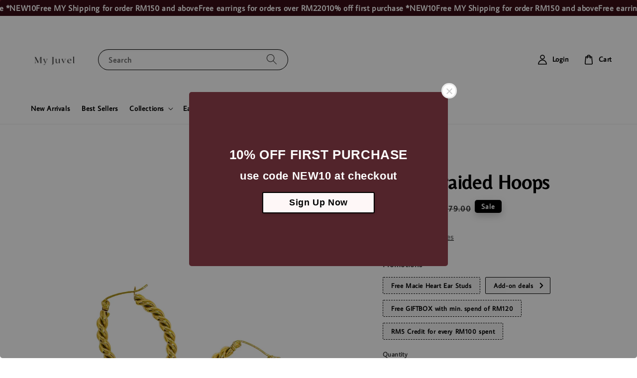

--- FILE ---
content_type: text/html; charset=UTF-8
request_url: https://www.myjuvelofficial.com/products/my-juvel-18k-gold-plating-stainless-steel-nora-braided-hoops-earrings-accessories-for-women-gift
body_size: 62371
content:
<!doctype html>
<!--[if lt IE 7]><html class="no-js lt-ie9 lt-ie8 lt-ie7" lang="en"> <![endif]-->
<!--[if IE 7]><html class="no-js lt-ie9 lt-ie8" lang="en"> <![endif]-->
<!--[if IE 8]><html class="no-js lt-ie9" lang="en"> <![endif]-->
<!--[if IE 9 ]><html class="ie9 no-js"> <![endif]-->
<!--[if (gt IE 9)|!(IE)]><!--> <html class="no-js"> <!--<![endif]-->
<head>
<!-- Google tag (gtag.js) -->
<script async src="https://www.googletagmanager.com/gtag/js?id=G-7MQ4Q1Q6BL"></script>
<script>
  window.dataLayer = window.dataLayer || [];
  function gtag(){dataLayer.push(arguments);}
  gtag('js', new Date());

  gtag('config', 'G-7MQ4Q1Q6BL');
</script>
  <!-- Basic page needs ================================================== -->
  <meta charset="utf-8">
  <meta http-equiv="X-UA-Compatible" content="IE=edge,chrome=1">

  
  <link rel="icon" href="https://cdn.store-assets.com/s/865038/f/8239538.jpeg" />
  

  <!-- Title and description ================================================== -->
  <title>
  Nora Braided Hoops &ndash; My Juvel
  </title>

  
  <meta name="description" content="Product descriptions Material: 18K gold plated on Stainless steel Inner Diameter: Our stainless steel pieces are water resistant and anti-tarnish. Jewellery Care 925 Sterling Silver | Stainless Steel Try to keep your jewellery dry at all times. Avoid">
  

  <!-- Social meta ================================================== -->
  

  <meta property="og:type" content="product">
  <meta property="og:title" content="Nora Braided Hoops">
  <meta property="og:url" content="https://www.myjuvelofficial.com/products/my-juvel-18k-gold-plating-stainless-steel-nora-braided-hoops-earrings-accessories-for-women-gift">
  
  <meta property="og:image" content="https://cdn.store-assets.com/s/865038/i/67127121.png?width=480&format=webp">
  <meta property="og:image:secure_url" content="https://cdn.store-assets.com/s/865038/i/67127121.png?width=480&format=webp">
  
  <meta property="og:image" content="https://cdn.store-assets.com/s/865038/i/67213619.jpeg?width=480&format=webp">
  <meta property="og:image:secure_url" content="https://cdn.store-assets.com/s/865038/i/67213619.jpeg?width=480&format=webp">
  
  <meta property="og:image" content="https://cdn.store-assets.com/s/865038/i/67213622.jpeg?width=480&format=webp">
  <meta property="og:image:secure_url" content="https://cdn.store-assets.com/s/865038/i/67213622.jpeg?width=480&format=webp">
  
  <meta property="og:price:amount" content="69">
  <meta property="og:price:currency" content="MYR">


<meta property="og:description" content="Product descriptions Material: 18K gold plated on Stainless steel Inner Diameter: Our stainless steel pieces are water resistant and anti-tarnish. Jewellery Care 925 Sterling Silver | Stainless Steel Try to keep your jewellery dry at all times. Avoid">
<meta property="og:site_name" content="My Juvel">



  <meta name="twitter:card" content="summary">



  <meta name="twitter:site" content="@">


  <meta name="twitter:title" content="Nora Braided Hoops">
  <meta name="twitter:description" content="Product descriptionsMaterial: 18K gold plated on Stainless steel&amp;nbsp;Dimension: 3.5cm * 2.3cm&amp;nbsp;Our stainless steel pieces are water resistant and anti-tarnish.Jewellery Care925 Sterling Silver | ">
  <meta name="twitter:image" content="">
  <meta name="twitter:image:width" content="480">
  <meta name="twitter:image:height" content="480">




  <!-- Helpers ================================================== -->
  <link rel="canonical" href="https://www.myjuvelofficial.com/products/my-juvel-18k-gold-plating-stainless-steel-nora-braided-hoops-earrings-accessories-for-women-gift">
  <meta name="viewport" content="width=device-width,initial-scale=1">
  <meta name="theme-color" content="#000000">
  
  <script src="//ajax.googleapis.com/ajax/libs/jquery/1.11.0/jquery.min.js" type="text/javascript" ></script>
  
  <!-- Header hook for plugins ================================================== -->
  
<!-- ScriptTags -->
<script>window.__st={'p': 'product', 'cid': ''};</script><script src='/assets/events.js'></script><script>(function(){function asyncLoad(){var urls=['/assets/traffic.js?v=1','https://apps.easystore.co/marketplace/shopee-malaysia/script.js?shop=juvel-2.easy.co','https://apps.easystore.co/marketplace/shopee-singapore/script.js?shop=juvel-2.easy.co'];for(var i=0;i<urls.length;i++){var s=document.createElement('script');s.type='text/javascript';s.async=true;s.src=urls[i];var x=document.getElementsByTagName('script')[0];x.parentNode.insertBefore(s, x);}}window.attachEvent ? window.attachEvent('onload', asyncLoad) : window.addEventListener('load', asyncLoad, false);})();</script>
<!-- /ScriptTags -->

  
  
  <script src="https://store-themes.easystore.co/865038/themes/181882/assets/global.js?t=1766145107" defer="defer"></script>

  
  
  <script>
  (function(i,s,o,g,r,a,m){i['GoogleAnalyticsObject']=r;i[r]=i[r]||function(){
  (i[r].q=i[r].q||[]).push(arguments)},i[r].l=1*new Date();a=s.createElement(o),
  m=s.getElementsByTagName(o)[0];a.async=1;a.src=g;m.parentNode.insertBefore(a,m)
  })(window,document,'script','https://www.google-analytics.com/analytics.js','ga');

  ga('create', '', 'auto','myTracker');
  ga('myTracker.send', 'pageview');

  </script>
  
  <script src="/assets/storefront.js?id=914286bfa5e6419c67d1" type="text/javascript" ></script>
  

  <!-- CSS ================================================== -->
  <style>
      @font-face {
        font-family: 'Average Sans';
        font-style: normal;
        font-weight: regular;
        src: local('Average Sans regular'), local('Average Sans-regular'), url(https://fonts.gstatic.com/s/averagesans/v9/1Ptpg8fLXP2dlAXR-HlJJNJPBdqazVoK4A.ttf) format('truetype');
      }

      @font-face {
        font-family: 'Belleza';
        font-style: normal;
        font-weight: regular;
        src: local('Belleza regular'), local('Belleza-regular'), url(https://fonts.gstatic.com/s/belleza/v9/0nkoC9_pNeMfhX4BtcbyawzruP8.ttf) format('truetype');
      }

      :root {
        --font-body-family: 'Average Sans', sans-serif;
        --font-body-style: normal;
        --font-body-weight: 700;

        --font-heading-family: 'Belleza', sans-serif;
        --font-heading-style: normal;
        --font-heading-weight: 700;

        --color-heading-text: 0,0,0;
        --color-base-text: 0,0,0;
        --color-base-background-1: 255,255,255;
        --color-base-background-2: 255,255,255;
        
        --color-base-solid-button-labels: 255,255,255;
        --color-base-outline-button-labels: 0,0,0;
        
        --color-base-accent-1: 0,0,0;
        --color-base-accent-2: 0,0,0;
        --payment-terms-background-color: 255,255,255;

        --gradient-base-background-1: 255,255,255;
        --gradient-base-background-2: 255,255,255;
        --gradient-base-accent-1: 0,0,0;
        --gradient-base-accent-2: 0,0,0;

        --page-width: 145rem;
      }

      *,
      *::before,
      *::after {
        box-sizing: inherit;
      }

      html {
        box-sizing: border-box;
        font-size: 62.5%;
        height: 100%;
      }

      body {
        display: grid;
        grid-template-rows: auto auto 1fr auto;
        grid-template-columns: 100%;
        min-height: 100%;
        margin: 0;
        font-size: 1.5rem;
        letter-spacing: 0.06rem;
        line-height: 1.8;
        font-family: var(--font-body-family);
        font-style: var(--font-body-style);
        font-weight: var(--font-body-weight);
        
      }

      @media screen and (min-width: 750px) {
        body {
          font-size: 1.6rem;
        }
      }
   </style>
  
  <link href="https://store-themes.easystore.co/865038/themes/181882/assets/base.css?t=1766145107" rel="stylesheet" type="text/css" media="screen" />

  
  
<!-- Snippet:global/head: Shopee Malaysia -->
<link type="text/css" rel="stylesheet" href="https://apps.easystore.co/assets/css/marketplace/main.css?v1.7">
<!-- /Snippet -->

<!-- Snippet:global/head: Product Star Rating 商品評價 -->

          <script src="https://cdn.jsdelivr.net/npm/swiper@8/swiper-bundle.min.js"></script>
          <script src="https://apps.easystore.co/assets/js/star-rating/main.js"></script>
          <link rel="stylesheet" href="https://cdn.jsdelivr.net/npm/swiper@8/swiper-bundle.min.css">
          <link rel="stylesheet" href="https://apps.easystore.co/assets/css/star-rating/main.css?v1.4.3">
<!-- /Snippet -->

<!-- Snippet:global/head: Shopee Singapore -->
<link type="text/css" rel="stylesheet" href="https://apps.easystore.co/assets/css/marketplace/main.css?v1.71">
<!-- /Snippet -->


  <script>document.documentElement.className = document.documentElement.className.replace('no-js', 'js');</script>
  <!-- Meta Pixel Code -->
<script>
!function(f,b,e,v,n,t,s)
{if(f.fbq)return;n=f.fbq=function(){n.callMethod?
n.callMethod.apply(n,arguments):n.queue.push(arguments)};
if(!f._fbq)f._fbq=n;n.push=n;n.loaded=!0;n.version='2.0';
n.queue=[];t=b.createElement(e);t.async=!0;
t.src=v;s=b.getElementsByTagName(e)[0];
s.parentNode.insertBefore(t,s)}(window, document,'script',
'https://connect.facebook.net/en_US/fbevents.js');
fbq('init', '301420452254727');
fbq('track', 'PageView');
</script>
<noscript><img height="1" width="1" style="display:none"
src="https://www.facebook.com/tr?id=301420452254727&ev=PageView&noscript=1"
/></noscript>
<!-- End Meta Pixel Code -->
</head>

<body id="nora-braided-hoops" class="template-product" >
	
  
<!-- Snippet:global/body_start: Announcement Bar -->
<link rel="stylesheet" href="https://apps.easystore.co/assets/css/annoucement-bar/marquee.css?v1.04">

<div id="announcement-bar" name="announcement-bar" style="
    border: unset;
    padding: 6px 0px;
    margin: 0px;
    z-index:2999;
    background:rgb(58, 14, 22);
    color:rgb(255, 254, 254);
    position: -webkit-sticky; position: sticky; top: 0;
">

  <input type="hidden" id="total_announcement_left" name="total_announcement_left" value="3">
  <input type="hidden" id="locale" name="locale" value="en_US">

  <div class="app_marquee-wrapper" style="
    padding: 0px 0px;
    border-top: 0px;
    border-bottom: 0px;
    border-color: transparent;
  ">
    <div class="app_marquee-container">
              <div id="announcement_bar_0" class="announcement_bar_0 announcement_bar-content">
          <span class="marquee-msg">10% off first purchase *NEW10</span>
                              <input type="hidden" id="expired_at_0" name="expired_at_0" value="2025-12-07 23:59">
        </div>
              <div id="announcement_bar_1" class="announcement_bar_1 announcement_bar-content">
          <span class="marquee-msg">Free MY Shipping for order RM150 and above</span>
                              <input type="hidden" id="expired_at_1" name="expired_at_1" value="2025-07-14 00:00">
        </div>
              <div id="announcement_bar_2" class="announcement_bar_2 announcement_bar-content">
          <span class="marquee-msg">Free earrings for orders over RM220</span>
                              <input type="hidden" id="expired_at_2" name="expired_at_2" value="2025-11-21 00:00">
        </div>
          </div>

      </div>
</div>



<script>
  var is_top_enabled = 1;
  if (is_top_enabled) {
    // Prevent announcement bar block header
    setTimeout(() => {
      let header = document.querySelector('#easystore-section-header');
      let topbar = document.querySelector('.sticky-topbar');
      let announcementBar = document.querySelector('#announcement-bar');

      if (announcementBar) {
          let height = announcementBar.offsetHeight + 'px';
          if (header) header.style.top = height;
          if (topbar) topbar.style.top = height;
      }
    }, 2000);
  }

  setInterval(function () {
      let total_announcement = parseInt("3", 10);
      let total_announcement_left = parseInt(document.querySelector("#total_announcement_left").value, 10);

      for (let i = 0; i <= total_announcement; i++) {
          let startDate = new Date();
          let endDateStr = document.querySelector(`#expired_at_${i}`)?.value;
          let endDate = endDateStr ? new Date(endDateStr.replace(/-/g, "/")) : new Date();
          let seconds = (endDate.getTime() - startDate.getTime()) / 1000;

          let days = Math.floor(seconds / 86400);
          let hours = Math.floor((seconds % 86400) / 3600);
          let mins = Math.floor((seconds % 3600) / 60);
          let secs = Math.floor(seconds % 60);

          function translate(key, locale, values = 1) {
              if (locale === "zh_TW") {
                  let translations = {
                      day: "天",
                      hour: "小時",
                      min: "分鐘",
                      sec: "秒"
                  };
                  return translations[key] || key;
              } else {
                  let singularPlural = { day: "Day", hour: "Hour", min: "Min", sec: "Sec" };
                  let plural = { day: "Days", hour: "Hours", min: "Mins", sec: "Secs" };
                  if (key in singularPlural) {
                      return values > 1 ? plural[key] : singularPlural[key];
                  }
                  return key;
              }
          }


          let countdownElement = document.querySelector(`#announcementBar_countdown_${i}`);
          if (countdownElement && seconds > 0) {
            let locale = document.querySelector("#locale")?.value || "en";
            let countdownItems = document.querySelectorAll(`.announcementBar_countdown_${i}`);
            countdownItems.forEach(item => {
                item.style.display = '';
                item.innerHTML = `
                    <div>
                        <span>${days}</span> <small>${translate('day', locale, days)}</small>
                    </div>
                    <div>
                        <span>${hours}</span> <small>${translate('hour', locale, hours)}</small>
                    </div>
                    <div>
                        <span>${mins}</span> <small>${translate('min', locale, mins)}</small>
                    </div>
                    <div>
                        <span>${secs}</span> <small>${translate('sec', locale, secs)}</small>
                    </div>
                `;
            });
          } else if (countdownElement && seconds <= 0) {
              let bar = document.querySelector(`#announcement_bar_${i}`);
              if (bar) bar.remove();
              total_announcement_left -= 1;
              document.querySelector("#total_announcement_left").value = total_announcement_left;
          }
      }

      showOrHide(total_announcement_left);
  }, 1000);

  function showOrHide(total_announcement_left) {
      let prevButton = document.querySelector("#previous-announcement-bar-button");
      let nextButton = document.querySelector("#next-announcement-bar-button");
      let closeButton = document.querySelector("#announcement-close-button");
      let announcementBar = document.querySelector("#announcement-bar");
      let announcementBarTop = document.querySelector("#announcement-bar-top");
      let header = document.querySelector("#easystore-section-header");
      let topbar = document.querySelector(".sticky-topbar");

      if (total_announcement_left <= 1) {
          if (prevButton) prevButton.style.display = 'none';
          if (nextButton) nextButton.style.display = 'none';
      } else {
          if (prevButton) prevButton.style.display = 'block';
          if (nextButton) nextButton.style.display = 'block';
      }

      if (total_announcement_left === 0) {
          if (closeButton) closeButton.style.display = 'none';
          if (announcementBar) announcementBar.style.display = 'none';
          if (announcementBarTop) announcementBarTop.style.display = 'none';
          if (header) header.style.top = '0px';
          if (topbar) topbar.style.top = '0px';
      }
  }

  let closeButton = document.querySelector("#announcement-close-button");
  if (closeButton) {
      closeButton.addEventListener('click', () => {
          let announcementBar = document.querySelector("#announcement-bar");
          let announcementBarTop = document.querySelector("#announcement-bar-top");
          let header = document.querySelector("#easystore-section-header");
          let topbar = document.querySelector(".sticky-topbar");

          if (announcementBar) announcementBar.style.display = 'none';
          if (announcementBarTop) announcementBarTop.style.display = 'none';
          if (header) header.style.top = '';
          if (topbar) topbar.style.top = '';
      });
  }

</script>


<script>
  (function initializeMarquee() {
    const marqueeWrapper = document.querySelector(`#announcement-bar .app_marquee-wrapper`);
    const marqueeContainer = document.querySelector(`#announcement-bar .app_marquee-container`);

    if (!marqueeWrapper || !marqueeContainer) return;

    const children = Array.from(marqueeContainer.children);

    // Calculate the total width of children
    let totalWidth = children.reduce((acc, child) => acc + child.offsetWidth, 0);
    const screenWidth = window.innerWidth;

    // Clone children until the total width exceeds the screen width
    if(totalWidth > 5){
      while (totalWidth < screenWidth * 3) {
        children.forEach(child => {
          const clone = child.cloneNode(true);
          marqueeContainer.appendChild(clone);
          totalWidth += clone.offsetWidth;
        });
      }
    }

    // Clone the marquee container
    const clonedContainer = marqueeContainer.cloneNode(true);
    marqueeWrapper.appendChild(clonedContainer);
  })();
</script>

<!-- /Snippet -->

<!-- Snippet:global/body_start: Easy Pop Up -->
<style>
  .easy_popup-app-style {
    background-position: center;
    vertical-align: middle;
    justify-content: center;
    text-align: center;
    position: absolute;
    top: 50%;
    left: 50%;
    margin-right: -55%;
    transform: translate(-50%, -50%);
    padding: 3em;
  }

  @media  only screen and (max-width: 480px) {
    .easy_popup-app-style {
      background-position: center;
      vertical-align: middle;
      justify-content: center;
      text-align: center;
      padding: 1em;
      position: absolute;
      top: 50%;
      left: 50%;
      margin-right: -50%;
      transform: translate(-50%, -50%)
    }
  }

  .easy_popup-app-modal-window {
    border: 0px solid #E8E8E8;
    border-radius: 5px;
    position: fixed;
    top: 0;
    right: 0;
    bottom: 0;
    left: 0;
    width: 100vw;
    height: 100vh;
    display: flex;
    align-items: center;
    justify-content: center;
    z-index: 100000;
    background-color: rgba(0, 0, 0, 0.45);
  }

  .easy_popup-app-container {
    border: 0px solid #E0E0E0;
    border-radius: 5px;
    height: 350px;
    width: 90%;
    max-width: 520px;
    position: relative;
    display: block;
    background-repeat: no-repeat;
    background-position: center;
  }

  .easy_popup-app-discount-container{
    height: 300px;
    max-width: 600px;
    position: relative;
    display: block;
    background-repeat: no-repeat;
    background-position: center;
  }

  .new_easy_popup-app-container {
    height: 450px;
    width: 90%;
    max-width: 520px;
    margin: auto;
    box-sizing: border-box;
    position: relative;
    display: block;
    overflow: visible;
    background-repeat: no-repeat;
    background-position: center;
    justify-content: center;
    transform-origin: top left;
    border: 0px solid #E8E8E8;
    border-radius: 5px;
    background: white;
    background-size: contain;
  }

  .new_upper_easy_popup-app-container {
    height: 200px;
    max-width: 520px;
    width: 100%;
    border-radius: 5px 5px 0 0;
  }

  .new_lower_easy_popup-app-container {
    width: 100%;
    max-width: 520px;
    position: relative;
    background: white;
    text-align: center;
    display: flex;
    justify-content: center;
    align-items: center;
    border-radius: 0 0 5px 5px;
  }

  @media  only screen and (max-width: 480px) {
    .easy_popup-app-container {
      height: 238px;
    }
  }

  .easy_popup-app-title {
    font-size: 26px;
  }

  @media  only screen and (max-width: 480px) {
    .easy_popup-app-title {
      font-size: 20px !important;
    }
  }

  .easy_popup-app-content {
    font-size: 22px;
    margin-bottom: 10px;
  }

  @media  only screen and (max-width: 480px) {
    .easy_popup-app-content {
      font-size: 20px !important;
      margin-bottom: 10px;
    }
  }

  .easy_popup-app-close {
    position: absolute;
    right: -18px;
    top: -18px;
    width: 31px;
    height: 31px;
    padding: 5px 5px 5px 5px;
    border: 3px solid #E8E8E8;
    border-radius: 50px;
    background-color: #FFFFFF;
    display: block !important;
    box-sizing: border-box;
  }

  .easy_popup-app-close:hover {
    opacity: 1;
  }

  .easy_popup-app-close:before,
  .easy_popup-app-close:after {
    position: absolute;
    left: 11.7px;
    top: 5.5px;
    content: ' ';
    height: 15px;
    width: 2px;
    background-color: #CBCBCB;
  }

  .easy_popup-app-close:before {
    transform: rotate(45deg);
  }

  .easy_popup-app-close:after {
    transform: rotate(-45deg);
  }

  .easy_popup-app-noscroll {
    position: fixed;
    overflow: hidden;
    height: 100%;
    width: 100%;
  }

  .easy_popup-Short {
    width: 200px;
    padding: 5px;
    height: 45px;
    border-radius: 5px;
    border: 0px;
    display: inline-block;
    text-decoration: none;
    padding: 10px 50px;
    margin: 14px;
    box-shadow: 0px 2px 5px rgb(0 0 0 / 15%);
    transition: .4s;
  }

  .easy_popup-Short:hover,
  .easy_popup-Short:focus {
    box-shadow: 0px 2px 5px rgb(0 0 0 / 25%);
    transform: scale(.99);
    opacity: 0.9;
  }

  .easy_popup-Long {
    width: 100%;
    max-width: 300px;
    border: 0;
    border-radius: 5px;
    display: inline-block;
    text-decoration: none;
    margin-top: 14px;
    box-shadow: 0px 2px 5px rgb(0 0 0 / 15%);
    transition: .4s;
    padding: 15px 25px;
    font-weight: bold;
    line-height: 1.1;
  }

  .easy_popup-Long:hover,
  .easy_popup-Long:focus {
    box-shadow: 0px 2px 5px rgb(0 0 0 / 25%);
    transform: scale(.99);
    opacity: 0.9;
  }

  .easy_popup-Border {
    display: inline-block;
    text-decoration: none;
    padding: 10px 52px;
    margin-top: 14px;
    box-shadow: 0px 2px 5px rgb(0 0 0 / 15%);
    border: 2px solid;
    background: none;
    border-radius: 3px;
    transition: .4s;
  }

  .easy_popup-Border:hover,
  .easy_popup-Border:focus {
    box-shadow: 0px 2px 5px rgb(0 0 0 / 25%);
    transform: scale(.99);
    opacity: 0.9;
  }

  .easy_popup-noimage {
    background-color: #52242B;
  }

  @media  only screen and (max-width: 360px) {
    .easy_popup-withimage {
      background-image: url("https://s3.dualstack.ap-southeast-1.amazonaws.com/app-assets.easystore.co/apps/405/Classic.jpg");
      background-size: contain;
      vertical-align: middle;
    }
  }

  @media  only screen and (min-width: 361px) {
    .easy_popup-withimage {
      background-image: url("https://s3.dualstack.ap-southeast-1.amazonaws.com/app-assets.easystore.co/apps/405/Classic.jpg");
      background-size: cover;
      vertical-align: middle;
    }
  }

  @media  only screen and (max-width: 360px) {
    .easy_popup-withcustomimage {
      background-image: url();
      background-size: contain;
      vertical-align: middle;
    }
  }

  @media  only screen and (min-width: 361px) {
    .easy_popup-withcustomimage {
      background-image: url();
      background-size: cover;
      vertical-align: middle;
    }
  }

  #copyIcon:hover {
    fill: #D9D9D9;
  }

</style>


<div id="modalcontainer" style='display:none'  class="easy_popup-app-modal-window">
  <div class="new_easy_popup-app-container" style="height: auto">
    <div id="popup" class="new_upper_easy_popup-app-container" style="height: auto">
          </div>
    <div class="new_lower_easy_popup-app-container" style="padding: 20px;">
      <section id="enter_section" style="width: 100%; max-width: 300px;">
        <div>
          <div id="modaltitle" class="easy_popup-app-title" style="margin-bottom: 5px;text-align: center; display: flex; justify-content: center; align-items: center; color: #FFFEFE;  line-height: 1;">
          10% OFF FIRST PURCHASE
          </div>
          <div id="modalcontent" class="easy_popup-app-content" style=" text-align: center; display: flex; justify-content: center; align-items: center; color: #FFFFFF; margin: 5px; padding: 0; line-height: 1.5;">
          use code NEW10 at checkout
          </div>
        </div>
        <div style="text-align: center; display: flex; justify-content: center; align-items: center;">
          <form id="emailForm" action="https://apps.easystore.co/easy-pop-up/proxy/insert-customer" method="post" style="width: 100%;">
            <div style="margin: 20px 0; margin-bottom: 6px;width:100%; max-width: 300px; height: 45px; border: 1px solid #D9D9D9; border-radius: 5px; color: black; font-size: 18px; text-align: left; display: flex; justify-content: left; align-items: center;">
              <svg width="25px" height="25px" viewBox="0 0 24 24" fill="none" xmlns="http://www.w3.org/2000/svg" style="margin: 10px;"><path d="M4 7.00005L10.2 11.65C11.2667 12.45 12.7333 12.45 13.8 11.65L20 7" stroke="#C5C5C5" stroke-width="2" stroke-linecap="round" stroke-linejoin="round"/>
                <rect x="3" y="5" width="18" height="14" rx="2" stroke="#C5C5C5" stroke-width="2" stroke-linecap="round"/>
              </svg>
              <input id="emailInput" name="emailInput" type="email"  placeholder="youremail@gmail.com" style="margin:0;box-shadow: none;outline: none;width: 100%;max-width: 300px; height: 43px; border: 0px; border-radius: 5px; " required>
            </div>
            <button id="submitButton" class="easy_popup-Long" style="width: 100%;max-width: 300px; margin-top: 0px; color: #FFFFFF; font-size: 17px; background: #495BD5;" >
              Subscribe
            </button>
          </form>
      </section>

      <section id ="discount_code_section"  style="width: 100%; max-width: 300px; display:none;">
          <div style="text-align: center; display: flex; justify-content: center; align-items: center;" >
            <input id="emailInput2"   name="emailInput2" type="email" readonly style="font-size:0px; color: white;border:0px;" hidden>
            <input id="domain"   name="domain"  readonly style="font-size:0px; color: white;border:0px;" hidden >
          </div>
          <div>
            <b style="font-size:28px;margin: 0; padding: 0; line-height: 1;">Enjoy your discount!</b>
            <div style="font-size:16px;margin: 0; padding: 10px; line-height: 1;">You can apply the discount code during checkout</div>
          </div>
          <div style="margin-top:5px;">
            <div style="text-align: center; justify-content: center; align-items: center; display: block;">
              <div style="margin: 5px;  max-width: 300px; height: 45px; border: 1px solid #D9D9D9; border-radius: 5px; color: black; font-size: 18px; text-align: center; display: flex; justify-content: center; align-items: center;">
              <div style="margin:0px;max-width: 300px; height: 45px; border: 0px solid #D9D9D9; border-radius: 0px; color: #ccc; font-size: 18px;text-align: center; display: flex; justify-content: center; align-items: center; ">
                  <div>WLCOME123</div>
                </div>
                <svg id="copyIcon" width="25px" height="25px" viewBox="0 0 24 24" fill="none" xmlns="http://www.w3.org/2000/svg" style="cursor: pointer; margin: 10px; text-align: right; display: flex; justify-content: right; align-items: center; " onclick="copyToClipboard()">
                  <path d="M6 11C6 8.17157 6 6.75736 6.87868 5.87868C7.75736 5 9.17157 5 12 5H15C17.8284 5 19.2426 5 20.1213 5.87868C21 6.75736 21 8.17157 21 11V16C21 18.8284 21 20.2426 20.1213 21.1213C19.2426 22 17.8284 22 15 22H12C9.17157 22 7.75736 22 6.87868 21.1213C6 20.2426 6 18.8284 6 16V11Z" stroke="#D9D9D9" stroke-width="1.5"></path> <path d="M6 19C4.34315 19 3 17.6569 3 16V10C3 6.22876 3 4.34315 4.17157 3.17157C5.34315 2 7.22876 2 11 2H15C16.6569 2 18 3.34315 18 5" stroke="#D9D9D9" stroke-width="1.5"></path>
                </svg>
              </div>
              <a href="/collections/all" class="easy_popup-Long" style="cursor: pointer;margin-top: 0px; color: #FFFFFF; font-size: 17px; background: #495BD5;display: flex;justify-content: center;align-items: center;">
                Shop Now
              </a>
            </div>
      </section>
    </div>
    <a href="javascript:void(0);" class="easy_popup-app-close" onclick="PopUp('hide')"></a>
  </div>
</div>

<div id="modalcontainer2" style='display:none'  class="easy_popup-app-modal-window" onclick="PopUp('hide')">
  <div class="new_easy_popup-app-container">
    <div id="popup" class="new_upper_easy_popup-app-container easy_popup-noimage">
    </div>
    <div class="new_lower_easy_popup-app-container">
      <section  >
        <div style="">
        <div style="margin: 0 0 30px 0;">
          <div id="modaltitle" class="easy_popup-app-title" style="text-align: center; display: flex; justify-content: center; align-items: center; color: #FFFEFE; margin: 15px; padding: 0; line-height: 1;">
            10% OFF FIRST PURCHASE
          </div>
          <div id="modalcontent" class="easy_popup-app-content" style="margin: 0; text-align: center; display: flex; justify-content: center; align-items: center; color: #FFFFFF; margin: 0; padding: 0; line-height: 1.5;">
            use code NEW10 at checkout
          </div>
        </div>
          <span><a href="https://https://www.myjuvelofficial.com/account/login" class="easy_popup-Border" style="color: #000000; font-size: 18px; background: #FEF7F7; line-height: 1.1; margin:3px;">Sign Up Now</a></span>
      </section>
    </div>
    <a href="javascript:void(0);" class="easy_popup-app-close" onclick="PopUp('hide')"></a>
  </div>
</div>

<div id="modalcontainer3" style='display:none'  class="easy_popup-app-modal-window" onclick="PopUp('hide')">
  <div id="popup" class="easy_popup-app-container easy_popup-noimage">
    <section class="easy_popup-app-style" style="font-family: arial">
      <div id="modaltitle" class="easy_popup-app-title" style=" color: #FFFEFE;">
        10% OFF FIRST PURCHASE
      </div>
      <div id="modalcontent" class="easy_popup-app-content" style=" color: #FFFFFF;">
        use code NEW10 at checkout
      </div>
      <span><a href="https://https://www.myjuvelofficial.com/account/login" class="easy_popup-Border" style="color: #000000; font-size: 18px; background: #FEF7F7; line-height: 1.1; margin:3px;">Sign Up Now</a></span>
    </section>

    <a href="javascript:void(0);" class="easy_popup-app-close" onclick="PopUp('hide')"></a>
  </div>
</div>

<script>
  function redirect(){
    window.location.replace("/collections/all");
  }

  document.getElementById('emailForm').addEventListener('submit', async (e) => {
    e.preventDefault();

    try {
      const response = await fetch('/apps/easypopup/insert-customer', {
        method: 'POST',
        headers: {
          'Accept': 'application/json',
          'Content-Type': 'application/json',
        },
        body: JSON.stringify({
      'email': document.getElementById('emailInput').value,
      'shop': window.location.hostname,
    }),
      });
      console.log(response);
      if (!response.ok) {
        console.error('Failed to insert customer');
      }
      const responseData = await response.json();
        console.log('Customer inserted successfully:', responseData);

    } catch (error) {
      console.error('Error:', error);
    }
  });

  function copyToClipboard() {
    var textToCopy = "WLCOME123";
    var tempInput = document.createElement("input");

    tempInput.value = textToCopy;
    document.body.appendChild(tempInput);
    tempInput.select();
    document.execCommand("copy");
    document.body.removeChild(tempInput);

    var copyIcon = document.getElementById("copyIcon");
    copyIcon.style.pointerEvents = "none";
    copyIcon.setAttribute("fill", "#888888");

  }

  function showDiscountCode(emailInputValue) {
    document.getElementById("discount_code_section").style.display = "block";
    document.getElementById("enter_section").style.display = "none";
    document.getElementById('emailInput2').value = emailInputValue;
    var domain = window.location.hostname;
    document.getElementById('domain').value=domain;
  }

  document.getElementById('emailForm').addEventListener('submit', function (e) {
      e.preventDefault();
      var emailInputValue = document.getElementById('emailInput').value;
      showDiscountCode(emailInputValue);
  });

  var newFeature_enable = "false";
  var layout_option = "full_dialog";

  function PopUp(hideOrshow) {
    if (hideOrshow == 'hide' || window.location.href.indexOf("checkout") > -1) {
      document.getElementById('modalcontainer').style.display = "none";
      document.getElementById('modalcontainer2').style.display = "none";
      document.getElementById('modalcontainer3').style.display = "none";
      document.getElementsByTagName("body")[0].classList.remove("easy_popup-app-noscroll");
    } else if (sessionStorage.getItem("popupWasShown") == null) {
      sessionStorage.setItem("popupWasShown", 1);
      if(newFeature_enable=='true' ){
        document.getElementById('modalcontainer').removeAttribute('style');
      }else if(newFeature_enable=='false' && layout_option=='top_bottom')
      {
        document.getElementById('modalcontainer2').removeAttribute('style');
      }else{
        document.getElementById('modalcontainer3').removeAttribute('style');
      }
      document.getElementsByTagName("body")[0].classList.add("easy_popup-app-noscroll");
    }
  }

  window.addEventListener('load', function() {
      var modalTitles = document.querySelectorAll("#modaltitle");
      var modalContents = document.querySelectorAll("#modalcontent");
      
      modalTitles.forEach(function(el) {
        el.innerHTML = el.innerText;
      });
      
      modalContents.forEach(function(el) {
        el.innerHTML = el.innerText;
      });
      
      setTimeout(function() {
        PopUp('show');
      }, 10);
  });

</script>

<!-- /Snippet -->

<!-- Snippet:global/body_start: Console Extension -->
<div id='es_console' style='display: none;'>865038</div>
<!-- /Snippet -->
<link href="/assets/css/wishlist.css?v1.02" rel="stylesheet" type="text/css" media="screen" />
<link rel="stylesheet" href="https://cdnjs.cloudflare.com/ajax/libs/font-awesome/4.5.0/css/font-awesome.min.css">

<script src="/assets/js/wishlist/wishlist.js" type="text/javascript"></script>
	
 	<style>
  header {
    --logo-width: 120px;
  }
  .header-wrapper,
  .header-wrapper .list-menu--disclosure,
  .header-wrapper .search-modal{
    background-color: #FFFFFF;
  }
  .header-wrapper .search-modal .field__input{
    background-color: rgb(var(--color-background));
  }
  .header-wrapper summary .icon-caret,
  .header-wrapper .header__menu-item a,
  .header-wrapper .list-menu__item,
  .header-wrapper .link--text{
    color: #000000;
  }
  
  .search-modal__form{
    position: relative;
  }
  
  .dropdown {
    display: none;
    position: absolute;
    top: 100%;
    left: 0;
    width: 100%;
    padding: 5px 0;
    background-color: #fff;
    color:#000;
    z-index: 1000;
    border-bottom-left-radius: 15px;
    border-bottom-right-radius: 15px;
    border: 1px solid rgba(var(--color-foreground), 1);
    border-top: none;
    overflow-x: hidden;
    overflow-y: auto;
    max-height: 350px;
  }
  
  .dropdown-item {
    padding: 0.4rem 2rem;
    cursor: pointer;
    line-height: 1.4;
    overflow: hidden;
    text-overflow: ellipsis;
    white-space: nowrap;
  }
  
  .dropdown-item:hover{
    background-color: #f3f3f3;
  }
  
  .search__input.is-focus{
    border-radius: 15px;
    border-bottom-left-radius: 0;
    border-bottom-right-radius: 0;
    border: 1px solid rgba(var(--color-foreground), 1);
    border-bottom: none;
    box-shadow: none;
  }
  
  .clear-all {
    text-align: right;
    padding: 0 2rem 0.2rem;
    line-height: 1;
    font-size: 70%;
    margin-bottom: -2px;
  }
  
  .clear-all:hover{
    background-color: #fff;
  }
  
  .search-input-focus .easystore-section-header-hidden{
    transform: none;
  }
  .referral-notification {
    position: absolute;
    top: 100%;
    right: 0;
    background: white;
    border: 1px solid #e0e0e0;
    border-radius: 8px;
    box-shadow: 0 4px 12px rgba(0, 0, 0, 0.15);
    width: 280px;
    z-index: 1000;
    padding: 16px;
    margin-top: 8px;
    font-size: 14px;
    line-height: 1.4;
  }
  
  .referral-notification::before {
    content: '';
    position: absolute;
    top: -8px;
    right: 20px;
    width: 0;
    height: 0;
    border-left: 8px solid transparent;
    border-right: 8px solid transparent;
    border-bottom: 8px solid white;
  }
  
  .referral-notification::after {
    content: '';
    position: absolute;
    top: -9px;
    right: 20px;
    width: 0;
    height: 0;
    border-left: 8px solid transparent;
    border-right: 8px solid transparent;
    border-bottom: 8px solid #e0e0e0;
  }
  
  .referral-notification h4 {
    margin: 0 0 8px 0;
    color: #2196F3;
    font-size: 16px;
    font-weight: 600;
  }
  
  .referral-notification p {
    margin: 0 0 12px 0;
    color: #666;
  }
  
  .referral-notification .referral-code {
    background: #f5f5f5;
    padding: 8px;
    border-radius: 4px;
    font-family: monospace;
    font-size: 13px;
    text-align: center;
    margin: 8px 0;
    border: 1px solid #ddd;
  }
  
  .referral-notification .close-btn {
    position: absolute;
    top: 8px;
    right: 8px;
    background: none;
    border: none;
    font-size: 18px;
    color: #999;
    cursor: pointer;
    padding: 0;
    width: 20px;
    height: 20px;
    line-height: 1;
  }
  
  .referral-notification .close-btn:hover {
    color: #333;
  }
  
  .referral-notification .action-btn {
    background: #2196F3;
    color: white;
    border: none;
    padding: 8px 16px;
    border-radius: 4px;
    cursor: pointer;
    font-size: 12px;
    margin-right: 8px;
    margin-top: 8px;
  }
  
  .referral-notification .action-btn:hover {
    background: #1976D2;
  }
  
  .referral-notification .dismiss-btn {
    background: transparent;
    color: #666;
    border: 1px solid #ddd;
    padding: 8px 16px;
    border-radius: 4px;
    cursor: pointer;
    font-size: 12px;
    margin-top: 8px;
  }
  
  .referral-notification .dismiss-btn:hover {
    background: #f5f5f5;
  }
  .referral-modal__dialog {
    transform: translate(-50%, 0);
    transition: transform var(--duration-default) ease, visibility 0s;
    z-index: 10000;
    position: fixed;
    top: 20vh;
    left: 50%;
    width: 100%;
    max-width: 350px;
    box-shadow: 0 4px 12px rgba(0, 0, 0, 0.15);
    border-radius: 12px;
    background-color: #fff;
    color: #000;
    padding: 20px;
    text-align: center;
  }

  .modal-overlay.referral-modal-overlay {
    position: fixed;
    top: 0;
    left: 0;
    width: 100%;
    height: 100%;
    background-color: rgba(0, 0, 0, 0.7);
    z-index: 2001;
    display: block;
    opacity: 1;
    transition: opacity var(--duration-default) ease, visibility 0s;
  }
</style>

<link rel="preload" href="https://store-themes.easystore.co/865038/themes/181882/assets/section-header.css?t=1766145107" as="style" onload="this.onload=null;this.rel='stylesheet'">
<link rel="preload" href="https://store-themes.easystore.co/865038/themes/181882/assets/component-list-menu.css?t=1766145107" as="style" onload="this.onload=null;this.rel='stylesheet'">
<link rel="preload" href="https://store-themes.easystore.co/865038/themes/181882/assets/component-menu-drawer.css?t=1766145107" as="style" onload="this.onload=null;this.rel='stylesheet'">
<link rel="preload" href="https://store-themes.easystore.co/865038/themes/181882/assets/component-cart-notification.css?v1.1?t=1766145107" as="style" onload="this.onload=null;this.rel='stylesheet'">

<script src="https://store-themes.easystore.co/865038/themes/181882/assets/cart-notification.js?t=1766145107" defer="defer"></script>
<script src="https://store-themes.easystore.co/865038/themes/181882/assets/details-modal.js?t=1766145107" defer="defer"></script>

<svg xmlns="http://www.w3.org/2000/svg" class="hidden">
  <symbol id="icon-search" viewbox="0 0 18 19" fill="none">
    <path fill-rule="evenodd" clip-rule="evenodd" d="M11.03 11.68A5.784 5.784 0 112.85 3.5a5.784 5.784 0 018.18 8.18zm.26 1.12a6.78 6.78 0 11.72-.7l5.4 5.4a.5.5 0 11-.71.7l-5.41-5.4z" fill="currentColor"/>
  </symbol>

  <symbol id="icon-close" class="icon icon-close" fill="none" viewBox="0 0 18 17">
    <path d="M.865 15.978a.5.5 0 00.707.707l7.433-7.431 7.579 7.282a.501.501 0 00.846-.37.5.5 0 00-.153-.351L9.712 8.546l7.417-7.416a.5.5 0 10-.707-.708L8.991 7.853 1.413.573a.5.5 0 10-.693.72l7.563 7.268-7.418 7.417z" fill="currentColor">
  </symbol>
</svg>


<div id="easystore-section-header">
  <sticky-header class="header-wrapper header-wrapper--border-bottom">
    <header class="header header--middle-left page-width header--has-menu" itemscope itemtype="http://schema.org/Organization">
      <header-drawer data-breakpoint="tablet">
        <details class="menu-drawer-container menu-opening">
          <summary class="header__icon header__icon--menu header__icon--summary link link--text focus-inset" aria-label="Menu" role="button" aria-expanded="true" aria-controls="menu-drawer">
            <span>
              


    <svg class="icon icon-hamburger " data-name="Layer 1" xmlns="http://www.w3.org/2000/svg" viewBox="0 0 600 600"><path d="M32.5,65h535a25,25,0,0,0,0-50H32.5a25,25,0,0,0,0,50Z" fill="currentColor"/><path d="M567.5,275H32.5a25,25,0,0,0,0,50h535a25,25,0,0,0,0-50Z" fill="currentColor"/><path d="M567.5,535H32.5a25,25,0,0,0,0,50h535a25,25,0,0,0,0-50Z" fill="currentColor"/></svg>

  

              


    <svg class="icon icon-close " data-name="Layer 1" xmlns="http://www.w3.org/2000/svg" viewBox="0 0 600 600"><path d="M335.36,300,581.87,53.48a25,25,0,0,0-35.35-35.35L300,264.64,53.48,18.13A25,25,0,0,0,18.13,53.48L264.64,300,18.13,546.52a25,25,0,0,0,35.35,35.35L300,335.36,546.52,581.87a25,25,0,0,0,35.35-35.35Z" fill="currentColor"/></svg>

  

            </span>
          </summary>
          <div id="menu-drawer" class="menu-drawer motion-reduce" tabindex="-1">
            <div class="menu-drawer__inner-container">
              <div class="menu-drawer__navigation-container">
                <nav class="menu-drawer__navigation">
                  <ul class="menu-drawer__menu list-menu" role="list">
                    
                    
                      
                        <li>
                          <a href="/collections/new-in"  class="menu-drawer__menu-item list-menu__item link link--text focus-inset">
                            New Arrivals
                          </a>
                        </li>
                      
                    
                    
                      
                        <li>
                          <a href="/collections/best-sellers"  class="menu-drawer__menu-item list-menu__item link link--text focus-inset">
                            Best Sellers
                          </a>
                        </li>
                      
                    
                    
                      
                        
                        <li>
                          <details>
                                <summary class="menu-drawer__menu-item list-menu__item link link--text focus-inset" role="button" aria-expanded="false" aria-controls="link-Bags">
                                  <a href="/collections/feature-on-homepage"  class="link--text list-menu__item menu-drawer__menu-item">
                                    Collections
                                  </a>
                                  


    <svg class="icon icon-arrow " data-name="Layer 1" xmlns="http://www.w3.org/2000/svg" viewBox="0 0 600 339.56"><path d="M31.06,196.67H504l-88.56,88.56a26.89,26.89,0,1,0,38,38L588,188.79a26.89,26.89,0,0,0,0-38L453.49,16.29a26.89,26.89,0,0,0-38,38L504,142.88H31.06a26.9,26.9,0,0,0,0,53.79Z" fill="currentColor"/></svg>

  

                                  


    <svg aria-hidden="true" focusable="false" role="presentation" class="icon icon-caret " viewBox="0 0 10 6">
      <path fill-rule="evenodd" clip-rule="evenodd" d="M9.354.646a.5.5 0 00-.708 0L5 4.293 1.354.646a.5.5 0 00-.708.708l4 4a.5.5 0 00.708 0l4-4a.5.5 0 000-.708z" fill="currentColor"></path>
    </svg>

  

                                </summary>
                                <div class="menu-drawer__submenu motion-reduce" tabindex="-1">
                                  <div class="menu-drawer__inner-submenu">
                                    <button class="menu-drawer__close-button link link--text focus-inset" aria-expanded="true">
                                      


    <svg class="icon icon-arrow " data-name="Layer 1" xmlns="http://www.w3.org/2000/svg" viewBox="0 0 600 339.56"><path d="M31.06,196.67H504l-88.56,88.56a26.89,26.89,0,1,0,38,38L588,188.79a26.89,26.89,0,0,0,0-38L453.49,16.29a26.89,26.89,0,0,0-38,38L504,142.88H31.06a26.9,26.9,0,0,0,0,53.79Z" fill="currentColor"/></svg>

  

                                      Collections
                                    </button>
                                    <ul class="menu-drawer__menu list-menu" role="list" tabindex="-1">
                                      
                                        
                                        
                                          <li>
                                            <a href="/collections/all"  class="menu-drawer__menu-item link link--text list-menu__item focus-inset">
                                              All
                                            </a>
                                          </li>
                                        
                                      
                                        
                                        
                                          <li>
                                            <a href="/pages/birthstones-collection"  class="menu-drawer__menu-item link link--text list-menu__item focus-inset">
                                              Birthstones Collection
                                            </a>
                                          </li>
                                        
                                      
                                        
                                        
                                          <li>
                                            <a href="/pages/new-stainless-steel-necklaces"  class="menu-drawer__menu-item link link--text list-menu__item focus-inset">
                                              New Stainless Steel Necklaces
                                            </a>
                                          </li>
                                        
                                      
                                        
                                        
                                          <li>
                                            <a href="/pages/the-essential-collection"  class="menu-drawer__menu-item link link--text list-menu__item focus-inset">
                                              The Essential Collection
                                            </a>
                                          </li>
                                        
                                      
                                        
                                        
                                          <li>
                                            <a href="/pages/the-refined-edit"  class="menu-drawer__menu-item link link--text list-menu__item focus-inset">
                                              The Refined Edit
                                            </a>
                                          </li>
                                        
                                      
                                        
                                        
                                          <li>
                                            <a href="/pages/nova-collection"  class="menu-drawer__menu-item link link--text list-menu__item focus-inset">
                                              Nova Collection
                                            </a>
                                          </li>
                                        
                                      
                                        
                                        
                                          <li>
                                            <a href="/pages/new-elegance"  class="menu-drawer__menu-item link link--text list-menu__item focus-inset">
                                              New Elegance
                                            </a>
                                          </li>
                                        
                                      
                                      
                                    </ul>
                                  </div>
                                </div>
                          </details>
                        </li>
                      
                    
                    
                      
                        
                        <li>
                          <details>
                                <summary class="menu-drawer__menu-item list-menu__item link link--text focus-inset" role="button" aria-expanded="false" aria-controls="link-Bags">
                                  <a href="/collections/earrings"  class="link--text list-menu__item menu-drawer__menu-item">
                                    Earrings
                                  </a>
                                  


    <svg class="icon icon-arrow " data-name="Layer 1" xmlns="http://www.w3.org/2000/svg" viewBox="0 0 600 339.56"><path d="M31.06,196.67H504l-88.56,88.56a26.89,26.89,0,1,0,38,38L588,188.79a26.89,26.89,0,0,0,0-38L453.49,16.29a26.89,26.89,0,0,0-38,38L504,142.88H31.06a26.9,26.9,0,0,0,0,53.79Z" fill="currentColor"/></svg>

  

                                  


    <svg aria-hidden="true" focusable="false" role="presentation" class="icon icon-caret " viewBox="0 0 10 6">
      <path fill-rule="evenodd" clip-rule="evenodd" d="M9.354.646a.5.5 0 00-.708 0L5 4.293 1.354.646a.5.5 0 00-.708.708l4 4a.5.5 0 00.708 0l4-4a.5.5 0 000-.708z" fill="currentColor"></path>
    </svg>

  

                                </summary>
                                <div class="menu-drawer__submenu motion-reduce" tabindex="-1">
                                  <div class="menu-drawer__inner-submenu">
                                    <button class="menu-drawer__close-button link link--text focus-inset" aria-expanded="true">
                                      


    <svg class="icon icon-arrow " data-name="Layer 1" xmlns="http://www.w3.org/2000/svg" viewBox="0 0 600 339.56"><path d="M31.06,196.67H504l-88.56,88.56a26.89,26.89,0,1,0,38,38L588,188.79a26.89,26.89,0,0,0,0-38L453.49,16.29a26.89,26.89,0,0,0-38,38L504,142.88H31.06a26.9,26.9,0,0,0,0,53.79Z" fill="currentColor"/></svg>

  

                                      Earrings
                                    </button>
                                    <ul class="menu-drawer__menu list-menu" role="list" tabindex="-1">
                                      
                                        
                                        
                                          <li>
                                            <a href="/collections/huggies"  class="menu-drawer__menu-item link link--text list-menu__item focus-inset">
                                              Huggies
                                            </a>
                                          </li>
                                        
                                      
                                        
                                        
                                          <li>
                                            <a href="/collections/flatbacks"  class="menu-drawer__menu-item link link--text list-menu__item focus-inset">
                                              Flatbacks
                                            </a>
                                          </li>
                                        
                                      
                                        
                                        
                                          <li>
                                            <a href="/collections/studs"  class="menu-drawer__menu-item link link--text list-menu__item focus-inset">
                                              Studs
                                            </a>
                                          </li>
                                        
                                      
                                      
                                    </ul>
                                  </div>
                                </div>
                          </details>
                        </li>
                      
                    
                    
                      
                        
                        <li>
                          <details>
                                <summary class="menu-drawer__menu-item list-menu__item link link--text focus-inset" role="button" aria-expanded="false" aria-controls="link-Bags">
                                  <a href="/collections/bracelets"  class="link--text list-menu__item menu-drawer__menu-item">
                                    Wristwear
                                  </a>
                                  


    <svg class="icon icon-arrow " data-name="Layer 1" xmlns="http://www.w3.org/2000/svg" viewBox="0 0 600 339.56"><path d="M31.06,196.67H504l-88.56,88.56a26.89,26.89,0,1,0,38,38L588,188.79a26.89,26.89,0,0,0,0-38L453.49,16.29a26.89,26.89,0,0,0-38,38L504,142.88H31.06a26.9,26.9,0,0,0,0,53.79Z" fill="currentColor"/></svg>

  

                                  


    <svg aria-hidden="true" focusable="false" role="presentation" class="icon icon-caret " viewBox="0 0 10 6">
      <path fill-rule="evenodd" clip-rule="evenodd" d="M9.354.646a.5.5 0 00-.708 0L5 4.293 1.354.646a.5.5 0 00-.708.708l4 4a.5.5 0 00.708 0l4-4a.5.5 0 000-.708z" fill="currentColor"></path>
    </svg>

  

                                </summary>
                                <div class="menu-drawer__submenu motion-reduce" tabindex="-1">
                                  <div class="menu-drawer__inner-submenu">
                                    <button class="menu-drawer__close-button link link--text focus-inset" aria-expanded="true">
                                      


    <svg class="icon icon-arrow " data-name="Layer 1" xmlns="http://www.w3.org/2000/svg" viewBox="0 0 600 339.56"><path d="M31.06,196.67H504l-88.56,88.56a26.89,26.89,0,1,0,38,38L588,188.79a26.89,26.89,0,0,0,0-38L453.49,16.29a26.89,26.89,0,0,0-38,38L504,142.88H31.06a26.9,26.9,0,0,0,0,53.79Z" fill="currentColor"/></svg>

  

                                      Wristwear
                                    </button>
                                    <ul class="menu-drawer__menu list-menu" role="list" tabindex="-1">
                                      
                                        
                                        
                                          <li>
                                            <a href="/collections/bracelets-1"  class="menu-drawer__menu-item link link--text list-menu__item focus-inset">
                                              Bracelets
                                            </a>
                                          </li>
                                        
                                      
                                        
                                        
                                          <li>
                                            <a href="/collections/bangles"  class="menu-drawer__menu-item link link--text list-menu__item focus-inset">
                                              Bangles
                                            </a>
                                          </li>
                                        
                                      
                                      
                                    </ul>
                                  </div>
                                </div>
                          </details>
                        </li>
                      
                    
                    
                      
                        <li>
                          <a href="/collections/necklaces"  class="menu-drawer__menu-item list-menu__item link link--text focus-inset">
                            Necklaces
                          </a>
                        </li>
                      
                    
                    
                      
                        <li>
                          <a href="/collections/rings"  class="menu-drawer__menu-item list-menu__item link link--text focus-inset">
                            Rings
                          </a>
                        </li>
                      
                    
                    
                      
                        <li>
                          <a href="/collections/clearance"  class="menu-drawer__menu-item list-menu__item link link--text focus-inset">
                            Sale
                          </a>
                        </li>
                      
                    
                    
                      
                        <li>
                          <a href="/apps/contact-form-plus"  target="_blank"  class="menu-drawer__menu-item list-menu__item link link--text focus-inset">
                            Contact us
                          </a>
                        </li>
                      
                    
                  </ul>
                </nav>

                <div class="menu-drawer__utility-links">

                  


  <div class="menu-drawer__account disclosure">
    <div class="select">
      <select class="currency-picker select__select" name="currencies">
        <option value="" selected="selected"></option>
        
          
          <option value="MYR">MYR</option>
          
        
          
          <option value="BND">BND</option>
          
        
          
          <option value="SGD">SGD</option>
          
        
          
          <option value="AUD">AUD</option>
          
        
          
          <option value="USD">USD</option>
          
        
          
          <option value="INR">INR</option>
          
        
          
          <option value="AED">AED</option>
          
        
          
          <option value="NZD">NZD</option>
          
        
          
          <option value="IDR">IDR</option>
          
        
          
        
        </select>
    </div>
  </div>




                  
                  
                  
                    <a href="/account/login" class="menu-drawer__account link link--text focus-inset h5">
                       


    <svg class="icon icon-account " data-name="Layer 1" xmlns="http://www.w3.org/2000/svg" viewBox="0 0 600 600"><path d="M300,296.19c-70.7,0-137.11,28.74-187,80.93-49.59,51.87-76.9,120.77-76.9,194v25H563.89v-25c0-73.22-27.31-142.12-76.9-194C437.11,324.93,370.7,296.19,300,296.19ZM87.42,546.11C99.29,433.81,190.1,346.19,300,346.19s200.71,87.62,212.58,199.92Z" fill="currentColor"/><path d="M300,285.34c77.6,0,140.73-63.13,140.73-140.73S377.6,3.89,300,3.89,159.27,67,159.27,144.61,222.4,285.34,300,285.34Zm0-231.45a90.73,90.73,0,1,1-90.73,90.72A90.82,90.82,0,0,1,300,53.89Z" fill="currentColor"/></svg>

  
 
                      
                      Log in
                    </a>
                  
                    <a href="/account/register" class="menu-drawer__account link link--text focus-inset h5">
                      
                       


    <svg xmlns="http://www.w3.org/2000/svg" aria-hidden="true" focusable="false" role="presentation" class="icon icon-plus " fill="none" viewBox="0 0 10 10">
      <path fill-rule="evenodd" clip-rule="evenodd" d="M1 4.51a.5.5 0 000 1h3.5l.01 3.5a.5.5 0 001-.01V5.5l3.5-.01a.5.5 0 00-.01-1H5.5L5.49.99a.5.5 0 00-1 .01v3.5l-3.5.01H1z" fill="currentColor"></path>
    </svg>

  
 
                      Create account
                    </a>
                  
                  
                  
                </div>
              </div>
            </div>
          </div>
        </details>
      </header-drawer>
  
      
        <a href="/" class="header__heading-link link link--text focus-inset" itemprop="url">
          <img src="https://cdn.store-assets.com/s/865038/f/9852406.png" class="header__heading-logo" alt="My Juvel" loading="lazy" itemprop="logo">
        </a>
      

      
      <div class="header__search-input" tabindex="-1">
        <form action="/search" method="get" role="search" class="search search-modal__form">
          <div class="field">
            <input class="search__input field__input" 
              id="Search-In-Modal"
              type="search"
              name="q"
              value=""
              placeholder="Search"
              autocomplete="off"
            >
            <label class="field__label" for="Search-In-Modal">Search</label>
            <div class="dropdown" id="searchDropdown"></div>
            <input type="hidden" name="search_history" class="hidden_search_history">
            <input type="hidden" name="options[prefix]" value="last">
            <button class="search__button field__button" aria-label="Search">
              <svg class="icon icon-search" aria-hidden="true" focusable="false" role="presentation">
                <use href="#icon-search">
              </svg>
            </button> 
          </div>
        </form>
      </div>
      

      <nav class="header__inline-menu">
        <ul class="list-menu list-menu--inline" role="list">
          
            
              
                <li>
                  <a href="/collections/new-in"  class="header__menu-item header__menu-item list-menu__item link link--text focus-inset">
                    New Arrivals
                  </a>
                </li>
              
            
            
              
                <li>
                  <a href="/collections/best-sellers"  class="header__menu-item header__menu-item list-menu__item link link--text focus-inset">
                    Best Sellers
                  </a>
                </li>
              
            
            
              
                
                <li>
                  <details-disclosure>
                    <details>
                      <summary class="header__menu-item list-menu__item link focus-inset">
                        <a href="/collections/feature-on-homepage"  >Collections</a>
                        


    <svg aria-hidden="true" focusable="false" role="presentation" class="icon icon-caret " viewBox="0 0 10 6">
      <path fill-rule="evenodd" clip-rule="evenodd" d="M9.354.646a.5.5 0 00-.708 0L5 4.293 1.354.646a.5.5 0 00-.708.708l4 4a.5.5 0 00.708 0l4-4a.5.5 0 000-.708z" fill="currentColor"></path>
    </svg>

  

                      </summary>
                      <ul class="header__submenu list-menu list-menu--disclosure caption-large motion-reduce" role="list" tabindex="-1">
                        
                        
                        
                          
                            
                            <li>
                              <a href="/collections/all"  class="header__menu-item list-menu__item link link--text focus-inset caption-large">
                                All
                              </a>
                            </li>
                          
                        
                        
                          
                            
                            <li>
                              <a href="/pages/birthstones-collection"  class="header__menu-item list-menu__item link link--text focus-inset caption-large">
                                Birthstones Collection
                              </a>
                            </li>
                          
                        
                        
                          
                            
                            <li>
                              <a href="/pages/new-stainless-steel-necklaces"  class="header__menu-item list-menu__item link link--text focus-inset caption-large">
                                New Stainless Steel Necklaces
                              </a>
                            </li>
                          
                        
                        
                          
                            
                            <li>
                              <a href="/pages/the-essential-collection"  class="header__menu-item list-menu__item link link--text focus-inset caption-large">
                                The Essential Collection
                              </a>
                            </li>
                          
                        
                        
                          
                            
                            <li>
                              <a href="/pages/the-refined-edit"  class="header__menu-item list-menu__item link link--text focus-inset caption-large">
                                The Refined Edit
                              </a>
                            </li>
                          
                        
                        
                          
                            
                            <li>
                              <a href="/pages/nova-collection"  class="header__menu-item list-menu__item link link--text focus-inset caption-large">
                                Nova Collection
                              </a>
                            </li>
                          
                        
                        
                          
                            
                            <li>
                              <a href="/pages/new-elegance"  class="header__menu-item list-menu__item link link--text focus-inset caption-large">
                                New Elegance
                              </a>
                            </li>
                          
                        
                      </ul>
                    </details>
                  </details-disclosure>
                </li>
              
            
            
              
                
                <li>
                  <details-disclosure>
                    <details>
                      <summary class="header__menu-item list-menu__item link focus-inset">
                        <a href="/collections/earrings"  >Earrings</a>
                        


    <svg aria-hidden="true" focusable="false" role="presentation" class="icon icon-caret " viewBox="0 0 10 6">
      <path fill-rule="evenodd" clip-rule="evenodd" d="M9.354.646a.5.5 0 00-.708 0L5 4.293 1.354.646a.5.5 0 00-.708.708l4 4a.5.5 0 00.708 0l4-4a.5.5 0 000-.708z" fill="currentColor"></path>
    </svg>

  

                      </summary>
                      <ul class="header__submenu list-menu list-menu--disclosure caption-large motion-reduce" role="list" tabindex="-1">
                        
                        
                        
                          
                            
                            <li>
                              <a href="/collections/huggies"  class="header__menu-item list-menu__item link link--text focus-inset caption-large">
                                Huggies
                              </a>
                            </li>
                          
                        
                        
                          
                            
                            <li>
                              <a href="/collections/flatbacks"  class="header__menu-item list-menu__item link link--text focus-inset caption-large">
                                Flatbacks
                              </a>
                            </li>
                          
                        
                        
                          
                            
                            <li>
                              <a href="/collections/studs"  class="header__menu-item list-menu__item link link--text focus-inset caption-large">
                                Studs
                              </a>
                            </li>
                          
                        
                      </ul>
                    </details>
                  </details-disclosure>
                </li>
              
            
            
              
                
                <li>
                  <details-disclosure>
                    <details>
                      <summary class="header__menu-item list-menu__item link focus-inset">
                        <a href="/collections/bracelets"  >Wristwear</a>
                        


    <svg aria-hidden="true" focusable="false" role="presentation" class="icon icon-caret " viewBox="0 0 10 6">
      <path fill-rule="evenodd" clip-rule="evenodd" d="M9.354.646a.5.5 0 00-.708 0L5 4.293 1.354.646a.5.5 0 00-.708.708l4 4a.5.5 0 00.708 0l4-4a.5.5 0 000-.708z" fill="currentColor"></path>
    </svg>

  

                      </summary>
                      <ul class="header__submenu list-menu list-menu--disclosure caption-large motion-reduce" role="list" tabindex="-1">
                        
                        
                        
                          
                            
                            <li>
                              <a href="/collections/bracelets-1"  class="header__menu-item list-menu__item link link--text focus-inset caption-large">
                                Bracelets
                              </a>
                            </li>
                          
                        
                        
                          
                            
                            <li>
                              <a href="/collections/bangles"  class="header__menu-item list-menu__item link link--text focus-inset caption-large">
                                Bangles
                              </a>
                            </li>
                          
                        
                      </ul>
                    </details>
                  </details-disclosure>
                </li>
              
            
            
              
                <li>
                  <a href="/collections/necklaces"  class="header__menu-item header__menu-item list-menu__item link link--text focus-inset">
                    Necklaces
                  </a>
                </li>
              
            
            
              
                <li>
                  <a href="/collections/rings"  class="header__menu-item header__menu-item list-menu__item link link--text focus-inset">
                    Rings
                  </a>
                </li>
              
            
            
              
                <li>
                  <a href="/collections/clearance"  class="header__menu-item header__menu-item list-menu__item link link--text focus-inset">
                    Sale
                  </a>
                </li>
              
            
            
              
                <li>
                  <a href="/apps/contact-form-plus"  target="_blank"  class="header__menu-item header__menu-item list-menu__item link link--text focus-inset">
                    Contact us
                  </a>
                </li>
              
            
            
            
              
                
                  
                
                  
                
              
            
        </ul>
      </nav>
      <div class="header__icons">

        
          
            <div class="header__icon header__icon--account link link--text focus-inset small-hide medium-hide" style="position: relative;">
              <a href="/account/login" class="header__icon link link--text focus-inset p-2">
                


    <svg class="icon icon-account " data-name="Layer 1" xmlns="http://www.w3.org/2000/svg" viewBox="0 0 600 600"><path d="M300,296.19c-70.7,0-137.11,28.74-187,80.93-49.59,51.87-76.9,120.77-76.9,194v25H563.89v-25c0-73.22-27.31-142.12-76.9-194C437.11,324.93,370.7,296.19,300,296.19ZM87.42,546.11C99.29,433.81,190.1,346.19,300,346.19s200.71,87.62,212.58,199.92Z" fill="currentColor"/><path d="M300,285.34c77.6,0,140.73-63.13,140.73-140.73S377.6,3.89,300,3.89,159.27,67,159.27,144.61,222.4,285.34,300,285.34Zm0-231.45a90.73,90.73,0,1,1-90.73,90.72A90.82,90.82,0,0,1,300,53.89Z" fill="currentColor"/></svg>

  

                <span id="my-account" class="header__link-label">Login</span>
              </a>

              <!-- Referral Notification Popup for Desktop -->
              <div id="referralNotification" class="referral-notification" style="display: none;">
                <button class="close-btn" onclick="dismissReferralNotification()">&times;</button>
                <div style="text-align: center; margin-bottom: 16px;">
                  <div style="width: 100px; height: 100px; margin: 0 auto;">
                    <img src="https://resources.easystore.co/storefront/icons/channels/vector_referral_program.svg">
                  </div>
                </div>
                <p id="referralSignupMessage" style="text-align: center; font-size: 14px; color: #666; margin: 0 0 20px 0;">
                  Your friend gifted you   credit! Sign up now to redeem.
                </p>
                <div style="text-align: center;">
                  <button class="btn" onclick="goToSignupPage()" style="width: 100%;">
                    Sign Up
                  </button>
                </div>
              </div>
            </div>
          
        

        <a href="/cart" class="header__icon link link--text focus-inset" id="cart-icon-bubble">
          <span class="header__icon--cart">
            


    <svg class="icon icon-cart-empty " data-name="Layer 1" xmlns="http://www.w3.org/2000/svg" viewBox="0 0 496.56 600"><path d="M453.52,128.63a25,25,0,0,0-24.91-22.8H364.72a117.48,117.48,0,0,0-232.89,0H67.94A25,25,0,0,0,43,128.63L8.8,515.21a72.11,72.11,0,0,0,19.05,55.6,79,79,0,0,0,58.22,25.3H410.49a79,79,0,0,0,58.22-25.3,72.11,72.11,0,0,0,19.05-55.6ZM248.28,53.89a67.58,67.58,0,0,1,65.65,51.94H182.63A67.57,67.57,0,0,1,248.28,53.89ZM431.83,537.05a28.85,28.85,0,0,1-21.34,9.06H86.07a28.85,28.85,0,0,1-21.34-9.06,22.69,22.69,0,0,1-6.13-17.43L90.82,155.83h40v51.23a25,25,0,0,0,50,0V155.83h135v51.23a25,25,0,0,0,50,0V155.83h40L438,519.62A22.68,22.68,0,0,1,431.83,537.05Z" fill="currentColor"/></svg>

  

            <div class="cart-count-bubble hidden">
              <span aria-hidden="true" class="js-content-cart-count">0</span>
            </div>
          </span>
          <span class="header__link-label medium-hide small-hide">
            Cart
          </span>
        </a>

        
          
          <!-- Referral Notification Modal for Mobile -->
          <details-modal class="referral-modal" id="referralMobileModal">
            <details>
              <summary class="referral-modal__toggle" aria-haspopup="dialog" aria-label="Open referral modal" style="display: none;">
              </summary>
              <div class="modal-overlay referral-modal-overlay"></div>
              <div class="referral-modal__dialog" role="dialog" aria-modal="true" aria-label="Referral notification">
                <div class="referral-modal__content">
                  <button type="button" class="modal__close-button" aria-label="Close" onclick="closeMobileReferralModal()" style="position: absolute; top: 16px; right: 16px; background: none; border: none; font-size: 24px; cursor: pointer;">
                    &times;
                  </button>
                  
                  <div style="margin-bottom: 24px;">
                    <div style="width: 120px; height: 120px; margin: 0 auto 20px;">
                      <img src="https://resources.easystore.co/storefront/icons/channels/vector_referral_program.svg" style="width: 100%; height: 100%;">
                    </div>
                  </div>
                  
                  <p id="referralSignupMessageMobile" style="font-size: 16px; color: #333; margin: 0 0 30px 0; line-height: 1.5;">
                    Your friend gifted you   credit! Sign up now to redeem.
                  </p>
                  
                  <button type="button" class="btn" onclick="goToSignupPageFromMobile()" style="width: 100%;">
                    Sign Up
                  </button>
                </div>
              </div>
            </details>
          </details-modal>
          
        
        
      </div>
    </header>
  </sticky-header>
  
<cart-notification>
  <div class="cart-notification-wrapper page-width color-background-1">
    <div id="cart-notification" class="cart-notification focus-inset" aria-modal="true" aria-label="Added to cart" role="dialog" tabindex="-1">
      <div class="cart-notification__header">
        <h2 class="cart-notification__heading caption-large">


    <svg class="icon icon-checkmark color-foreground-text " aria-hidden="true" focusable="false" xmlns="http://www.w3.org/2000/svg" viewBox="0 0 12 9" fill="none">
      <path fill-rule="evenodd" clip-rule="evenodd" d="M11.35.643a.5.5 0 01.006.707l-6.77 6.886a.5.5 0 01-.719-.006L.638 4.845a.5.5 0 11.724-.69l2.872 3.011 6.41-6.517a.5.5 0 01.707-.006h-.001z" fill="currentColor"></path>
    </svg>

  
 Added to cart</h2>
        <button type="button" class="cart-notification__close modal__close-button link link--text focus-inset" aria-label="accessibility.close">
          


    <svg class="icon icon-close " data-name="Layer 1" xmlns="http://www.w3.org/2000/svg" viewBox="0 0 600 600"><path d="M335.36,300,581.87,53.48a25,25,0,0,0-35.35-35.35L300,264.64,53.48,18.13A25,25,0,0,0,18.13,53.48L264.64,300,18.13,546.52a25,25,0,0,0,35.35,35.35L300,335.36,546.52,581.87a25,25,0,0,0,35.35-35.35Z" fill="currentColor"/></svg>

  

        </button>
      </div>
      <div id="cart-notification-product" class="cart-notification-product"></div>
      <div class="cart-notification__links">
        <a href="/cart" id="cart-notification-button" class="button button--secondary button--full-width">View cart (<span class="js-content-cart-count">0</span>)</a>
        <form action="/cart" method="post" id="cart-notification-form">
          <input type="hidden" name="_token" value="YWvVpFI5gnJbUoZOjIJcoIVF9bMk7IJvLqtAA6DL">
          <input type="hidden" name="current_currency" value="">
          <button class="button button--primary button--full-width" name="checkout" value="true">Checkout</button>
        </form>
        <button type="button" class="link button-label">Continue shopping</button>
      </div>
    </div>
  </div>
</cart-notification>
<style>
  .cart-notification {
     display: none;
  }
</style>
<script>
document.getElementById('cart-notification-form').addEventListener('submit',(event)=>{
  if(event.submitter) event.submitter.classList.add('loading');
})

</script>

</div>


<script>

  class StickyHeader extends HTMLElement {
    constructor() {
      super();
    }

    connectedCallback() {
      this.header = document.getElementById('easystore-section-header');
      this.headerBounds = {};
      this.currentScrollTop = 0;
      this.preventReveal = false;

      this.onScrollHandler = this.onScroll.bind(this);
      this.hideHeaderOnScrollUp = () => this.preventReveal = true;

      this.addEventListener('preventHeaderReveal', this.hideHeaderOnScrollUp);
      window.addEventListener('scroll', this.onScrollHandler, false);

      this.createObserver();
    }

    disconnectedCallback() {
      this.removeEventListener('preventHeaderReveal', this.hideHeaderOnScrollUp);
      window.removeEventListener('scroll', this.onScrollHandler);
    }

    createObserver() {
      let observer = new IntersectionObserver((entries, observer) => {
        this.headerBounds = entries[0].intersectionRect;
        observer.disconnect();
      });

      observer.observe(this.header);
    }

    onScroll() {
      const scrollTop = window.pageYOffset || document.documentElement.scrollTop;

      if (scrollTop > this.currentScrollTop && scrollTop > this.headerBounds.bottom) {
        requestAnimationFrame(this.hide.bind(this));
      } else if (scrollTop < this.currentScrollTop && scrollTop > this.headerBounds.bottom) {
        if (!this.preventReveal) {
          requestAnimationFrame(this.reveal.bind(this));
        } else {
          window.clearTimeout(this.isScrolling);

          this.isScrolling = setTimeout(() => {
            this.preventReveal = false;
          }, 66);

          requestAnimationFrame(this.hide.bind(this));
        }
      } else if (scrollTop <= this.headerBounds.top) {
        requestAnimationFrame(this.reset.bind(this));
      }


      this.currentScrollTop = scrollTop;
    }

    hide() {
      this.header.classList.add('easystore-section-header-hidden', 'easystore-section-header-sticky');
      this.closeMenuDisclosure();
      // this.closeSearchModal();
    }

    reveal() {
      this.header.classList.add('easystore-section-header-sticky', 'animate');
      this.header.classList.remove('easystore-section-header-hidden');
    }

    reset() {
      this.header.classList.remove('easystore-section-header-hidden', 'easystore-section-header-sticky', 'animate');
    }

    closeMenuDisclosure() {
      this.disclosures = this.disclosures || this.header.querySelectorAll('details-disclosure');
      this.disclosures.forEach(disclosure => disclosure.close());
    }

    // closeSearchModal() {
    //   this.searchModal = this.searchModal || this.header.querySelector('details-modal');
    //   this.searchModal.close(false);
    // }
  }

  customElements.define('sticky-header', StickyHeader);

  
  class DetailsDisclosure extends HTMLElement{
    constructor() {
      super();
      this.mainDetailsToggle = this.querySelector('details');
      // this.mainDetailsToggle.addEventListener('focusout', this.onFocusOut.bind(this));
      this.mainDetailsToggle.addEventListener('mouseover', this.open.bind(this));
      this.mainDetailsToggle.addEventListener('mouseleave', this.close.bind(this));
    }

    onFocusOut() {
      setTimeout(() => {
        if (!this.contains(document.activeElement)) this.close();
      })
    }

    open() {
      this.mainDetailsToggle.setAttribute('open',1)
    }

    close() {
      this.mainDetailsToggle.removeAttribute('open')
    }
  }

  customElements.define('details-disclosure', DetailsDisclosure);

  function clearAll() {
    localStorage.removeItem('searchHistory'); 
    
    var customer = "";
    if(customer) {
      // Your logic to clear all data or call an endpoint
      fetch('/account/search_histories', {
          method: 'DELETE',
          headers: {
            "Content-Type": "application/json",
            "X-Requested-With": "XMLHttpRequest"
          },
          body: JSON.stringify({
            _token: "YWvVpFI5gnJbUoZOjIJcoIVF9bMk7IJvLqtAA6DL"
          }),
      })
      .then(response => response.json())
    }
  }
  // End - delete search history from local storage
  
  // search history dropdown  
  var searchInputs = document.querySelectorAll('.search__input');
  
  if(searchInputs.length > 0) {
    
    searchInputs.forEach((searchInput)=> {
    
      searchInput.addEventListener('focus', function() {
        var searchDropdown = searchInput.closest('form').querySelector('#searchDropdown');
        searchDropdown.innerHTML = ''; // Clear existing items
  
        // retrieve data from local storage
        var searchHistoryData = JSON.parse(localStorage.getItem('searchHistory')) || [];
  
        // Convert JSON to string
        var search_history_json = JSON.stringify(searchHistoryData);
  
        // Set the value of the hidden input
        searchInput.closest('form').querySelector(".hidden_search_history").value = search_history_json;
  
        // create dropdown items
        var clearAllItem = document.createElement('div');
        clearAllItem.className = 'dropdown-item clear-all';
        clearAllItem.textContent = 'Clear';
        clearAllItem.addEventListener('click', function() {
          clearAll();
          searchDropdown.style.display = 'none';
          searchInput.classList.remove('is-focus');
        });
        searchDropdown.appendChild(clearAllItem);
  
        // create dropdown items
        searchHistoryData.forEach(function(item) {
          var dropdownItem = document.createElement('div');
          dropdownItem.className = 'dropdown-item';
          dropdownItem.textContent = item.term;
          dropdownItem.addEventListener('click', function() {
            searchInput.value = item.term;
            searchInput.closest('form').submit();
            searchDropdown.style.display = 'none';
          });
          searchDropdown.appendChild(dropdownItem);
        });
  
        if(searchHistoryData.length > 0){
          // display the dropdown
          searchInput.classList.add('is-focus');
          document.body.classList.add('search-input-focus');
          searchDropdown.style.display = 'block';
        }
      });
  
      searchInput.addEventListener("focusout", (event) => {
        var searchDropdown = searchInput.closest('form').querySelector('#searchDropdown');
        searchInput.classList.remove('is-focus');
        searchDropdown.classList.add('transparent');
        setTimeout(()=>{
          searchDropdown.style.display = 'none';
          searchDropdown.classList.remove('transparent');
          document.body.classList.remove('search-input-focus');
        }, 400);
      });
    })
  }
  // End - search history dropdown

  // referral notification popup
  const referralMessageTemplate = 'Your friend gifted you __CURRENCY_CODE__ __CREDIT_AMOUNT__ credit! Sign up now to redeem.';
  const shopCurrency = 'RM';

  function getCookie(name) {
    const value = `; ${document.cookie}`;
    const parts = value.split(`; ${name}=`);
    if (parts.length === 2) return parts.pop().split(';').shift();
    return null;
  }

  function removeCookie(name) {
    document.cookie = `${name}=; expires=Thu, 01 Jan 1970 00:00:00 UTC; path=/;`;
  }

  function showReferralNotification() {
    const referralCode = getCookie('customer_referral_code');
    
    
    const customerReferralCode = null;
    
    
    const activeReferralCode = referralCode || customerReferralCode;
    const referralData = JSON.parse(localStorage.getItem('referral_notification_data')) || {};
    
    if (referralData.timestamp && referralData.expirationDays) {
      const expirationTime = referralData.timestamp + (referralData.expirationDays * 24 * 60 * 60 * 1000);
      if (Date.now() > expirationTime) {
        localStorage.removeItem('referral_notification_data');
        return;
      }
    }
    
    if (referralData.dismissed) return;
    
    if (activeReferralCode) {
      if (referralData.creditAmount) {
        displayReferralNotification(referralData.creditAmount);
      } else {
        fetchReferralCampaignData(activeReferralCode);
      }
    }
  }
    
  function fetchReferralCampaignData(referralCode) {
    fetch(`/customer/referral_program/campaigns/${referralCode}`)
      .then(response => {
        if (!response.ok) {
          throw new Error('Network response was not ok');
        }
        return response.json();
      })
      .then(data => {
        let refereeCreditAmount = null;
        if (data.data.campaign && data.data.campaign.referral_rules) {
          const refereeRule = data.data.campaign.referral_rules.find(rule => 
            rule.target_type === 'referee' && 
            rule.event_name === 'customer/create' && 
            rule.entitlement && 
            rule.entitlement.type === 'credit'
          );
          
          if (refereeRule) {
            refereeCreditAmount = refereeRule.entitlement.amount;
          }
        }
        
        const referralData = JSON.parse(localStorage.getItem('referral_notification_data')) || {};
        referralData.creditAmount = refereeCreditAmount;
        referralData.dismissed = referralData.dismissed || false;
        referralData.timestamp = Date.now();
        referralData.expirationDays = 3;
        localStorage.setItem('referral_notification_data', JSON.stringify(referralData));
        
        displayReferralNotification(refereeCreditAmount);
      })
      .catch(error => {
        removeCookie('customer_referral_code');
      });
  }
    
  function displayReferralNotification(creditAmount = null) {
    const isMobile = innerWidth <= 749;
    
    if (isMobile) {
      const mobileModal = document.querySelector('#referralMobileModal details');
      const mobileMessageElement = document.getElementById('referralSignupMessageMobile');
      
      if (mobileModal && mobileMessageElement) {
        if (creditAmount) {
          const finalMessage = referralMessageTemplate
            .replace('__CREDIT_AMOUNT__', creditAmount)
            .replace('__CURRENCY_CODE__', shopCurrency);
          
          mobileMessageElement.textContent = finalMessage;
        }
        
        mobileModal.setAttribute('open', '');
      }
    } else {
      const notification = document.getElementById('referralNotification');
      
      if (notification) {
        if (creditAmount) {
          const messageElement = document.getElementById('referralSignupMessage');
          if (messageElement) {
            const finalMessage = referralMessageTemplate
              .replace('__CREDIT_AMOUNT__', creditAmount)
              .replace('__CURRENCY_CODE__', shopCurrency);
            
            messageElement.textContent = finalMessage;
          }
        }
        
        notification.style.display = 'block';
      }
    }
  }

  showReferralNotification();

  addEventListener('beforeunload', function() {
    const referralData = JSON.parse(localStorage.getItem('referral_notification_data')) || {};
    
    if (referralData.creditAmount !== undefined) {
      referralData.creditAmount = null;
      localStorage.setItem('referral_notification_data', JSON.stringify(referralData));
    }
  });

  function closeReferralNotification() {
    const notification = document.getElementById('referralNotification');
    if (notification) {
      notification.style.display = 'none';
    }
  }

  function dismissReferralNotification() {
    const referralData = JSON.parse(localStorage.getItem('referral_notification_data')) || {};
    
    referralData.dismissed = true;
    referralData.timestamp = referralData.timestamp || Date.now();
    referralData.expirationDays = referralData.expirationDays || 3;
    
    localStorage.setItem('referral_notification_data', JSON.stringify(referralData));
    
    closeReferralNotification();
  }

  function goToSignupPage() {
    location.href = '/account/register';
    dismissReferralNotification();
  }

  function closeMobileReferralModal() {
    const mobileModal = document.querySelector('#referralMobileModal details');
    if (mobileModal) {
      mobileModal.removeAttribute('open');
    }
    
    const referralData = JSON.parse(localStorage.getItem('referral_notification_data')) || {};
    referralData.dismissed = true;
    referralData.timestamp = referralData.timestamp || Date.now();
    referralData.expirationDays = referralData.expirationDays || 3;
    localStorage.setItem('referral_notification_data', JSON.stringify(referralData));
  }

  function goToSignupPageFromMobile() {
    location.href = '/account/register';
    closeMobileReferralModal();
  }
  // End - referral notification popup
</script>



  <main id="MainContent" class="content-for-layout focus-none" role="main" tabindex="-1">
    
    
<!-- <link href="https://store-themes.easystore.co/865038/themes/181882/assets/component-rte.css?t=1766145107" rel="stylesheet" type="text/css" media="screen" /> -->
<link rel="preload" href="https://store-themes.easystore.co/865038/themes/181882/assets/section-main-product.css?t=1766145107" as="style" onload="this.onload=null;this.rel='stylesheet'">
<link rel="preload" href="https://store-themes.easystore.co/865038/themes/181882/assets/component-price.css?t=1766145107" as="style" onload="this.onload=null;this.rel='stylesheet'">

<style>
  .product-wrapper_color{
    background-color: rgba(255, 255, 255, 1);
    padding: 30px;
    border-radius: 20px;
  }
  .product-card-wrapper{
    background-color: rgba(255, 255, 255, 1);
  }
</style>

<link rel="preload" href="https://store-themes.easystore.co/865038/themes/181882/assets/component-slider.css?t=1766145107" as="style" onload="this.onload=null;this.rel='stylesheet'">
<script src="https://store-themes.easystore.co/865038/themes/181882/assets/product-form.js?t=1766145107" defer="defer"></script>

<section class="product-section page-width spaced-section">
  
  <div class="product grid grid--1-col grid--2-col-tablet">
    
    
      <div class="grid__item product__media-wrapper">
        <div class="image-modal-wrapper">
          <slider-component class="slider-mobile-gutter slider-component">
            <ul id="main-image-wrapper-main-product" class="product__media-list grid grid--peek list-unstyled slider slider--mobile" role="list">
              
                <li id="image-item-67127121" class="main-image product__media-item grid__item slider__slide d-flex flex-align-center" data-image-id="67127121">
                  
                    <img src="https://cdn.store-assets.com/s/865038/i/67127121.png?width=1024&format=webp" alt="My project (31)" width="100%" loading="lazy" class="js-image-modal-toggle">
                  
                </li>
              
                <li id="image-item-67213619" class="main-image product__media-item grid__item slider__slide d-flex flex-align-center" data-image-id="67213619">
                  
                    <img src="https://cdn.store-assets.com/s/865038/i/67213619.jpeg?width=1024&format=webp" alt="02CCC72A-E09B-4985-8169-0FE12ECE31E8" width="100%" loading="lazy" class="js-image-modal-toggle">
                  
                </li>
              
                <li id="image-item-67213622" class="main-image product__media-item grid__item slider__slide d-flex flex-align-center" data-image-id="67213622">
                  
                    <img src="https://cdn.store-assets.com/s/865038/i/67213622.jpeg?width=1024&format=webp" alt="E8E4EDFF-B5DC-4621-AFF5-038C5F896394" width="100%" loading="lazy" class="js-image-modal-toggle">
                  
                </li>
              
                <li id="image-item-67213625" class="main-image product__media-item grid__item slider__slide d-flex flex-align-center" data-image-id="67213625">
                  
                    <img src="https://cdn.store-assets.com/s/865038/i/67213625.jpeg?width=1024&format=webp" alt="IMG_0352" width="100%" loading="lazy" class="js-image-modal-toggle">
                  
                </li>
              
                <li id="image-item-67213624" class="main-image product__media-item grid__item slider__slide d-flex flex-align-center" data-image-id="67213624">
                  
                    <img src="https://cdn.store-assets.com/s/865038/i/67213624.jpeg?width=1024&format=webp" alt="IMG_0344" width="100%" loading="lazy" class="js-image-modal-toggle">
                  
                </li>
              
            </ul>
            <div class="slider-buttons no-js-hidden ">
              <button type="button" class="slider-button slider-button--prev" name="previous">


    <svg aria-hidden="true" focusable="false" role="presentation" class="icon icon-caret " viewBox="0 0 10 6">
      <path fill-rule="evenodd" clip-rule="evenodd" d="M9.354.646a.5.5 0 00-.708 0L5 4.293 1.354.646a.5.5 0 00-.708.708l4 4a.5.5 0 00.708 0l4-4a.5.5 0 000-.708z" fill="currentColor"></path>
    </svg>

  
</button>
              <div class="slider-counter caption">
                <span class="slider-counter--current">1</span>
                <span aria-hidden="true"> / </span>
                <span class="slider-counter--total"></span>
              </div>
              <button type="button" class="slider-button slider-button--next" name="next">


    <svg aria-hidden="true" focusable="false" role="presentation" class="icon icon-caret " viewBox="0 0 10 6">
      <path fill-rule="evenodd" clip-rule="evenodd" d="M9.354.646a.5.5 0 00-.708 0L5 4.293 1.354.646a.5.5 0 00-.708.708l4 4a.5.5 0 00.708 0l4-4a.5.5 0 000-.708z" fill="currentColor"></path>
    </svg>

  
</button>
            </div>
          </slider-component>
          <span class="js-image-modal-close product-media-modal__toggle hidden">


    <svg class="icon icon-close " data-name="Layer 1" xmlns="http://www.w3.org/2000/svg" viewBox="0 0 600 600"><path d="M335.36,300,581.87,53.48a25,25,0,0,0-35.35-35.35L300,264.64,53.48,18.13A25,25,0,0,0,18.13,53.48L264.64,300,18.13,546.52a25,25,0,0,0,35.35,35.35L300,335.36,546.52,581.87a25,25,0,0,0,35.35-35.35Z" fill="currentColor"/></svg>

  
</span>
          
        </div>
      </div>
    


    <div class="grid__item product__info-wrapper">
      <div id="ProductInfo-main-product" class="product__info-container product__info-container--sticky">
        <div class="product-wrapper_color">
          

          <h1 class="product__title">
            Nora Braided Hoops
          </h1>

          <!-- price -->
          <div id="price-main-product">
            

<div class="price
   price--large
  
   price--on-sale "
  data-expires="">

  <dl>
    <div class="price__regular">
      <dt>
        <span class="visually-hidden visually-hidden--inline">Regular price</span>
      </dt>
      <dd >
        <span class="price-item price-item--regular">
          
            
  
    <span class=money data-ori-price='69.00'>RM 69.00 </span>
  

          
        </span>
      </dd>
    </div>
    <div class="price__sale">
      <dt>
        <span class="visually-hidden visually-hidden--inline">Sale price</span>
      </dt>
      <dd >
        <span id="ProductPrice" class="price-item price-item--sale">
          
            
  
    <span class=money data-ori-price='69.00'>RM 69.00 </span>
  

          
        </span>
      </dd>
      
      <dt class="price__compare">
        <span class="visually-hidden visually-hidden--inline">Regular price</span>
      </dt>
      <dd class="price__compare">
        <s class="price-item price-item--regular">
          
            <span class=money data-ori-price='79.00'>RM 79.00 </span> 
          
          
        </s>
      </dd>
      
    </div>
  </dl>
  
    <span class="badge price__badge-sale color-accent-2" aria-hidden="true">
      Sale
    </span>

    <span class="badge price__badge-sold-out" aria-hidden="true">
      Sold Out
    </span>
  
</div>

          </div>

          <div class="product_upsell-info">
            
          </div>

          <product-form class="product-form">
            <form action="/cart/add" method="post" enctype="multipart/form-data" data-addtocart='{"id":11103286,"name":"Nora Braided Hoops","sku":"","price":69.0,"quantity":1,"variant":"Default Title","category":"All\u0026quot;Earrings\u0026quot;Stainless Steel\u0026quot;Hoops\u0026quot;Clearance Sale\u0026quot;Huggies","brands":""}' id="AddToCartForm-main-product">

              
<!-- Snippet:product/field_top: Shopee Malaysia -->
  <div id='rating_app252c9f9349aabc04'>
  </div>
<!-- /Snippet -->

<!-- Snippet:product/field_top: Product Star Rating 商品評價 -->
<a href="#sr-input-wrapper" class="es-avg-rates">
  <div id="sf-es-star-rating" class="es-star-rating">
    <div id="sr-avg-ui" class="es-star-rate-avg" data-star-rate-avg="0"></div>
    <span class="es-star-avg">
      <span class="rating-desc">
        <span class="hide sr-hide">Nora Braided Hoops</span>
        <span>Ratings: <span id="starRatingValue">0</span> - <span id="starReviewCount">0</span>
           votes</span>
      </span>
    </span>
  </div>
</a>

<!-- /Snippet -->

<!-- Snippet:product/field_top: Shopee Singapore -->
  <div id='rating_app87997d6d9da4d37a'>
  </div>
<!-- /Snippet -->
<style>
.sf_promo-promo-label, #sf_promo-view-more-tag, .sf_promo-label-unclickable:hover {
    color: #000000
}
</style>
<div class="sf_promo-tag-wrapper">
    <div id="sf_promo-tag-label"></div>
    <div class="sf_promo-tag-container">
        <div id="sf_promo-tag"></div>
        <a id="sf_promo-view-more-tag" class="sf_promo-promo-label hide" onclick="getPromotionList(true)">View More</a>
    </div>
</div>

              
              <div class="variants-selector-wrapper">
                <select name="id" id="productSelect-main-product" class="hide">
                  
                    

                      <option  selected="selected"  data-sku="" value="51278902">Default Title - <span class=money data-ori-price='6,900.00'>RM 6,900.00 </span></option>

                    
                  
                </select>
              </div>

              

              <!-- quantity_selector -->
              <div class="product-form__input product-form__quantity">
                <label class="form__label" for="Quantity">
                  Quantity
                </label>

                <quantity-input class="quantity">
                  <button class="quantity__button no-js-hidden" name="minus" type="button">
                    


    <svg xmlns="http://www.w3.org/2000/svg" aria-hidden="true" focusable="false" role="presentation" class="icon icon-minus " fill="none" viewBox="0 0 10 2">
      <path fill-rule="evenodd" clip-rule="evenodd" d="M.5 1C.5.7.7.5 1 .5h8a.5.5 0 110 1H1A.5.5 0 01.5 1z" fill="currentColor"></path>
    </svg>

  

                  </button>
                  <input class="quantity__input"
                      type="number"
                      name="quantity"
                      id="Quantity"
                      min="1"
                      value="1"
                    >
                  <button class="quantity__button no-js-hidden" name="plus" type="button">
                    


    <svg xmlns="http://www.w3.org/2000/svg" aria-hidden="true" focusable="false" role="presentation" class="icon icon-plus " fill="none" viewBox="0 0 10 10">
      <path fill-rule="evenodd" clip-rule="evenodd" d="M1 4.51a.5.5 0 000 1h3.5l.01 3.5a.5.5 0 001-.01V5.5l3.5-.01a.5.5 0 00-.01-1H5.5L5.49.99a.5.5 0 00-1 .01v3.5l-3.5.01H1z" fill="currentColor"></path>
    </svg>

  

                  </button>
                </quantity-input>
              </div>


              <div class="product-form__buttons">

                
<!-- Snippet:product/field_bottom: BuyNow button 立即購買 -->

            <a id="BuyNowButton" class="btn" style="color:#ffffff;background-color:#000000;display: none;">Buy Now</a>

            <style type="text/css">
                #BuyNowButton.btn--loading{color:transparent !important;}#BuyNowButton:hover{opacity: 0.85;}
            </style>

            <script>

            $( document ).ready(function() {

                $( "#BuyNowButton" ).click(function() {

                  $(this).addClass('btn--loading');
                  var v_id = Number($("[name='id'][id^='productSelect']").val()),
                      v_qty = Number($('#Quantity').val()),
                      token = 'YWvVpFI5gnJbUoZOjIJcoIVF9bMk7IJvLqtAA6DL',
                      currency = $( "[name='currencies'] option:selected" ).val(),
                      input_properties = null,
                      select_properties = null,
                      app_id = null;

                  input_properties = $("input[name^='properties']");
                  select_properties = $("select[name^='properties']");
                  app_id = $( "input[name='app_id']" ).val();

                  let propertiesParam = {};

                  for( i = 0; i < input_properties.length ; i++){

                    let type = input_properties[i].type;
                    let name = input_properties[i].name;
                    let value = input_properties[i].value;

                    name = name.slice(11, name.length - 1);

                    if(type == 'radio'){

                      let isChecked = input_properties[i].checked;

                      if(isChecked == true){

                        propertiesParam[name] = value;

                      }

                    }
                    else{

                      propertiesParam[name] = value;

                    }

                  }

                  for( i = 0; i < select_properties.length ; i++){

                    let name = select_properties[i].name;
                    let value = select_properties[i].value;

                    name = name.slice(11, name.length - 1);
                    propertiesParam[name] = value;

                  }

                  let dataParam = {
                    id: v_id,
                    quantity: v_qty,
                    _token: token
                  };

                  if(Object.keys(propertiesParam).length > 0){

                    dataParam.properties = propertiesParam;

                    if(app_id){

                      dataParam.app_id = app_id;

                    }
                  }

                  $.ajax({
                      type: "POST",
                      dataType: 'json',
                      url: "/cart/add?retrieve=true",
                      data: dataParam,
                      success: function(response){

                          var item_ids = [],
                              data_id = [],
                              data_qty = [],
                              cartCount = $('.cart-count'),
                              cartJSON = response.items;

                          $.each(cartJSON, function( index, b ) {
          
                            // for old controller
                              if (b.variant) {
                                  b.variant_id = b.variant.id
                              } 

                              if(b.promotion_id != undefined){
                                  $.each(b.items, function( index, c ) {
                         
                                    // for old controller
                                    if (c.variant) {
                                        c.variant_id = c.variant.id
                                    } 

                                    data_id.push(c.variant_id);
                                    item_ids.push(c.id);
                                    
                                      if(v_id != c.variant_id){
                                          data_qty.push(0);
                                      }else{
                                        data_qty.push(c.quantity);
                                      }
                                  });
                              } 
                              else {

                                data_id.push(b.variant_id);
                                item_ids.push(b.id);

                                if(v_id != b.variant_id){
                                  data_qty.push(0);
                                }else{
                                  data_qty.push(v_qty);
                                }
                            }
                         

                          });


                          cartCount.text(response.count);


                          $.ajax({
                                    type: "POST",
                                    dataType: 'json',
                                    url: "/cart",
                                    data:{
                                      _token: token,
                                      ids: data_id,
                                      updates: data_qty,
                                      checkout: '',
                                      current_currency: currency,
                                      item_ids: item_ids
                                  },
                                  success: function(response){

                                      // To fix free gift not given issue
                                      // Add sleep 1 second here to prevent go to checkout too fast,
                                      // and database replica havent got the free gift record

                                      sleep(1000)

                                      if(response.status == 'success'){
                                          window.location.href = '/checkout/index';
                                      }else{
                                          window.location.href = '/cart';
                                      }
                                  },
                                  error: function(xhr){
                                      console.log('error',xhr);
                                      window.location.href = '/cart';
                                  }
                          });

                      },
                      error: function(xhr){
                          console.log('error',xhr);
                          $('#BuyNowButton').removeClass('btn--loading');

                          var data = eval('(' + xhr.responseText + ')'),
                              response = data.description;

                          $('#BuyNowButtonError').remove();
                          $('#BuyNowButton').before('<p id="BuyNowButtonError" class="note errors">'+response+'</p>');

                      }
                  });

                });

                function sleep(milliseconds) {
                  const date = Date.now();
                  let currentDate = null;
                  do {
                    currentDate = Date.now();
                  } while (currentDate - date < milliseconds);
                }

                function checkProduct(){
                    var money = $("#ProductPrice").find(".money").text(),
                    price = Number(money.replace(/[^0-9\.]+/g,"")),
                    disabled = $('#AddToCart').attr('disabled');

                    if(!$("[name='id'][id^='productSelect']").val() || price <= 0 || disabled != undefined){
                        $( "#BuyNowButton" ).hide();
                    }else{
                        $( "#BuyNowButton" ).show();
                    }
                };
                setTimeout(()=>{checkProduct()}, 250)

                $("body").on("change",".single-option-selector",function(){
                    checkProduct();
                });

            });

            </script>
<!-- /Snippet -->


                <button
                  type="submit"
                  name="add"
                  id="AddToCart"
                  class="product-form__submit button button--full-width button--primary btn--radius"
                
                >
                    
                      Add to Cart
                    
                </button>

                <a id="add_to_wishlist--11103286" class="btn wishlist" data-is-wishlisted="" onclick="handleWishlistClick(event, '', '11103286')">
  <input type="hidden" id="wishlist_token" value="YWvVpFI5gnJbUoZOjIJcoIVF9bMk7IJvLqtAA6DL">
  <span>
    <span class="wishlist-love-icon pd-page-wishlist">
      
        <i class="fa fa-heart-o" style="margin-right: 5px;"></i>
      
    </span>
    Add to wishlist
  </span>
</a>

              </div>
              
              <div class="form__message hidden" tabindex="-1" autofocus>
                <span class="visually-hidden">accessibility.error </span>
                


    <svg aria-hidden="true" focusable="false" role="presentation" class="icon icon-error " viewBox="0 0 13 13">
      <circle cx="6.5" cy="6.50049" r="5.5" stroke="white" stroke-width="2"/>
      <circle cx="6.5" cy="6.5" r="5.5" fill="#EB001B" stroke="#EB001B" stroke-width="0.7"/>
      <path d="M5.87413 3.52832L5.97439 7.57216H7.02713L7.12739 3.52832H5.87413ZM6.50076 9.66091C6.88091 9.66091 7.18169 9.37267 7.18169 9.00504C7.18169 8.63742 6.88091 8.34917 6.50076 8.34917C6.12061 8.34917 5.81982 8.63742 5.81982 9.00504C5.81982 9.37267 6.12061 9.66091 6.50076 9.66091Z" fill="white"/>
      <path d="M5.87413 3.17832H5.51535L5.52424 3.537L5.6245 7.58083L5.63296 7.92216H5.97439H7.02713H7.36856L7.37702 7.58083L7.47728 3.537L7.48617 3.17832H7.12739H5.87413ZM6.50076 10.0109C7.06121 10.0109 7.5317 9.57872 7.5317 9.00504C7.5317 8.43137 7.06121 7.99918 6.50076 7.99918C5.94031 7.99918 5.46982 8.43137 5.46982 9.00504C5.46982 9.57872 5.94031 10.0109 6.50076 10.0109Z" fill="white" stroke="#EB001B" stroke-width="0.7"/>
    </svg>

  

                <div class="js-error-content"></div>
              </div>

            </form>
          </product-form>


          <div>
            
  
  


<share-button class="share-button">
  <button class="share-button__button hidden">
    
      


    <svg xmlns="http://www.w3.org/2000/svg" class="icon icon-share " width="18" height="18" viewBox="0 0 24 24" stroke-width="1" stroke="currentColor" fill="none" stroke-linecap="round" stroke-linejoin="round">
      <path stroke="none" d="M0 0h24v24H0z" fill="none"/>
      <circle cx="6" cy="12" r="3" />
      <circle cx="18" cy="6" r="3" />
      <circle cx="18" cy="18" r="3" />
      <line x1="8.7" y1="10.7" x2="15.3" y2="7.3" />
      <line x1="8.7" y1="13.3" x2="15.3" y2="16.7" />
    </svg>

  

      Share
    
  </button>
  <details>
    <summary class="share-button__button">
      
        


    <svg xmlns="http://www.w3.org/2000/svg" class="icon icon-share " width="18" height="18" viewBox="0 0 24 24" stroke-width="1" stroke="currentColor" fill="none" stroke-linecap="round" stroke-linejoin="round">
      <path stroke="none" d="M0 0h24v24H0z" fill="none"/>
      <circle cx="6" cy="12" r="3" />
      <circle cx="18" cy="6" r="3" />
      <circle cx="18" cy="18" r="3" />
      <line x1="8.7" y1="10.7" x2="15.3" y2="7.3" />
      <line x1="8.7" y1="13.3" x2="15.3" y2="16.7" />
    </svg>

  

        Share
      
    </summary>
    <div id="Product-share-id" class="share-button__fallback motion-reduce ">

      <div class="social-sharing-icons" data-permalink="https://www.myjuvelofficial.com/products/my-juvel-18k-gold-plating-stainless-steel-nora-braided-hoops-earrings-accessories-for-women-gift">
        <div class="sharing-icons-label"><small>Share it on</small></div>

        <a target="_blank" href="//www.facebook.com/sharer.php?u=https://www.myjuvelofficial.com/products/my-juvel-18k-gold-plating-stainless-steel-nora-braided-hoops-earrings-accessories-for-women-gift" class="share-icon-button">
          


    <svg aria-hidden="true" focusable="false" role="presentation" class="icon icon-facebook "
    viewBox="0 0 18 18">
      <path fill="currentColor"
        d="M16.42.61c.27 0 .5.1.69.28.19.2.28.42.28.7v15.44c0 .27-.1.5-.28.69a.94.94 0 01-.7.28h-4.39v-6.7h2.25l.31-2.65h-2.56v-1.7c0-.4.1-.72.28-.93.18-.2.5-.32 1-.32h1.37V3.35c-.6-.06-1.27-.1-2.01-.1-1.01 0-1.83.3-2.45.9-.62.6-.93 1.44-.93 2.53v1.97H7.04v2.65h2.24V18H.98c-.28 0-.5-.1-.7-.28a.94.94 0 01-.28-.7V1.59c0-.27.1-.5.28-.69a.94.94 0 01.7-.28h15.44z">
      </path>
    </svg>

  

        </a>

        <a target="_blank" href="//twitter.com/share?text=Nora Braided Hoops&amp;url=https://www.myjuvelofficial.com/products/my-juvel-18k-gold-plating-stainless-steel-nora-braided-hoops-earrings-accessories-for-women-gift" class="share-icon-button">
          


    <svg class="icon icon-twitter " viewBox="0 0 22 22" stroke-width="2" stroke="currentColor" fill="none" stroke-linecap="round" stroke-linejoin="round">
      <path stroke="none" d="M0 0h24v24H0z" fill="none"/>
      <path d="M3 3l11.733 16h4.267l-11.733 -16z" />
      <path d="M3 19l6.768 -6.768m2.46 -2.46l6.772 -6.772" />
    </svg>

  

        </a>

        

          <a target="_blank" href="//pinterest.com/pin/create/button/?url=https://www.myjuvelofficial.com/products/my-juvel-18k-gold-plating-stainless-steel-nora-braided-hoops-earrings-accessories-for-women-gift&amp;media=&amp;description=Nora Braided Hoops" class="share-icon-button">
            


  <svg class="icon icon-pinterest " xmlns="http://www.w3.org/2000/svg" viewBox="0 0 1024 1024"><g id="Layer_1" data-name="Layer 1"><circle cx="512" cy="512" r="450" fill="transparent"/><path d="M536,962H488.77a23.77,23.77,0,0,0-3.39-.71,432.14,432.14,0,0,1-73.45-10.48c-9-2.07-18-4.52-26.93-6.8a7.6,7.6,0,0,1,.35-1.33c.6-1,1.23-2,1.85-3,18.19-29.57,34.11-60.23,43.17-93.95,7.74-28.83,14.9-57.82,22.3-86.74,2.91-11.38,5.76-22.77,8.77-34.64,2.49,3.55,4.48,6.77,6.83,9.69,15.78,19.58,36.68,31.35,60.16,39,25.41,8.3,51.34,8.07,77.41,4.11C653.11,770,693.24,748.7,726.79,715c32.57-32.73,54.13-72.14,68.33-115.76,12-37,17.81-75.08,19.08-114,1-30.16-1.94-59.73-11.72-88.36C777.38,323.39,728.1,271.81,658,239.82c-45.31-20.67-93.27-28.06-142.89-26.25a391.16,391.16,0,0,0-79.34,10.59c-54.59,13.42-103.37,38.08-143.29,78-61.1,61-91.39,134.14-83.34,221.41,2.3,25,8.13,49.08,18.84,71.86,15.12,32.14,37.78,56.78,71,70.8,11.87,5,20.67.54,23.82-12,2.91-11.56,5.5-23.21,8.88-34.63,2.72-9.19,1.2-16.84-5.15-24-22.84-25.84-31.36-56.83-30.88-90.48A238.71,238.71,0,0,1,300,462.16c10.93-55.27,39.09-99.84,85.3-132.46,33.39-23.56,71-35.54,111.53-38.54,30.47-2.26,60.5,0,89.89,8.75,27.38,8.16,51.78,21.59,71.77,42.17,31.12,32,44.38,71.35,45.61,115.25a383.11,383.11,0,0,1-3.59,61.18c-4.24,32-12.09,63-25.45,92.47-11.37,25.09-26,48-47.45,65.79-23.66,19.61-50.51,28.9-81.43,23.69-34-5.75-57.66-34-57.56-68.44,0-13.46,4.16-26.09,7.8-38.78,8.67-30.19,18-60.2,26.45-90.46,5.26-18.82,9.13-38,6.91-57.8-1.58-14.1-5.77-27.31-15.4-38-16.55-18.4-37.68-22.29-60.75-17-23.26,5.3-39.56,20.36-51.58,40.26-15,24.89-20.26,52.22-19.2,81a179.06,179.06,0,0,0,13.3,62.7,9.39,9.39,0,0,1,.07,5.31c-17.12,72.65-33.92,145.37-51.64,217.87-9.08,37.15-14.72,74.52-13.67,112.8.13,4.55,0,9.11,0,14.05-1.62-.67-3.06-1.22-4.46-1.86A452,452,0,0,1,103.27,700.4,441.83,441.83,0,0,1,63.54,547.58c-.41-5.44-1-10.86-1.54-16.29V492.71c.51-5.3,1.13-10.58,1.52-15.89A436.78,436.78,0,0,1,84,373,451.34,451.34,0,0,1,368.54,85.49a439.38,439.38,0,0,1,108.28-22c5.31-.39,10.59-1,15.89-1.52h38.58c1.64.28,3.26.65,4.9.81,14.34,1.42,28.77,2.2,43,4.3a439.69,439.69,0,0,1,140.52,45.62c57.3,29.93,106.14,70.19,146,121.07Q949,340.12,960.52,474.86c.4,4.64,1,9.27,1.48,13.91v46.46a22.06,22.06,0,0,0-.7,3.36,426.12,426.12,0,0,1-10.51,74.23C930,702,886.41,778.26,819.48,840.65c-75.94,70.81-166,110.69-269.55,119.84C545.29,960.91,540.65,961.49,536,962Z" fill="currentColor"/></g></svg>

  

          </a>

        
        
        <a target="_blank" href="//social-plugins.line.me/lineit/share?url=https://www.myjuvelofficial.com/products/my-juvel-18k-gold-plating-stainless-steel-nora-braided-hoops-earrings-accessories-for-women-gift" class="share-icon-button">
          


    <svg class="icon icon-line " xmlns="http://www.w3.org/2000/svg" viewBox="0 0 1024 1024">
      <g id="Layer_1" data-name="Layer 1"><circle cx="512" cy="512" r="450" fill="currentColor"/>
        <g id="TYPE_A" data-name="TYPE A">
          <path d="M811.32,485c0-133.94-134.27-242.9-299.32-242.9S212.68,351,212.68,485c0,120.07,106.48,220.63,250.32,239.65,9.75,2.1,23,6.42,26.37,14.76,3,7.56,2,19.42,1,27.06,0,0-3.51,21.12-4.27,25.63-1.3,7.56-6,29.59,25.93,16.13s172.38-101.5,235.18-173.78h0c43.38-47.57,64.16-95.85,64.16-149.45" fill="#fff"/>
          <path d="M451.18,420.26h-21a5.84,5.84,0,0,0-5.84,5.82V556.5a5.84,5.84,0,0,0,5.84,5.82h21A5.83,5.83,0,0,0,457,556.5V426.08a5.83,5.83,0,0,0-5.83-5.82" fill="currentColor"/>
          <path d="M595.69,420.26h-21a5.83,5.83,0,0,0-5.83,5.82v77.48L509.1,422.85a5.39,5.39,0,0,0-.45-.59l0,0a4,4,0,0,0-.35-.36l-.11-.1a3.88,3.88,0,0,0-.31-.26l-.15-.12-.3-.21-.18-.1-.31-.17-.18-.09-.34-.15-.19-.06c-.11-.05-.23-.08-.34-.12l-.21-.05-.33-.07-.25,0a3,3,0,0,0-.31,0l-.3,0H483.26a5.83,5.83,0,0,0-5.83,5.82V556.5a5.83,5.83,0,0,0,5.83,5.82h21a5.83,5.83,0,0,0,5.83-5.82V479l59.85,80.82a5.9,5.9,0,0,0,1.47,1.44l.07,0c.11.08.23.15.35.22l.17.09.28.14.28.12.18.06.39.13.09,0a5.58,5.58,0,0,0,1.49.2h21a5.83,5.83,0,0,0,5.84-5.82V426.08a5.83,5.83,0,0,0-5.84-5.82" fill="currentColor"/>
          <path d="M400.57,529.66H343.52V426.08a5.81,5.81,0,0,0-5.82-5.82h-21a5.82,5.82,0,0,0-5.83,5.82V556.49h0a5.75,5.75,0,0,0,1.63,4,.34.34,0,0,0,.08.09l.09.08a5.75,5.75,0,0,0,4,1.63h83.88a5.82,5.82,0,0,0,5.82-5.83v-21a5.82,5.82,0,0,0-5.82-5.83" fill="currentColor"/>
          <path d="M711.64,452.91a5.81,5.81,0,0,0,5.82-5.83v-21a5.82,5.82,0,0,0-5.82-5.83H627.76a5.79,5.79,0,0,0-4,1.64l-.06.06-.1.11a5.8,5.8,0,0,0-1.61,4h0v130.4h0a5.75,5.75,0,0,0,1.63,4,.34.34,0,0,0,.08.09l.08.08a5.78,5.78,0,0,0,4,1.63h83.88a5.82,5.82,0,0,0,5.82-5.83v-21a5.82,5.82,0,0,0-5.82-5.83h-57v-22h57a5.82,5.82,0,0,0,5.82-5.84v-21a5.82,5.82,0,0,0-5.82-5.83h-57v-22Z" fill="currentColor"/>
        </g>
      </g>
    </svg>
  
  

        </a>

        
      </div>

      <div class="share-button_copy-wrapper">
        <div class="field">
          <span id="ShareMessage-id" class="share-button__message hidden" role="status">
          </span>
          <input type="text"
                class="field__input"
                id="url"
                value="https://www.myjuvelofficial.com/products/my-juvel-18k-gold-plating-stainless-steel-nora-braided-hoops-earrings-accessories-for-women-gift"
                placeholder="Link"
                onclick="this.select();"
                readonly
          >
          <label class="field__label" for="url">Link</label>
        </div>
        <button class="share-button__close hidden no-js-hidden">
          


    <svg class="icon icon-close " data-name="Layer 1" xmlns="http://www.w3.org/2000/svg" viewBox="0 0 600 600"><path d="M335.36,300,581.87,53.48a25,25,0,0,0-35.35-35.35L300,264.64,53.48,18.13A25,25,0,0,0,18.13,53.48L264.64,300,18.13,546.52a25,25,0,0,0,35.35,35.35L300,335.36,546.52,581.87a25,25,0,0,0,35.35-35.35Z" fill="currentColor"/></svg>

  

          <span class="visually-hidden">general.share.close</span>
        </button>
        <button class="share-button__copy no-js-hidden">
          


    <svg class="icon icon-clipboard " width="11" height="13" fill="none" xmlns="http://www.w3.org/2000/svg" aria-hidden="true" focusable="false" viewBox="0 0 11 13">
      <path fill-rule="evenodd" clip-rule="evenodd" d="M2 1a1 1 0 011-1h7a1 1 0 011 1v9a1 1 0 01-1 1V1H2zM1 2a1 1 0 00-1 1v9a1 1 0 001 1h7a1 1 0 001-1V3a1 1 0 00-1-1H1zm0 10V3h7v9H1z" fill="currentColor"/>
    </svg>

  

          <span class="visually-hidden">general.share.copy_to_clipboard</span>
        </button>
      </div>
      
    </div>
    <div class="modal-overlay float-bottom-modal-overlay large-up-hide"></div>
  </details>
</share-button>
<script src="https://store-themes.easystore.co/865038/themes/181882/assets/share.js?t=1766145107" defer="defer"></script>



          </div>

        
        </div>

        <link href="/assets/css/promotion.css?v2.94" rel="stylesheet" type="text/css" media="screen" />
 <style>
.sf_promo-ribbon{
  color: #000000;
  background-color: #000000
}
.sf_promo-ribbon-text,
.sf_promo-ribbon-text span{
  color: #fff;
  color: #fff;
}

</style>


  <div id="promotion-section" class="sf_promo-container">
    <div id="sf_promo-container" >
    </div>
    <div class="text-center">
      <button id="get-more-promotion" class="btn btn--secondary hide" onclick="getPromotionList(true)">View More</button>
    </div>
  </div>
  <div class="text-center">
    <button id="view-more-promotion" class="btn btn--secondary hide" onclick="expandPromoSection()">View More</button>
  </div>


<script>var shop_money_format = "<span class=money data-ori-price='{{amount}}'>RM {{amount}} </span>";</script>
<script src="/assets/js/promotion/promotion.js?v1.11" type="text/javascript"></script>

<script>

  var param = {limit:5, page:1};

  function getPromotionList(load_more){

    var element = document.getElementById("sf_promo-container"),
        promo_section = document.getElementById("promotion-section"),
        promo_btn = document.getElementById("get-more-promotion"),
        view_more_btn = document.getElementById("view-more-promotion"),
        view_more_tag_btn = document.getElementById("sf_promo-view-more-tag"),
        page_value = parseInt(param.page);

    if(load_more) {
      view_more_tag_btn.classList.add("sf_promo-is-loading");
      promo_btn.classList.add("btn--loading");
    }

    $.ajax({
      type: "GET",
      data: param,
      dataType: 'json',
      url: "/products/my-juvel-18k-gold-plating-stainless-steel-nora-braided-hoops-earrings-accessories-for-women-gift/promotions",
      success: function(response){

        document.getElementById("sf_promo-container").innerHTML += response.html;


        var promotion_tag_html = "";
        var promotion_tag_label_html = "";

        var total_addon_discount = 0;

        if(response.data.total_promotions > 0){
          promotion_tag_label_html += `<div style="display:block;"><label>Promotions</label></div>`;

          for (let promotion of response.data.promotions) {
            var label_class = "sf_promo-label-unclickable",
                svg_icon = "";
            if(promotion.promotion_applies_to == "add_on_item" && (promotion.is_free_gift == false || promotion.prerequisite_subtotal_range == null)) { 
              total_addon_discount += 1;
              label_class = "sf_promo-label-clickable";
              svg_icon = `<svg class="sf_promo-svg-icon" xmlns="http://www.w3.org/2000/svg" class="icon icon-tabler icon-tabler-chevron-right" viewBox="0 0 24 24" stroke-width="2.8" stroke="currentColor" fill="none" stroke-linecap="round" stroke-linejoin="round">
                            <path stroke="none" d="M0 0h24v24H0z" fill="none"/>
                            <polyline points="9 6 15 12 9 18" />
                          </svg>`;
            }
            promotion_tag_html +=
            ` <a onclick="promoScrollToView('${promotion.id}')" class="sf_promo-promo-label ${label_class}">
                <b class="sf_promo-tag-label-title">${promotion.title.replace('&', '&amp;').replace('>','&gt;').replace('<','&lt;').replace('/','&sol;').replace('“', '&quot;').replace("'","&#39;") }</b>${svg_icon}
              </a>
            `;
          }
        }

        if(total_addon_discount > 1 && !load_more){
          promo_section.classList.add('sf_promo-container-height-opacity','sf_promo-container-white-gradient')
          view_more_btn.classList.remove("hide");
        }else{
          promo_section.classList.remove('sf_promo-container-height-opacity','sf_promo-container-white-gradient')
          view_more_btn.classList.add("hide");
        }

        if(response.data.page_count > param.page) {
          view_more_tag_btn.classList.remove("hide");
          promo_btn.classList.remove("hide");
        }else{
          view_more_tag_btn.classList.add("hide");
          promo_btn.classList.add("hide");
        }

        document.getElementById("sf_promo-tag-label").innerHTML = promotion_tag_label_html;
        document.getElementById("sf_promo-tag").innerHTML += promotion_tag_html;

        view_more_tag_btn.classList.remove("sf_promo-is-loading");
        promo_btn.classList.remove("btn--loading");


        promoVariantDetailInitial()

        page_value = isNaN(page_value) ? 0 : page_value;
        page_value++;

        param.page = page_value;
      },
      error: function(xhr){

      }
    });
  }

  var is_show_product_page = "1"

  if(is_show_product_page){
    getPromotionList();
  }
</script>


        
          <div class="product-description product__description rte" itemprop="description">
            <link href='/assets/css/froala_style.min.css' rel='stylesheet' type='text/css'/><div class='fr-view'><h3 ><strong><span style="font-size: 24px;">Product descriptions</span></strong></h3><p><span style="font-size: 16px;">Material: 18K gold plated on Stainless steel&nbsp;<br></span>Dimension: 3.5cm * 2.3cm&nbsp;<br><br><span style="font-size: 16px;">Our stainless steel pieces are water resistant and anti-tarnish.</span></p><h3><span style="font-size: 24px;"><strong>Jewellery Care</strong></span></h3><p><span style="font-size: 18px;"><strong><u><em>925 Sterling Silver | Stainless Steel</em></u></strong></span><br><span style="font-size: 16px;">Try to keep your jewellery dry at all times. Avoid contact with perfume, harsh chemicals and hot tubs. When not in use, genlty wipe off any dirt and store in an air-tight bag or jewellery box. If it gets dull or darkened, gently rub it with our polishing cloth.</span></p><p><span style="font-size: 18px;"><strong><u><em>Gold</em></u></strong><strong><u><em>&nbsp;Plating</em></u></strong></span><br><span style="font-size: 16px;">Avoid contact with perfume, harsh chemicals and hot tubs. When not in use, gently wipe off any dirt and store in an air-tight bag or jewellery box. Store it separately with other jewelleries to minimize scratches.</span></p><p><span style="font-size: 16px;"><a href="https://www.myjuvelofficial.com/pages/materials-care" rel="noopener noreferrer" target="_blank">For more details...</a></span></p><h3><strong><span style="font-size: 24px;">Shipping &amp; Return Policy</span></strong></h3><p><strong><u><em>Malaysia</em></u></strong></p><table style="width: 100%;"><tbody><tr><td style="width: 33.3333%;">West Malaysia</td><td style="width: 33.3333%;">RM 7</td><td style="width: 33.3333%;">1 - 3 working days</td></tr><tr><td style="width: 33.3333%;">East Malaysia</td><td style="width: 33.3333%;">RM 16</td><td style="width: 33.3333%;">5 - 7 working days</td></tr></tbody></table><p>*Free shipping for orders over RM150</p><p><br></p><p><strong><u><em>Singapore</em></u></strong></p><table style="width: 100%;"><tbody><tr><td style="width: 33.3333%;">Singapore</td><td style="width: 33.3333%;">RM 30</td><td style="width: 33.3333%;">1 - 3 working days</td></tr></tbody></table><p>*Free shipping for orders over RM350</p><p><br></p><ul><li>All orders will be processed within 1 - 2 working days.</li><li>Local orders are shipped via DHL and the tracking details will be emailed to you once the order is processed.</li><li>International orders are shipped via Aramex and the tracking details will be emailed to you once the order is processed. &nbsp;</li></ul><p><a href="https://www.myjuvelofficial.com/pages/shipping-delivery" rel="noopener noreferrer" target="_blank">For more destinations...</a></p><p><a href="https://www.myjuvelofficial.com/pages/return-refund-policy" rel="noopener noreferrer" target="_blank">More info on return &amp; refund policy</a>...</p><h3><strong><span style="font-size: 24px;">Our Packaging</span></strong></h3><p>Standard Packaging Includes:</p><ul><li>1 signature ribbon box</li><li>1 polishing cloth</li><li>1 personalized note</li></ul><p>Luxe Gift Packaging Includes:</p><ul><li>1 signature ribbon box</li><li>1 polishing cloth</li><li>1 personalized note</li><li>1 grey velvet pouch (for item above RM40)</li><li>1 jewellery giftbox (for order above RM120)</li></ul><p>If this is a gift, we would be more than happy to handwritten a message for you! Simply just leave the message in the remark of your order. Additional jewellery giftbox may be purchased <a href="https://www.myjuvelofficial.com/collections/gift" rel="noopener noreferrer" target="_blank">here</a> for gifting or storage purposes.</p></div>
          </div> 
        


      </div> 
      
    </div>
  </div>

  
<!-- Snippet:product/description_bottom: Shopee Malaysia -->
  <div id='comment_app252c9f9349aabc04' class="display-none" style="margin-bottom: 20px;">
    <div class="comment-card-wrapper">
      <div class="comment-header" style="margin-top:20px;"></div>
      <div class="comment-content-init" style="margin-top:20px;"></div>
    </div>
  </div>
  <div id='comment-modal_app252c9f9349aabc04' data-modal-visible="false" class="comment-modal display-none">
    <div class="comment-modal-wrapper">
      <span data-apps-id="app252c9f9349aabc04" class="close toggle-modal">&times;</span>
      <div class="comment-content comment-modal-content"></div>
    </div>
    <div data-apps-id="app252c9f9349aabc04" class="comment-modal-backdrop"></div>
  </div>
  
<!-- /Snippet -->

<!-- Snippet:product/description_bottom: Product Star Rating 商品評價 -->
<div id="sr-input-wrapper" class="sr-wrapper">
  <h3 class="sr-display-title" style="margin-bottom: 0px;">
    Reviews
    <div class="star-rating" id="total_comments" style="display:none;">
      <span class="es-icon-star es-star"></span>
      <span class="es-icon-star es-star"></span>
      <span class="es-icon-star es-star"></span>
      <span class="es-icon-star es-star"></span>
      <span class="es-icon-star es-star"></span>
      <span style="color: #B7B7B7; font-weight; normal;">(<span id="starReviewCountReviewSectionHeader">0</span>)</span>
    </div>
  </h3>

  <div id="srAppCard">
    <div class="sr-app-card-content" id="nonZeroComment" style="display:none;">
      <div class="ratingComment" style="display: flex; justify-content: space-between;align-items: flex-start;">
        <div class="summaryRating sr-app-card">
          <span class="sr-display-title" style="margin:0px; padding: 0px; padding-bottom: 1rem; width: 100%;">
             Ratings
          </span>
          <div class="stars">
            <div class="star-rating" id="total_comments"style="margin-top:10px; margin-bottom: 10px;">
              <span class="es-icon-star es-star"></span>
              <span class="es-icon-star es-star"></span>
              <span class="es-icon-star es-star"></span>
              <span class="es-icon-star es-star"></span>
              <span class="es-icon-star es-star"></span>
              (<span id="starReviewCountReviewSectionHeader5">0</span>)
            </div>
            <br>
            <div class="star-rating"style="margin-bottom: 10px;">
              <span class="es-icon-star es-star"></span>
              <span class="es-icon-star es-star"></span>
              <span class="es-icon-star es-star"></span>
              <span class="es-icon-star es-star"></span>
              <span class="es-icon-star es-empty-star"></span>
              (<span id="starReviewCountReviewSectionHeader4">0</span>)
            </div>
            <br>
            <div class="star-rating"style="margin-bottom: 10px;">
              <span class="es-icon-star es-star"></span>
              <span class="es-icon-star es-star"></span>
              <span class="es-icon-star es-star"></span>
              <span class="es-icon-star es-empty-star"></span>
              <span class="es-icon-star es-empty-star"></span>
              (<span id="starReviewCountReviewSectionHeader3">0</span>)
            </div>
            <br>
            <div class="star-rating"style="margin-bottom: 10px;">
              <span class="es-icon-star es-star"></span>
              <span class="es-icon-star es-star"></span>
              <span class="es-icon-star es-empty-star"></span>
              <span class="es-icon-star es-empty-star"></span>
              <span class="es-icon-star es-empty-star"></span>
              (<span id="starReviewCountReviewSectionHeader2">0</span>)
            </div>
            <br>
            <div class="star-rating"style="margin-bottom: 10px;">
              <span class="es-icon-star es-star"></span>
              <span class="es-icon-star es-empty-star"></span>
              <span class="es-icon-star es-empty-star"></span>
              <span class="es-icon-star es-empty-star"></span>
              <span class="es-icon-star es-empty-star"></span>
              (<span id="starReviewCountReviewSectionHeader1">0</span>)
            </div>
            <br>
          </div>

          
        </div>
        <br>

        <div id="es-sr-app-table"></div>
      </div>
    </div>

    <div class="sr-app-card zeroComment" id="zeroComment" style="display: block;">
      <div style="margin: 0 auto; max-width: 500px;text-align: center;">
        <div class="svg-container">
          <svg width="99px" height="99px" viewBox="0 0 960 960" fill="none" xmlns="http://www.w3.org/2000/svg">
            <g id="SVGRepo_bgCarrier" stroke-width="0"></g>
            <g id="SVGRepo_tracerCarrier" stroke-linecap="round" stroke-linejoin="round"></g>
            <g id="SVGRepo_iconCarrier">
              <path
                d="M274.488 716.853C281.881 668.164 317.688 547.155 279.237 509.358C255.101 485.078 232.229 459.52 209.385 433.999C197.677 419.382 184.032 404.986 177.125 387.317C165.532 352.045 211.705 350.961 235.133 346.106C267.185 336.224 375.151 329.017 387.891 306.881C410.861 268.906 433.257 230.588 455.833 192.378C465.68 172.608 492.575 170.344 504.022 190.094C524.785 229.899 548.279 268.14 572.092 306.223C579.353 318.028 589.133 323.794 603.859 324.407C661.664 328.136 720.21 328.346 777.533 336.662C828.463 354.015 772.965 396.212 754.098 416.834C726.386 445.454 698.299 473.715 670.874 502.606C651.169 523.364 651.873 523.653 656.882 551.713C665.715 606.204 677.603 660.486 684.214 715.214C683.289 740.428 664.653 751.771 642.326 739.999C588.769 712.188 536.928 681.023 481.72 656.517C475.366 653.507 469.9 654.782 463.915 658.42C422.075 683.855 380.126 709.112 338.002 734.072C313.986 750.633 273.808 761.446 274.488 716.853Z"
                fill="#eee"></path>
              <path
                d="M635.523 234.171C645.401 204.453 703.594 87.1489 731.704 81.1849C752.257 76.0979 768.829 100.44 758.157 118.1C733.359 155.059 710.965 193.768 687.384 231.572C683.405 238.031 679.612 244.735 674.732 250.475C660.614 266.896 635.731 255.354 635.523 234.171Z"
                fill="#eee"></path>
              <path
                d="M219.281 126.411C220.754 105.076 244.025 92.1224 261.174 105.106C292.777 139.174 316.507 180.724 344.975 217.63C361.988 237.591 339.922 268.343 316.383 254.16C283.243 222.724 258.776 182.195 229.56 146.955C225.004 140.967 222.652 133.301 219.281 126.411Z"
                fill="#eee"></path>
              <path
                d="M439.93 832.16C442.142 802.116 444.161 772.055 446.752 742.044C447.997 725.767 463.579 710.362 480.12 715.558C490.951 718.601 498.744 728.064 498.564 739.72C497.782 775.161 496.874 810.638 495.42 846.053C497.609 882.032 449.789 893.791 440.884 857.15C439.71 848.993 440.662 840.528 440.662 832.201C440.418 832.187 440.174 832.174 439.93 832.16Z"
                fill="#eee"></path>
              <path
                d="M109.355 661.644C88.8916 660.118 76.9036 639.476 87.1936 622.31C104.413 601.524 131.344 589.855 153.729 575.28C172.349 567.69 206.194 543.955 223.963 560.106C237.495 571.651 233.774 591.121 216.889 600.184C197.502 610.59 178.286 621.352 159.374 632.595C142.904 642.826 128.376 656.079 109.355 661.644Z"
                fill="#eee"></path>
              <path
                d="M843.281 588.35C813.417 581.43 779.835 569.928 749.885 560.808C721.515 555.294 719.849 513.789 750.719 511.68C787.302 517.392 824.191 527.459 859.548 538.516C886.595 552.742 876.577 590.349 843.281 588.35Z"
                fill="#eee"></path>
            </g>
          </svg>
        </div>
        <p class="text-wrapper" style="color: #666;margin: 0px;">Be the first to review</p>
        
      </div>
    </div>

    <div id="reviewSection" style="display :none">
      <div class="sr-app-modal">
        <div class="sr-app-modal-backdrop" onclick="esAppsHideReviewSection()"></div>
        <div class="sr-app-modal-card sr-app-card-content" >
          <h5 class="sr-rating-title">Write an review</h5>
          <p className="text-wrapper">How would you rate the product?</p>
          <div id="es-sf-star-rating-input" class="es-star-rating es-star-rating-input" data-star-rate="0">
            <span class="es-icon-star" data-input-star="1"></span>
            <span class="es-icon-star" data-input-star="2"></span>
            <span class="es-icon-star" data-input-star="3"></span>
            <span class="es-icon-star" data-input-star="4"></span>
            <span class="es-icon-star" data-input-star="5"></span>
            <input id="es-sr-input-rating" class="es-sr-input-rating" type="hidden" name="rate" value="0">
          </div>
          
            <p className="text-wrapper" style="margin-bottom: 10px;">More thought about the product</p>
            <textarea class="sr-form" id="sr-comments" placeholder="Share your experience and help others make better choices!"></textarea>
          
          <div style="display: flex;">
            <!-- Uploaded image displayed here -->
            <div id="imagePreviews" style="display: flex; flex-wrap: wrap;"></div>

            <!-- Label container -->
            <div id ="labelImage" style="width:550px;">
            <label for="custom_image_upload" class="sr-app-image_upload" style="">
                      <div id="labelContent" >
                      <svg width="20" height="20" viewBox="0 0 32 32" fill="#8A8A8A">
                          <g id="SVGRepo_bgCarrier" stroke-width="0"></g>
                          <g id="SVGRepo_tracerCarrier" stroke-linecap="round" stroke-linejoin="round"></g>
                          <g id="SVGRepo_iconCarrier">
                            <title>image-picture</title>
                            <desc>Created with Sketch Beta.</desc>
                            <defs></defs>
                            <g id="Page-1" stroke="none" stroke-width="1" fill="none" fill-rule="evenodd" sketch:type="MSPage">
                            <g id="Icon-Set" sketch:type="MSLayerGroup" transform="translate(-360.000000, -99.000000)" fill="#8A8A8A">
                          <path d="M368,109 C366.896,109 366,108.104 366,107 C366,105.896 366.896,105 368,105 C369.104,105 370,105.896 370,107 C370,108.104 369.104,109 368,109 L368,109 Z M368,103 C365.791,103 364,104.791 364,107 C364,109.209 365.791,111 368,111 C370.209,111 372,109.209 372,107 C372,104.791 370.209,103 368,103 L368,103 Z M390,116.128 L384,110 L374.059,120.111 L370,116 L362,123.337 L362,103 C362,101.896 362.896,101 364,101 L388,101 C389.104,101 390,101.896 390,103 L390,116.128 L390,116.128 Z M390,127 C390,128.104 389.104,129 388,129 L382.832,129 L375.464,121.535 L384,112.999 L390,118.999 L390,127 L390,127 Z M364,129 C362.896,129 362,128.104 362,127 L362,126.061 L369.945,118.945 L380.001,129 L364,129 L364,129 Z M388,99 L364,99 C361.791,99 360,100.791 360,103 L360,127 C360,129.209 361.791,131 364,131 L388,131 C390.209,131 392,129.209 392,127 L392,103 C392,100.791 390.209,99 388,99 L388,99 Z" id="image-picture" sketch:type="MSShapeGroup"></path>
                        </g>
                      </g>
                    </g>
            </svg>
            <div style="line-height: 1;">Add Image</div>
          </div>
          </div>
          <!-- Invisible file input to trigger image upload -->
          <input type="file" name="Add Image" id="custom_image_upload" style="display: none;" onchange="updateImagePreview2()">
                  <input type="text" hidden name="custom_image_url" id="custom_image_url" style=" height: 0px; width: 0px; border: 0px; margin: 0px; padding: 0px;">
          </label>
          </div>

          <span id="sr-comment-error"></span>
          <div class="text-right">
            <button
              id="es-sr-app-post-comment-btn"
              class="sr-btn btn-sr-apps-comments btn"
              type="button"
              style="
                background-color: #125AE4;
                margin-top: 20px; padding: 10px 20px; border-radius: 5px; white-space: nowrap; width:100%;
              "
            >
              Submit
            </button>
          </div>

          <div id="es-sales_pop-close-toggle">
            <div class="es-sales_pop-close-icon" onclick="esAppsHideReviewSection()"></div>
          </div>
        </div>
      </div>
    </div>
    <div id="thankYouSection" style="display: none;">
      <div class="sr-app-modal">
        <div class="sr-app-modal-backdrop"></div>
        <div class="sr-app-modal-card sr-app-card-content" style="text-align: center;">
          <svg xmlns="http://www.w3.org/2000/svg" width="135" height="135" viewBox="0 0 135 135" fill="none">
            <g clip-path="url(#clip0_5_816)">
              <path d="M67.5561 11.3118C71.9312 11.312 76.1564 12.9057 79.4417 15.7949L80.308 16.6105L84.2343 20.5368C85.3118 21.6073 86.7189 22.2831 88.228 22.4549L88.9874 22.4999H94.6124C99.2092 22.4996 103.632 24.2581 106.974 27.4147C110.315 30.5713 112.323 34.8867 112.584 39.4761L112.612 40.4999V46.1249C112.612 47.6436 113.13 49.123 114.064 50.3043L114.57 50.8668L118.491 54.793C121.74 58.0243 123.635 62.3734 123.789 66.9535C123.942 71.5337 122.343 76 119.317 79.4418L118.502 80.308L114.576 84.2343C113.505 85.3118 112.829 86.7189 112.657 88.228L112.612 88.9874V94.6124C112.613 99.2092 110.854 103.632 107.698 106.974C104.541 110.315 100.226 112.323 95.6361 112.584L94.6124 112.612H88.9874C87.4708 112.613 85.9985 113.124 84.808 114.064L84.2455 114.57L80.3193 118.491C77.088 121.74 72.7389 123.635 68.1587 123.789C63.5786 123.942 59.1123 122.343 55.6705 119.317L54.8042 118.502L50.878 114.576C49.8005 113.505 48.3934 112.829 46.8842 112.657L46.1249 112.612H40.4999C35.903 112.613 31.4803 110.854 28.1386 107.698C24.7968 104.541 22.7894 100.226 22.528 95.6361L22.4999 94.6124V88.9874C22.4994 87.4708 21.9882 85.9986 21.0486 84.808L20.5424 84.2455L16.6217 80.3193C13.3721 77.088 11.4773 72.7389 11.3236 68.1588C11.17 63.5786 12.7691 59.1123 15.7949 55.6705L16.6105 54.8043L20.5367 50.878C21.6073 49.8005 22.2831 48.3934 22.4549 46.8843L22.4999 46.1249V40.4999L22.528 39.4761C22.7792 35.063 24.6454 30.8966 27.771 27.771C30.8966 24.6454 35.063 22.7792 39.4761 22.528L40.4999 22.4999H46.1249C47.6415 22.4994 49.1137 21.9882 50.3042 21.0486L50.8667 20.5424L54.793 16.6218C56.4655 14.9393 58.4541 13.604 60.6445 12.6927C62.8349 11.7814 65.1838 11.3121 67.5561 11.3118ZM88.3518 52.273C87.2969 51.2185 85.8664 50.6261 84.3749 50.6261C82.8833 50.6261 81.4528 51.2185 80.398 52.273L61.8749 70.7905L54.6017 63.523L54.073 63.0561C52.9424 62.182 51.5215 61.7709 50.0988 61.9064C48.6761 62.0419 47.3583 62.7139 46.4131 63.7858C45.468 64.8578 44.9662 66.2493 45.0098 67.6777C45.0535 69.1062 45.6392 70.4645 46.648 71.4768L57.898 82.7268L58.4268 83.1936C59.509 84.0332 60.8604 84.449 62.2275 84.363C63.5945 84.2771 64.8832 83.6953 65.8517 82.7268L88.3518 60.2268L88.8186 59.698C89.6582 58.6157 90.074 57.2643 89.988 55.8973C89.902 54.5303 89.3202 53.2416 88.3518 52.273Z" fill="#125AE4"/>
            </g>
            <defs>
              <clipPath id="clip0_5_816">
                <rect width="135" height="135" fill="white"/>
              </clipPath>
            </defs>
          </svg>
          <p class="thank-you">Thank You!</p>
          <p class="review-info" style="
            margin-top: 0px;
            margin-bottom: 0px;
          ">Your review is important to us</p>
          <br>
          <button
            id="doneButton"
            class="sr-btn btn-sr-apps-comments btn"
            type="button"      style="
            background-color: #125AE4;margin-top: 20px; padding: 10px 20px; border-radius: 5px; white-space: nowrap; width :100%;
            ">Done
          </button>
        </div>
      </div>
    </div>

    <div id="comment-section"></div>
  </div>
</div>

<script>
  document.addEventListener('DOMContentLoaded', function () {
    const writeReviewButton = document.getElementById('writeReviewButton');
    const reviewSection = document.getElementById('reviewSection');
    const body = document.querySelector('body');

    writeReviewButton.addEventListener('click', function () {
      toggleReviewSection();
    });

    const doneButton = document.getElementById('doneButton');
    if (doneButton) {
      doneButton.addEventListener('click', function () {
        reloadPage();
      });
    }

    function toggleReviewSection() {
      if (reviewSection.style.display === 'none' || reviewSection.classList.contains('hidden')) {
        reviewSection.style.display = 'block';
        reviewSection.classList.remove('hidden');
        body.style.overflow = 'hidden'; // Disable scrolling
      } else {
        reviewSection.style.display = 'none';
        reviewSection.classList.add('hidden');
        body.style.overflow = ''; // Enable scrolling
      }
    }

    function reloadPage() {
      location.reload();
    }
  });


  function esAppsHideReviewSection() {
    const reviewSection = document.getElementById('reviewSection');
    reviewSection.style.display = 'none';
    reviewSection.classList.add('hidden');
    document.querySelector('body').style.overflow = ''; // Enable scrolling
  }

  var uploadedImageURLs = [];

  function updateImagePreview2() {
    var input = document.getElementById('custom_image_upload');
    var imagePreviews = document.getElementById('imagePreviews');
    var addImageInput = document.getElementById('labelImage');
    var commentError = document.getElementById('sr-comment-error');

    if (input.files && input.files[0]) {
      var uploadedFile = input.files[0]; // Get the uploaded file

       // Validate the uploaded file
       if (!['image/jpeg', 'image/png', 'image/gif', 'image/svg+xml'].includes(uploadedFile.type)) {
        commentError.innerHTML = 'Please upload a valid image file (JPG, PNG, GIF, SVG).';
        input.value = ''; // Clear the input file if invalid
        return false;
    }

    if (uploadedFile.size > 5242880) {
        commentError.innerHTML = 'Image size should not exceed 5MB.';
        input.value = ''; // Clear the input file if invalid
        return false;
    }
    commentError.innerHTML = '';
      var reader = new FileReader();

      reader.onload = function (e) {
        var previewDiv = document.createElement('div');
        previewDiv.style.marginRight = '20px';
        previewDiv.style.marginTop = '10px';
        previewDiv.style.display = 'flex';
        previewDiv.style.alignItems = 'center';
        previewDiv.style.position = 'relative';

        var img = document.createElement('img');
        img.style.width = '100px';
        img.style.height = '100px';
        img.style.borderRadius = '5px';
        img.src = e.target.result;

        var closeIconHTML = '<div style="position: absolute; top: 0; right: 0; display: flex; justify-content: flex-end; align-items: flex-start; width: 100%; height: 100%;">' +
          '<div id="es-sales_pop-close-toggle" style="position: relative; transform: translate(50%, -50%);top: 0;right: 0;">' +
          '<div class="es-sales_pop-close-icon" onclick="deleteImagePreview(this.parentNode.parentNode.parentNode)"></div>' +
          '</div>' +
          '</div>';

        var closeIcon = document.createRange().createContextualFragment(closeIconHTML);
        closeIcon.innerHTML = '&times;';

        closeIcon.onclick = function () {
          deleteImagePreview(previewDiv);
        };

        previewDiv.appendChild(img);
        previewDiv.appendChild(closeIcon);
        imagePreviews.appendChild(previewDiv);


        uploadedImageURLs.push(e.target.result);

        console.log(uploadedImageURLs);

        addImageInput.classList.remove('has-image')
        console.log('imagePreviews.childElementCount',imagePreviews.childElementCount);
        if(imagePreviews.childElementCount > 0) addImageInput.classList.add('has-image');

        if (imagePreviews.childElementCount >= 3) {
          addImageInput.style.display = 'none';
        } else {
          addImageInput.style.display = 'flex';
        }
        addImageInput.style.flex = '1';
      };

      reader.readAsDataURL(input.files[0]);
    }
  }

  function deleteImagePreview(previewDiv) {
    var imagePreviews = document.getElementById('imagePreviews');
    var addImageInput = document.getElementById('labelImage');

    imagePreviews.removeChild(previewDiv);
    document.getElementById('custom_image_upload').value = '';


    var imgSrc = previewDiv.querySelector('img').src;
    var index = uploadedImageURLs.indexOf(imgSrc);
    if (index !== -1) {
      uploadedImageURLs.splice(index, 1);
    }

    if (imagePreviews.childElementCount < 3) {
      addImageInput.style.display = 'flex';

      if (imagePreviews.childElementCount === 0) {
        addImageInput.style.width = '385px'; // Set to the initial width
      } else {
        // If images still exist, keep the width as flex: 1
        addImageInput.style.width = '100%'; // Assuming it's inside a flex container
      }
    }
  }



</script>

<!-- /Snippet -->

<!-- Snippet:product/description_bottom: Shopee Singapore -->
  <div id='comment_app87997d6d9da4d37a' class="display-none" style="margin-bottom: 20px;">
    <div class="comment-card-wrapper">
      <div class="comment-header" style="margin-top:20px;"></div>
      <div class="comment-content-init" style="margin-top:20px;"></div>
    </div>
  </div>
  <div id='comment-modal_app87997d6d9da4d37a' data-modal-visible="false" class="comment-modal display-none">
    <div class="comment-modal-wrapper">
      <span data-apps-id="app87997d6d9da4d37a" class="close toggle-modal">&times;</span>
      <div class="comment-content comment-modal-content"></div>
    </div>
    <div data-apps-id="app87997d6d9da4d37a" class="comment-modal-backdrop"></div>
  </div>
  
<!-- /Snippet -->


  
<!-- Snippet:product/content_bottom: Shopee Malaysia -->
  <script type="application/javascript">
    
    let ShopeeMalaysiaIntervalId = null;

    function productCommentsShopeeMalaysiaCallBack(){

      if (typeof getShopeeMalaysiaProductComments == 'function' && typeof getShopeeMalaysiaProductRating == 'function') { 

        getShopeeMalaysiaProductComments('11103286');

        if(['ShopeeMalaysia', 'ShopeeTaiwan', 'ShopeeSingapore', 'ShopeeThailand'].includes('ShopeeMalaysia')){

          getShopeeMalaysiaProductRating('11103286');
        }
        clearInterval(ShopeeMalaysiaIntervalId);
      }
    }

    if (typeof getShopeeMalaysiaProductComments == 'function' && typeof getShopeeMalaysiaProductRating == 'function') { 

      getShopeeMalaysiaProductComments('11103286');

      if(['ShopeeMalaysia', 'ShopeeTaiwan', 'ShopeeSingapore', 'ShopeeThailand'].includes('ShopeeMalaysia')){

        getShopeeMalaysiaProductRating('11103286');
      }
    }
    else{

      let intervalId = setInterval(productCommentsShopeeMalaysiaCallBack, 1000);
      ShopeeMalaysiaIntervalId = intervalId;
    }

  </script>
<!-- /Snippet -->

<!-- Snippet:product/content_bottom: Product Star Rating 商品評價 -->
<script type="application/javascript">
  var lang = {
    en: {
      no_comments: 'No comments yet.',
      msg_too_many_char: 'Cannot more than 255 characters.',
      msg_rate_more: 'Please rate one or more star(s).',
      msg_login: 'Please log in to rate.',
      msg_file_size: 'Image size should not exceed 5MB.',
      msg_file_type: 'Please upload a valid image file (JPG, PNG, GIF, SVG).',
    },
    zh: {
      no_comments: '暫無評價',
      msg_too_many_char: '不能超過255字',
      msg_rate_more: '最少一顆星評價',
      msg_login: '請登入評價',
      msg_file_size: '圖片大小不得超過5MB。',
      msg_file_type: '請上傳有效的圖片檔案（JPG、PNG、GIF、SVG)。',
    },
  };

  if (lang['en'] != undefined) {
    var tt = lang['en'];
  } else {
    var tt = lang.en;
  }

  function callback() {
    fetch('/apps/rating/settings/' + '11103286', {
      //getSettings
      method: 'get',
      headers: {
        'Content-Type': 'application/json; charset=utf-8',
      },
    })
      .then(function (response) {
        return response.json();
      })
      .then(function (data) {
        if (data.average_rate) {
          var average_rate = data.average_rate;
          var total_count = data.total_count;
          var summary = data.summary;
          const srAppCard = document.getElementById('srAppCard');

          document.getElementById('sr-avg-ui').setAttribute('data-star-rate-avg', average_rate);
          document.getElementById('starRatingValue').innerHTML = average_rate;
          document.getElementById('starReviewCount').innerHTML = total_count;
          //document.getElementById('sr-avg-ui-ReviewSection').setAttribute("data-star-rate-avg", average_rate);
          //document.getElementById('starRatingReviewSection').innerHTML = average_rate;
          //document.getElementById('starReviewCountReviewSection').innerHTML = total_count;
          document.getElementById('starReviewCountReviewSectionHeader').innerHTML = total_count;
          document.getElementById('starReviewCountReviewSectionHeader5').innerHTML = summary['5'];
          document.getElementById('starReviewCountReviewSectionHeader4').innerHTML = summary['4'];
          document.getElementById('starReviewCountReviewSectionHeader3').innerHTML = summary['3'];
          document.getElementById('starReviewCountReviewSectionHeader2').innerHTML = summary['2'];
          document.getElementById('starReviewCountReviewSectionHeader1').innerHTML = summary['1'];
          if (total_count > 0) {
            document.getElementById('nonZeroComment').style.display = 'block';
            document.getElementById('total_comments').style.display = 'block';
            document.getElementById('zeroComment').style.display = 'none';
            srAppCard.style.border = 'none';
          } else {
            document.getElementById('nonZeroComment').style.display = 'none';
            document.getElementById('total_comments').style.display = 'none';
            document.getElementById('zeroComment').style.display = 'block';
            srAppCard.style.border = '1px solid #ececec';
            srAppCard.style.borderRadius = '5px';
          }
          const highestReview = data.comments
            .sort((review) => parseInt(review.rate))
            .reverse()
            .slice()[0];

          if (highestReview) {
            var reviewData = {
              '@context': 'https://schema.org/',
              '@type': 'AggregateRating',
              itemReviewed: {
                '@type': 'Product',
                name: 'Nora Braided Hoops',
                review: [
                  {
                    '@type': 'Review',
                    reviewRating: {
                      '@type': 'Rating',
                      ratingValue: highestReview.rate,
                    },
                    author: {
                      '@type': 'Person',
                      name: highestReview.customer_name,
                    },
                    reviewBody: highestReview.comments,
                  },
                ],
              },
              ratingValue: average_rate,
              ratingCount: total_count,
              bestRating: '5',
              worstRating: '1',
            };

            var script = document.createElement('script');
            script.type = 'application/ld+json';
            script.appendChild(document.createTextNode(JSON.stringify(reviewData)));
            document.getElementsByTagName('head')[0].appendChild(script);
          }
        }
        if (data.comments.length > 0) {
          var html = '';

          data.comments.forEach(function (value) {
            var variant_name = value['variant_name']
              ? '<div class="sr-app-variant_name">' + value['variant_name'] + '</div>'
              : '';
            var is_verified = value['is_verified'] ? 'sr-app-is_verified' : '';

            var imagesHtml = '';
            if (value['images_url']) {
              value['images_url'].forEach(function (imageUrl) {
                imagesHtml += '<img src="' + imageUrl + '" class="sr-app-comment-image" >';
              });
            }

            html +=
              '<div class="sr-app-comment">' +
              '<span class="sr-app-img-comment">' +
              '<img class="sr-app-circle-img" src="' +
              value['customer_img_url'] +
              '">' +
              '<div class="sr-app-comment-content-wrapper">' +
              '<div class="sr-app-flex-between">' +
              '<div>' +
              '<b class="sr-app_customer_name ' +
              is_verified +
              '">' +
              value['customer_name'] +
              '</b>' +
              variant_name +
              '</div>' +
              '<div class="es-star-rate-avg" data-star-rate-avg="' +
              value['rate'] +
              '" style="margin-top: 0px; margin-bottom: 0px;"></div>' +
              '<div class="sr-app-date">' +
              value['datetime'] +
              '</div>' +
              '</div>' +
              '</div>' +
              '</span>' +
              '<div class="sr-app-comment-details">' + // New container for separate elements
              '<div class="sr-app-comment-content">' +
              value['comments'] +
              '</div>' +
              '<div class="sr-app-images">' +
              imagesHtml +
              '</div>' +
              '</div>' +
              '</div>';
          });
        } else {
          var html = '<h6 class="sr-app-color-grey">' + tt.no_comments + '</h6>';
        }

        var comment_table = document.getElementById('es-sr-app-table');
        comment_table.insertAdjacentHTML('beforeend', html);

        updateAvgStarRating();
      });
  }

  if (document.readyState === 'complete' || (document.readyState !== 'loading' && !document.documentElement.doScroll)) {
    callback();
  } else {
    document.addEventListener('DOMContentLoaded', callback);
  }

  var rating_button = document.getElementById('es-sr-app-post-comment-btn'); // Check existence of rating button before adding listener
  if (rating_button) {
    rating_button.addEventListener(
      'click',
      function () {
        document.getElementById('sr-comment-error').innerHTML = '';

        // Image file validation logic
        var imageUpload = document.getElementById('custom_image_upload');
        var uploadedImage = imageUpload.files[0]; // Get the uploaded image file

        // Check if an image is uploaded and validate its properties
        if (uploadedImage) {
          // Validate image type and size
          if (!['image/jpeg', 'image/png', 'image/gif', 'image/svg+xml'].includes(uploadedImage.type)) {
            document.getElementById('sr-comment-error').innerHTML = tt.msg_file_type;
            return false;
          }

          if (uploadedImage.size > 5242880) {
            document.getElementById('sr-comment-error').innerHTML = tt.msg_file_size;
            return false;
          }
        }
        if (document.getElementById('sr-comments').value.trim().length > 255) {
          document.getElementById('sr-comment-error').innerHTML = tt.msg_too_many_char;
          return false;
        }

        if (document.getElementById('es-sr-input-rating').value == 0) {
          document.getElementById('sr-comment-error').innerHTML = tt.msg_rate_more;
          return false;
        }

        if ('' == 0) {
          document.getElementById('sr-comment-error').innerHTML = tt.msg_login;
          return false;
        }

        var data = new FormData();
        data.append('customer_id', '');
        data.append('product_id', '11103286');
        data.append('customer_name', '');
        data.append('rate', document.getElementById('es-sr-input-rating').value);
        data.append('comments', document.getElementById('sr-comments').value);

        if (uploadedImageURLs.length > 0) {
          for (var i = 0; i < uploadedImageURLs.length; i++) {
            data.append('custom_image_urls[' + i + ']', uploadedImageURLs[i]);
          }
        }

        document.getElementById('es-sr-app-post-comment-btn').className += ' btn--loading';

        fetch('/apps/rating/11103286/rates', {
          method: 'post',
          body: data,
        })
          .then(function (response) {
            return response.json();
          })
          .then(function (data) {
            if (data.success) {
              document.getElementById('sr-comment-error').innerHTML = '';
              document.getElementById('reviewSection').style.display = 'none';
              // Show the thankYouSection
              document.getElementById('thankYouSection').style.display = 'block';
            }
          });
      },
      false
    );
  }
</script>

<!-- /Snippet -->

<!-- Snippet:product/content_bottom: Shopee Singapore -->
  <script type="application/javascript">
    
    let ShopeeSingaporeIntervalId = null;

    function productCommentsShopeeSingaporeCallBack(){

      if (typeof getShopeeSingaporeProductComments == 'function' && typeof getShopeeSingaporeProductRating == 'function') { 

        getShopeeSingaporeProductComments('11103286');

        if(['ShopeeMalaysia', 'ShopeeTaiwan', 'ShopeeSingapore', 'ShopeeThailand'].includes('ShopeeSingapore')){

          getShopeeSingaporeProductRating('11103286');
        }
        clearInterval(ShopeeSingaporeIntervalId);
      }
    }

    if (typeof getShopeeSingaporeProductComments == 'function' && typeof getShopeeSingaporeProductRating == 'function') { 

      getShopeeSingaporeProductComments('11103286');

      if(['ShopeeMalaysia', 'ShopeeTaiwan', 'ShopeeSingapore', 'ShopeeThailand'].includes('ShopeeSingapore')){

        getShopeeSingaporeProductRating('11103286');
      }
    }
    else{

      let intervalId = setInterval(productCommentsShopeeSingaporeCallBack, 1000);
      ShopeeSingaporeIntervalId = intervalId;
    }

  </script>
<!-- /Snippet -->

  
    <!-- The Modal -->
  <div id="product-modal" class="modal hide">
    <span class="js-image-modal-close product-media-modal__toggle product-modal-close">


    <svg class="icon icon-close " data-name="Layer 1" xmlns="http://www.w3.org/2000/svg" viewBox="0 0 600 600"><path d="M335.36,300,581.87,53.48a25,25,0,0,0-35.35-35.35L300,264.64,53.48,18.13A25,25,0,0,0,18.13,53.48L264.64,300,18.13,546.52a25,25,0,0,0,35.35,35.35L300,335.36,546.52,581.87a25,25,0,0,0,35.35-35.35Z" fill="currentColor"/></svg>

  
</span>
    <img class="modal-content" id="modal-img">
  </div>

</section>


  <section class="product-section page-width spaced-section">
    <div id="recommend-products-content" class="wrapper"></div>

<script>
  console.log("Product recommendation enabled.");

  const url_params = new URLSearchParams(window.location.search);
  
  fetch(`/products/my-juvel-18k-gold-plating-stainless-steel-nora-braided-hoops-earrings-accessories-for-women-gift/recommend?${url_params.toString()}`, {
      method: 'GET'
    })
    .then(response => response.json())
    .then((res) => {
      if(res.status == "success"){
        console.log("Success");
        document.querySelector('#recommend-products-content').innerHTML = res.html;
        EasyStore.Currencies.convertAll()
      }
      else{
        console.log("Not Success");
      }
    })

</script>

  </section>



<script>
  let this_el = document.querySelector.bind(document),
      all_this_el = document.querySelectorAll.bind(document),
      is_variants_initial = false,
      variants = [{"id":51278902,"title":"Default Title","sku":"","taxable":false,"barcode":null,"available":true,"inventory_quantity":5,"featured_image":{"id":67127121,"alt":"My project (31)","img_url":"https:\/\/cdn.store-assets.com\/s\/865038\/i\/67127121.png","src":"https:\/\/cdn.store-assets.com\/s\/865038\/i\/67127121.png","height":2048,"width":1536,"position":1,"type":"Images"},"price":6900,"compare_at_price":7900,"is_enabled":true,"options":["Default Title"],"option1":"Default Title","option2":null,"option3":null,"points":null}],
      variants_unavailable = variants.filter(value => value.available == false);

  window.onload = (event) => {
    document.getElementById("main-image-wrapper-main-product").scrollTo({left: 0, behavior: "smooth"});
  };

  document.addEventListener( 'DOMContentLoaded', function() {

    var selectCallback = function(variant, selector) {
      console.log('variant, selector',variant, selector);
      VariantSelector.onVariantChange(variant,"main-product");
      if(variants_unavailable && variants_unavailable.length > 0 && VariantSelector.updateVariantsUnavailable) VariantSelector.updateVariantsUnavailable(variants,variants_unavailable);

      

    }

    new EasyStore.OptionSelectors('productSelect-main-product', 'radio', {
        product: {"id":11103286,"handle":"my-juvel-18k-gold-plating-stainless-steel-nora-braided-hoops-earrings-accessories-for-women-gift","name":"Nora Braided Hoops","title":"Nora Braided Hoops","url":"\/products\/my-juvel-18k-gold-plating-stainless-steel-nora-braided-hoops-earrings-accessories-for-women-gift","price":69,"price_min":"69.0","price_max":"69.0","price_varies":false,"compare_at_price":79,"compare_at_price_min":"79.0","compare_at_price_max":"79.0","compare_at_price_varies":false,"available":true,"options_with_values":[],"options_by_name":[],"options":["Title"],"has_only_default_variant":true,"sole_variant_id":51278902,"variants":[{"id":51278902,"title":"Default Title","sku":"","taxable":false,"barcode":null,"available":true,"inventory_quantity":5,"featured_image":{"id":67127121,"alt":"My project (31)","img_url":"https:\/\/cdn.store-assets.com\/s\/865038\/i\/67127121.png","src":"https:\/\/cdn.store-assets.com\/s\/865038\/i\/67127121.png","height":2048,"width":1536,"position":1,"type":"Images"},"price":6900,"compare_at_price":7900,"is_enabled":true,"options":["Default Title"],"option1":"Default Title","option2":null,"option3":null,"points":null}],"selected_variant":{"id":51278902,"title":"Default Title","sku":"","taxable":false,"barcode":null,"available":true,"inventory_quantity":5,"featured_image":{"id":67127121,"alt":"My project (31)","img_url":"https:\/\/cdn.store-assets.com\/s\/865038\/i\/67127121.png","src":"https:\/\/cdn.store-assets.com\/s\/865038\/i\/67127121.png","height":2048,"width":1536,"position":1,"type":"Images"},"price":6900,"compare_at_price":7900,"is_enabled":true,"options":["Default Title"],"option1":"Default Title","option2":null,"option3":null,"points":null},"first_available_variant":{"id":51278902,"title":"Default Title","sku":"","taxable":false,"barcode":null,"available":true,"inventory_quantity":5,"featured_image":{"id":67127121,"alt":"My project (31)","img_url":"https:\/\/cdn.store-assets.com\/s\/865038\/i\/67127121.png","src":"https:\/\/cdn.store-assets.com\/s\/865038\/i\/67127121.png","height":2048,"width":1536,"position":1,"type":"Images"},"price":6900,"compare_at_price":7900,"is_enabled":true,"options":["Default Title"],"option1":"Default Title","option2":null,"option3":null,"points":null},"selected_or_first_available_variant":{"id":51278902,"title":"Default Title","sku":"","taxable":false,"barcode":null,"available":true,"inventory_quantity":5,"featured_image":{"id":67127121,"alt":"My project (31)","img_url":"https:\/\/cdn.store-assets.com\/s\/865038\/i\/67127121.png","src":"https:\/\/cdn.store-assets.com\/s\/865038\/i\/67127121.png","height":2048,"width":1536,"position":1,"type":"Images"},"price":6900,"compare_at_price":7900,"is_enabled":true,"options":["Default Title"],"option1":"Default Title","option2":null,"option3":null,"points":null},"img_url":"https:\/\/cdn.store-assets.com\/s\/865038\/i\/67127121.png","featured_image":{"id":67127121,"alt":"My project (31)","img_url":"https:\/\/cdn.store-assets.com\/s\/865038\/i\/67127121.png","src":"https:\/\/cdn.store-assets.com\/s\/865038\/i\/67127121.png","height":2048,"width":1536,"position":1,"type":"Images"},"secondary_image":{"id":67213619,"alt":"02CCC72A-E09B-4985-8169-0FE12ECE31E8","img_url":"https:\/\/cdn.store-assets.com\/s\/865038\/i\/67213619.jpeg","src":"https:\/\/cdn.store-assets.com\/s\/865038\/i\/67213619.jpeg","height":2048,"width":1536,"position":2,"type":"Images"},"images":[{"id":67127121,"alt":"My project (31)","img_url":"https:\/\/cdn.store-assets.com\/s\/865038\/i\/67127121.png","src":"https:\/\/cdn.store-assets.com\/s\/865038\/i\/67127121.png","height":2048,"width":1536,"position":1,"type":"Images"},{"id":67213619,"alt":"02CCC72A-E09B-4985-8169-0FE12ECE31E8","img_url":"https:\/\/cdn.store-assets.com\/s\/865038\/i\/67213619.jpeg","src":"https:\/\/cdn.store-assets.com\/s\/865038\/i\/67213619.jpeg","height":2048,"width":1536,"position":2,"type":"Images"},{"id":67213622,"alt":"E8E4EDFF-B5DC-4621-AFF5-038C5F896394","img_url":"https:\/\/cdn.store-assets.com\/s\/865038\/i\/67213622.jpeg","src":"https:\/\/cdn.store-assets.com\/s\/865038\/i\/67213622.jpeg","height":2048,"width":1536,"position":3,"type":"Images"},{"id":67213625,"alt":"IMG_0352","img_url":"https:\/\/cdn.store-assets.com\/s\/865038\/i\/67213625.jpeg","src":"https:\/\/cdn.store-assets.com\/s\/865038\/i\/67213625.jpeg","height":2400,"width":1800,"position":4,"type":"Images"},{"id":67213624,"alt":"IMG_0344","img_url":"https:\/\/cdn.store-assets.com\/s\/865038\/i\/67213624.jpeg","src":"https:\/\/cdn.store-assets.com\/s\/865038\/i\/67213624.jpeg","height":2400,"width":1800,"position":5,"type":"Images"}],"media":[{"id":67127121,"alt":"My project (31)","img_url":"https:\/\/cdn.store-assets.com\/s\/865038\/i\/67127121.png","src":"https:\/\/cdn.store-assets.com\/s\/865038\/i\/67127121.png","height":2048,"width":1536,"position":1,"type":"Images"},{"id":67213619,"alt":"02CCC72A-E09B-4985-8169-0FE12ECE31E8","img_url":"https:\/\/cdn.store-assets.com\/s\/865038\/i\/67213619.jpeg","src":"https:\/\/cdn.store-assets.com\/s\/865038\/i\/67213619.jpeg","height":2048,"width":1536,"position":2,"type":"Images"},{"id":67213622,"alt":"E8E4EDFF-B5DC-4621-AFF5-038C5F896394","img_url":"https:\/\/cdn.store-assets.com\/s\/865038\/i\/67213622.jpeg","src":"https:\/\/cdn.store-assets.com\/s\/865038\/i\/67213622.jpeg","height":2048,"width":1536,"position":3,"type":"Images"},{"id":67213625,"alt":"IMG_0352","img_url":"https:\/\/cdn.store-assets.com\/s\/865038\/i\/67213625.jpeg","src":"https:\/\/cdn.store-assets.com\/s\/865038\/i\/67213625.jpeg","height":2400,"width":1800,"position":4,"type":"Images"},{"id":67213624,"alt":"IMG_0344","img_url":"https:\/\/cdn.store-assets.com\/s\/865038\/i\/67213624.jpeg","src":"https:\/\/cdn.store-assets.com\/s\/865038\/i\/67213624.jpeg","height":2400,"width":1800,"position":5,"type":"Images"}],"featured_media":{"id":67127121,"alt":"My project (31)","img_url":"https:\/\/cdn.store-assets.com\/s\/865038\/i\/67127121.png","src":"https:\/\/cdn.store-assets.com\/s\/865038\/i\/67127121.png","height":2048,"width":1536,"position":1,"type":"Images"},"metafields":{"channels":{"app252c9f9349aabc04":"1"}},"expires":null,"published_at":"2024-01-01T20:00:00.000+08:00","created_at":"2023-12-18T17:56:00.000+08:00","is_wishlisted":null,"content":"<link href='\/assets\/css\/froala_style.min.css' rel='stylesheet' type='text\/css'\/><div class='fr-view'><h3 ><strong><span style=\"font-size: 24px;\">Product descriptions<\/span><\/strong><\/h3><p><span style=\"font-size: 16px;\">Material: 18K gold plated on Stainless steel&nbsp;<br><\/span>Dimension: 3.5cm * 2.3cm&nbsp;<br><br><span style=\"font-size: 16px;\">Our stainless steel pieces are water resistant and anti-tarnish.<\/span><\/p><h3><span style=\"font-size: 24px;\"><strong>Jewellery Care<\/strong><\/span><\/h3><p><span style=\"font-size: 18px;\"><strong><u><em>925 Sterling Silver | Stainless Steel<\/em><\/u><\/strong><\/span><br><span style=\"font-size: 16px;\">Try to keep your jewellery dry at all times. Avoid contact with perfume, harsh chemicals and hot tubs. When not in use, genlty wipe off any dirt and store in an air-tight bag or jewellery box. If it gets dull or darkened, gently rub it with our polishing cloth.<\/span><\/p><p><span style=\"font-size: 18px;\"><strong><u><em>Gold<\/em><\/u><\/strong><strong><u><em>&nbsp;Plating<\/em><\/u><\/strong><\/span><br><span style=\"font-size: 16px;\">Avoid contact with perfume, harsh chemicals and hot tubs. When not in use, gently wipe off any dirt and store in an air-tight bag or jewellery box. Store it separately with other jewelleries to minimize scratches.<\/span><\/p><p><span style=\"font-size: 16px;\"><a href=\"https:\/\/www.myjuvelofficial.com\/pages\/materials-care\" rel=\"noopener noreferrer\" target=\"_blank\">For more details...<\/a><\/span><\/p><h3><strong><span style=\"font-size: 24px;\">Shipping &amp; Return Policy<\/span><\/strong><\/h3><p><strong><u><em>Malaysia<\/em><\/u><\/strong><\/p><table style=\"width: 100%;\"><tbody><tr><td style=\"width: 33.3333%;\">West Malaysia<\/td><td style=\"width: 33.3333%;\">RM 7<\/td><td style=\"width: 33.3333%;\">1 - 3 working days<\/td><\/tr><tr><td style=\"width: 33.3333%;\">East Malaysia<\/td><td style=\"width: 33.3333%;\">RM 16<\/td><td style=\"width: 33.3333%;\">5 - 7 working days<\/td><\/tr><\/tbody><\/table><p>*Free shipping for orders over RM150<\/p><p><br><\/p><p><strong><u><em>Singapore<\/em><\/u><\/strong><\/p><table style=\"width: 100%;\"><tbody><tr><td style=\"width: 33.3333%;\">Singapore<\/td><td style=\"width: 33.3333%;\">RM 30<\/td><td style=\"width: 33.3333%;\">1 - 3 working days<\/td><\/tr><\/tbody><\/table><p>*Free shipping for orders over RM350<\/p><p><br><\/p><ul><li>All orders will be processed within 1 - 2 working days.<\/li><li>Local orders are shipped via DHL and the tracking details will be emailed to you once the order is processed.<\/li><li>International orders are shipped via Aramex and the tracking details will be emailed to you once the order is processed. &nbsp;<\/li><\/ul><p><a href=\"https:\/\/www.myjuvelofficial.com\/pages\/shipping-delivery\" rel=\"noopener noreferrer\" target=\"_blank\">For more destinations...<\/a><\/p><p><a href=\"https:\/\/www.myjuvelofficial.com\/pages\/return-refund-policy\" rel=\"noopener noreferrer\" target=\"_blank\">More info on return &amp; refund policy<\/a>...<\/p><h3><strong><span style=\"font-size: 24px;\">Our Packaging<\/span><\/strong><\/h3><p>Standard Packaging Includes:<\/p><ul><li>1 signature ribbon box<\/li><li>1 polishing cloth<\/li><li>1 personalized note<\/li><\/ul><p>Luxe Gift Packaging Includes:<\/p><ul><li>1 signature ribbon box<\/li><li>1 polishing cloth<\/li><li>1 personalized note<\/li><li>1 grey velvet pouch (for item above RM40)<\/li><li>1 jewellery giftbox (for order above RM120)<\/li><\/ul><p>If this is a gift, we would be more than happy to handwritten a message for you! Simply just leave the message in the remark of your order. Additional jewellery giftbox may be purchased <a href=\"https:\/\/www.myjuvelofficial.com\/collections\/gift\" rel=\"noopener noreferrer\" target=\"_blank\">here<\/a> for gifting or storage purposes.<\/p><\/div>","description":"<link href='\/assets\/css\/froala_style.min.css' rel='stylesheet' type='text\/css'\/><div class='fr-view'><h3 ><strong><span style=\"font-size: 24px;\">Product descriptions<\/span><\/strong><\/h3><p><span style=\"font-size: 16px;\">Material: 18K gold plated on Stainless steel&nbsp;<br><\/span>Dimension: 3.5cm * 2.3cm&nbsp;<br><br><span style=\"font-size: 16px;\">Our stainless steel pieces are water resistant and anti-tarnish.<\/span><\/p><h3><span style=\"font-size: 24px;\"><strong>Jewellery Care<\/strong><\/span><\/h3><p><span style=\"font-size: 18px;\"><strong><u><em>925 Sterling Silver | Stainless Steel<\/em><\/u><\/strong><\/span><br><span style=\"font-size: 16px;\">Try to keep your jewellery dry at all times. Avoid contact with perfume, harsh chemicals and hot tubs. When not in use, genlty wipe off any dirt and store in an air-tight bag or jewellery box. If it gets dull or darkened, gently rub it with our polishing cloth.<\/span><\/p><p><span style=\"font-size: 18px;\"><strong><u><em>Gold<\/em><\/u><\/strong><strong><u><em>&nbsp;Plating<\/em><\/u><\/strong><\/span><br><span style=\"font-size: 16px;\">Avoid contact with perfume, harsh chemicals and hot tubs. When not in use, gently wipe off any dirt and store in an air-tight bag or jewellery box. Store it separately with other jewelleries to minimize scratches.<\/span><\/p><p><span style=\"font-size: 16px;\"><a href=\"https:\/\/www.myjuvelofficial.com\/pages\/materials-care\" rel=\"noopener noreferrer\" target=\"_blank\">For more details...<\/a><\/span><\/p><h3><strong><span style=\"font-size: 24px;\">Shipping &amp; Return Policy<\/span><\/strong><\/h3><p><strong><u><em>Malaysia<\/em><\/u><\/strong><\/p><table style=\"width: 100%;\"><tbody><tr><td style=\"width: 33.3333%;\">West Malaysia<\/td><td style=\"width: 33.3333%;\">RM 7<\/td><td style=\"width: 33.3333%;\">1 - 3 working days<\/td><\/tr><tr><td style=\"width: 33.3333%;\">East Malaysia<\/td><td style=\"width: 33.3333%;\">RM 16<\/td><td style=\"width: 33.3333%;\">5 - 7 working days<\/td><\/tr><\/tbody><\/table><p>*Free shipping for orders over RM150<\/p><p><br><\/p><p><strong><u><em>Singapore<\/em><\/u><\/strong><\/p><table style=\"width: 100%;\"><tbody><tr><td style=\"width: 33.3333%;\">Singapore<\/td><td style=\"width: 33.3333%;\">RM 30<\/td><td style=\"width: 33.3333%;\">1 - 3 working days<\/td><\/tr><\/tbody><\/table><p>*Free shipping for orders over RM350<\/p><p><br><\/p><ul><li>All orders will be processed within 1 - 2 working days.<\/li><li>Local orders are shipped via DHL and the tracking details will be emailed to you once the order is processed.<\/li><li>International orders are shipped via Aramex and the tracking details will be emailed to you once the order is processed. &nbsp;<\/li><\/ul><p><a href=\"https:\/\/www.myjuvelofficial.com\/pages\/shipping-delivery\" rel=\"noopener noreferrer\" target=\"_blank\">For more destinations...<\/a><\/p><p><a href=\"https:\/\/www.myjuvelofficial.com\/pages\/return-refund-policy\" rel=\"noopener noreferrer\" target=\"_blank\">More info on return &amp; refund policy<\/a>...<\/p><h3><strong><span style=\"font-size: 24px;\">Our Packaging<\/span><\/strong><\/h3><p>Standard Packaging Includes:<\/p><ul><li>1 signature ribbon box<\/li><li>1 polishing cloth<\/li><li>1 personalized note<\/li><\/ul><p>Luxe Gift Packaging Includes:<\/p><ul><li>1 signature ribbon box<\/li><li>1 polishing cloth<\/li><li>1 personalized note<\/li><li>1 grey velvet pouch (for item above RM40)<\/li><li>1 jewellery giftbox (for order above RM120)<\/li><\/ul><p>If this is a gift, we would be more than happy to handwritten a message for you! Simply just leave the message in the remark of your order. Additional jewellery giftbox may be purchased <a href=\"https:\/\/www.myjuvelofficial.com\/collections\/gift\" rel=\"noopener noreferrer\" target=\"_blank\">here<\/a> for gifting or storage purposes.<\/p><\/div>","meta_description":"Product descriptions Material: 18K gold plated on Stainless steel Inner Diameter: Our stainless steel pieces are water resistant and anti-tarnish. Jewellery Care 925 Sterling Silver | Stainless Steel Try to keep your jewellery dry at all times. Avoid","brands":[],"tags":[],"vendor":null,"collections":[{"handle":"all","title":"All"},{"handle":"earrings","title":"Earrings"},{"handle":"stainless-steel","title":"Stainless Steel"},{"handle":"hoops","title":"Hoops"},{"handle":"clearance","title":"Clearance Sale"},{"handle":"huggies","title":"Huggies"}],"view_history":{"product_id":11103286,"viewed_at":"2025-12-31T07:16:58.033+08:00"},"promotions":[]},
        onVariantSelected: selectCallback,
        enableHistoryState: false
    })

    //modal
    var product_modal = document.getElementById("product-modal");
    const body = document.querySelector("body");
    all_this_el('.js-image-modal-toggle').forEach(imgModal => imgModal.addEventListener("click", (event)=>{
      var modalImg = document.getElementById("modal-img");
      product_modal.classList.remove("hide");
      product_modal.classList.add("show");
      modalImg.src = imgModal.src;
      if (product_modal.classList.contains("show")) {
          // Disable scroll
          body.style.overflow = "hidden";
      } 
    }))

    // close modal
    var modal_close = document.getElementsByClassName("product-modal-close")[0];
    modal_close.onclick = function() { 
      product_modal.classList.add("hide");
      if (product_modal.classList.contains("hide")) {
          // Disable scroll
          body.style.overflow = "";
      } 
    }
    window.onclick = function(event) {
   	  if (event.target == product_modal) {
        product_modal.classList.add("hide");
        body.style.overflow = "";
      }
    }
  
  });

  // retrieve & store view history in local storage
  var productViewHistoryData = [];
  var storedProductViewHistory = localStorage.getItem('productViewHistory');

  if(storedProductViewHistory !== null) {
      productViewHistoryData = JSON.parse(storedProductViewHistory);
  }

  if(productViewHistoryData.length > 0) {
    var currentViewedProduct = {"product_id":11103286,"viewed_at":"2025-12-31T07:16:58.033+08:00"}
    var currentViewedAt = new Date(currentViewedProduct.viewed_at);
    var matchProductID = false;

    productViewHistoryData.forEach(data => {
      // Check if product_id is similar
      if (data.product_id == currentViewedProduct.product_id) {
        var previousViewedAt = new Date(data.viewed_at);
        if (currentViewedAt > previousViewedAt) {
          data.viewed_at = currentViewedProduct.viewed_at;
        }
        matchProductID = true;
      }
    });

    // sort "viewed_at" desc
    productViewHistoryData.sort((a, b) => {
      var viewedAt1 = new Date(a.viewed_at);
      var viewedAt2 = new Date(b.viewed_at);
      return viewedAt2 - viewedAt1;
    });

    if (!matchProductID) {
      productViewHistoryData.unshift(currentViewedProduct);
    }
  }
  else {
      productViewHistoryData.push({"product_id":11103286,"viewed_at":"2025-12-31T07:16:58.033+08:00"});
  }

  productViewHistoryData = JSON.stringify(productViewHistoryData);
  localStorage.setItem('productViewHistory', productViewHistoryData);

  // End - retrieve & store view history in local storage

</script>





    
  </main>
 	<style>
  .footer{
    background-color: #37191D;
    color: #FEFEFE;
    --color-foreground: 254,254,254;
  }
  .footer .link--text,
  .footer .list-menu__item--link,
  .footer .footer-block__details-content .list-menu__item--link{
    color: #FEFEFE;
  }
  .footer-block__heading{
    color: #FFFFFF;
  }
</style>

<link rel="preload" href="https://store-themes.easystore.co/865038/themes/181882/assets/section-footer.css?t=1766145107" as="style" onload="this.onload=null;this.rel='stylesheet'">

<footer class="footer color-background-1">
  <div class="footer__content-top page-width">
    <div class="grid grid--1-col grid--4-col-tablet ">
      
      
      
        <div class="grid__item">
          
              <h2 class="footer-block__heading">Follow us</h2>
              <ul class="footer__list-social list-unstyled list-social footer-block__details-content" role="list">
                
                
                  <li class="list-social__item">
                    <a href="https://facebook.com/myjuvelofficial" class="link link--text list-social__link">
                      


    <svg aria-hidden="true" focusable="false" role="presentation" class="icon icon-facebook "
    viewBox="0 0 18 18">
      <path fill="currentColor"
        d="M16.42.61c.27 0 .5.1.69.28.19.2.28.42.28.7v15.44c0 .27-.1.5-.28.69a.94.94 0 01-.7.28h-4.39v-6.7h2.25l.31-2.65h-2.56v-1.7c0-.4.1-.72.28-.93.18-.2.5-.32 1-.32h1.37V3.35c-.6-.06-1.27-.1-2.01-.1-1.01 0-1.83.3-2.45.9-.62.6-.93 1.44-.93 2.53v1.97H7.04v2.65h2.24V18H.98c-.28 0-.5-.1-.7-.28a.94.94 0 01-.28-.7V1.59c0-.27.1-.5.28-.69a.94.94 0 01.7-.28h15.44z">
      </path>
    </svg>

  

                    </a>
                  </li>
                
                
                  <li class="list-social__item">
                    <a href="https://instagram.com/my.juvel" class="link link--text list-social__link">
                      


    <svg aria-hidden="true" focusable="false" role="presentation" class="icon icon-instagram "
    viewBox="0 0 18 18">
      <path fill="currentColor"
        d="M8.77 1.58c2.34 0 2.62.01 3.54.05.86.04 1.32.18 1.63.3.41.17.7.35 1.01.66.3.3.5.6.65 1 .12.32.27.78.3 1.64.05.92.06 1.2.06 3.54s-.01 2.62-.05 3.54a4.79 4.79 0 01-.3 1.63c-.17.41-.35.7-.66 1.01-.3.3-.6.5-1.01.66-.31.12-.77.26-1.63.3-.92.04-1.2.05-3.54.05s-2.62 0-3.55-.05a4.79 4.79 0 01-1.62-.3c-.42-.16-.7-.35-1.01-.66-.31-.3-.5-.6-.66-1a4.87 4.87 0 01-.3-1.64c-.04-.92-.05-1.2-.05-3.54s0-2.62.05-3.54c.04-.86.18-1.32.3-1.63.16-.41.35-.7.66-1.01.3-.3.6-.5 1-.65.32-.12.78-.27 1.63-.3.93-.05 1.2-.06 3.55-.06zm0-1.58C6.39 0 6.09.01 5.15.05c-.93.04-1.57.2-2.13.4-.57.23-1.06.54-1.55 1.02C1 1.96.7 2.45.46 3.02c-.22.56-.37 1.2-.4 2.13C0 6.1 0 6.4 0 8.77s.01 2.68.05 3.61c.04.94.2 1.57.4 2.13.23.58.54 1.07 1.02 1.56.49.48.98.78 1.55 1.01.56.22 1.2.37 2.13.4.94.05 1.24.06 3.62.06 2.39 0 2.68-.01 3.62-.05.93-.04 1.57-.2 2.13-.41a4.27 4.27 0 001.55-1.01c.49-.49.79-.98 1.01-1.56.22-.55.37-1.19.41-2.13.04-.93.05-1.23.05-3.61 0-2.39 0-2.68-.05-3.62a6.47 6.47 0 00-.4-2.13 4.27 4.27 0 00-1.02-1.55A4.35 4.35 0 0014.52.46a6.43 6.43 0 00-2.13-.41A69 69 0 008.77 0z">
      </path>
      <path fill="currentColor"
        d="M8.8 4a4.5 4.5 0 100 9 4.5 4.5 0 000-9zm0 7.43a2.92 2.92 0 110-5.85 2.92 2.92 0 010 5.85zM13.43 5a1.05 1.05 0 100-2.1 1.05 1.05 0 000 2.1z">
      </path>
    </svg>

  

                    </a>
                  </li>
                
                
                  <li class="list-social__item">
                    <a href="https://www.tiktok.com/@myjuvel" class="link link--text list-social__link">
                      


    <svg aria-hidden="true" focusable="false" role="presentation" class="icon icon-tiktok " width="16"
    height="18" fill="none" xmlns="http://www.w3.org/2000/svg">
      <path
        d="M8.02 0H11s-.17 3.82 4.13 4.1v2.95s-2.3.14-4.13-1.26l.03 6.1a5.52 5.52 0 11-5.51-5.52h.77V9.4a2.5 2.5 0 101.76 2.4L8.02 0z"
        fill="currentColor">
      </path>
    </svg>

  

                    </a>
                  </li>
                
                
                
                
                
                
              </ul>
            
        </div>
      
      
      
        <div class="grid__item">
          
              <h2 class="footer-block__heading">About us</h2>
              <div class="footer-block__details-content">
                <p>Established in 2021, My Juvel endeavours to provide jewellery that combines style with practicality, catering to the demands of contemporary women. Our brand is committed to spreading happiness and empowering women through our jewellery, fostering confidence and strength for the women of tomorrow. </p>
              </div>
            
        </div>
      
      
      
        <div class="grid__item">
          
              <h2 class="footer-block__heading">Payment Methods</h2>
              <div class="footer-block__details-content footer__payment">
                <ul class="list list-payment" role="list">
                  
                  
                  
                  
                  
                  
                </ul>
              </div>
              
                <div class="footer__payment">
                  <ul class="list list-payment" role="list">
                    
                      <li class="list-payment__item">
                        <img src="https://s3.dualstack.ap-southeast-1.amazonaws.com/eesb.public/images/payment/payments_stripe.svg" alt="payment_stripe" loading="lazy" width="85px">
                      </li>
                    
                      <li class="list-payment__item">
                        <img src="https://s3.dualstack.ap-southeast-1.amazonaws.com/eesb.public/images/payment/payments_bank-transfer.svg" alt="payment_bank-transfer" loading="lazy" width="85px">
                      </li>
                    
                      <li class="list-payment__item">
                        <img src="https://s3.dualstack.ap-southeast-1.amazonaws.com/eesb.public/images/payment/payments_billplz.svg" alt="payment_billplz" loading="lazy" width="85px">
                      </li>
                    
                      <li class="list-payment__item">
                        <img src="https://s3.dualstack.ap-southeast-1.amazonaws.com/eesb.public/images/payment/payments_atome.svg" alt="payment_atome" loading="lazy" width="85px">
                      </li>
                    
                  </ul>
                </div>
              
            
        </div>
      
      
      
        <div class="grid__item">
          
              <h2 class="footer-block__heading">
                Quick links
              </h2>
              <ul class="footer-block__details-content list-unstyled">
                
                <li>
                  <a href="/pages/faq"  class="link link--text list-menu__item list-menu__item--link">
                    FAQ
                  </a>
                </li>
                
                <li>
                  <a href="/pages/rings-size-guide"  class="link link--text list-menu__item list-menu__item--link">
                    Rings Size Guide
                  </a>
                </li>
                
                <li>
                  <a href="/pages/shipping-delivery"  class="link link--text list-menu__item list-menu__item--link">
                    Shipping & Delivery
                  </a>
                </li>
                
                <li>
                  <a href="/pages/materials-care"  class="link link--text list-menu__item list-menu__item--link">
                    Materials & Care Guide
                  </a>
                </li>
                
                <li>
                  <a href="/a/contact-form"  target="_blank"  class="link link--text list-menu__item list-menu__item--link">
                    Contact us
                  </a>
                </li>
                
                
              </ul>
            
        </div>
      
    </div>
  </div>
  <div class="footer__content-bottom">
    <div class="footer__content-bottom-wrapper page-width">
      <div class="footer__column footer__column--info">

        


  <div class="disclosure mb-1">
    <div class="select">
      <select class="currency-picker select__select" name="currencies">
        <option value="" selected="selected"></option>
        
          
          <option value="MYR">MYR</option>
          
        
          
          <option value="BND">BND</option>
          
        
          
          <option value="SGD">SGD</option>
          
        
          
          <option value="AUD">AUD</option>
          
        
          
          <option value="USD">USD</option>
          
        
          
          <option value="INR">INR</option>
          
        
          
          <option value="AED">AED</option>
          
        
          
          <option value="NZD">NZD</option>
          
        
          
          <option value="IDR">IDR</option>
          
        
          
        
        </select>
    </div>
  </div>



        
        <div class="footer__copyright caption">
          <div class="copyright__content">© 2025 My Juvel Enterprise CA0341829-A</div>
        </div>

        <div class="footer__copyright caption">
          
            <div>
            
            
              
                <a href="/legal/terms-of-service">Terms of Service</a>
              
              
            
              
                | <a href="/legal/privacy-policy">Privacy Policy</a>
              
              
            
              
                | <a href="/legal/return-refund-policy">Return & Refund Policy</a>
              
              
            
            </div>
         
        </div>
        
      </div>
    </div>
  </div>
</footer>




  

  <script>
  EasyStore.Currencies.init([{"name":"Malaysian Ringgit","code":"MYR","rate":"1.0","format_prefix":"RM","format_suffix":null,"format_decimals":2,"thousand_separator":",","is_primary":true},{"name":"Brunei Dollar","code":"BND","rate":"0.3242","format_prefix":"B$","format_suffix":"BND","format_decimals":2,"thousand_separator":",","is_primary":false},{"name":"Singapore Dollar","code":"SGD","rate":"0.3242","format_prefix":"S$","format_suffix":"SGD","format_decimals":2,"thousand_separator":",","is_primary":false},{"name":"Australian Dollar","code":"AUD","rate":"0.33","format_prefix":"AU$","format_suffix":"AUD","format_decimals":2,"thousand_separator":",","is_primary":false},{"name":"US Dollar","code":"USD","rate":"0.2","format_prefix":"$","format_suffix":"USD","format_decimals":2,"thousand_separator":",","is_primary":false},{"name":"Indian Rupee","code":"INR","rate":"17.73","format_prefix":"Rs","format_suffix":"INR","format_decimals":2,"thousand_separator":",","is_primary":false},{"name":"United Arab Emirates Dirham","code":"AED","rate":"1.0","format_prefix":"\u062f.\u0625","format_suffix":"AED","format_decimals":2,"thousand_separator":",","is_primary":false},{"name":"New Zealand Dollar","code":"NZD","rate":"0.38","format_prefix":"NZ$","format_suffix":"NZD","format_decimals":2,"thousand_separator":",","is_primary":false},{"name":"Indonesian Rupiah","code":"IDR","rate":"3581.0","format_prefix":"Rp","format_suffix":"IDR","format_decimals":2,"thousand_separator":",","is_primary":false}], 1)
</script>



  <script>
    let page_template = 'product';

    if(document.querySelector('.currency-picker')) {
      EasyStore.Currencies.change(document.querySelector('.currency-picker').value)
      EasyStore.Currencies.convertAll() 
    }

    document.querySelectorAll('.currency-picker').forEach((el)=>{
      el.addEventListener('change',(event)=>{
        EasyStore.Currencies.change(event.target.value)

        
          if (page_template == 'cart') {
            const params = new URLSearchParams(window.location.search);
            params.set('delete_cache', 1);
            window.location.search = params;
          } else {
            window.location.reload();
          }

          return
        

        document.querySelectorAll('[name=currencies],[name=current_currency]').forEach((el)=>{
          el.value = event.target.value
        })

        if(page_template == 'cart') location.reload();
      })
    })
  </script>




  <script>

    window.variantStrings = {
      addToCart: `Add to Cart`,
      soldOut: `Sold Out`,
      unavailable: `Unavailable`,
    }

    window.accessibilityStrings = {
      shareSuccess: `Link copied to clipboard`,
    }
  </script>
  
<!-- Snippet:global/body_end: Product Description Tabs -->
<style>
    .product-description-tabs{
        color: #000000;
    }
    .prod-desc-tab-container {
        padding: 15px;
        margin-right: auto;
        margin-left: auto;
        background-color: #ffffff;
    }
    /* Style the list */
    .prod-desc-tab {
        list-style-type: none;
        margin: 0;
        padding: 0;
        border-bottom: solid 1px #ddd;
        /*overflow: hidden;
        border: 1px solid #e6e6e6;
        background-color: #fefefe;
        border-bottom: 1px solid #ddd;*/
    }

    /* Float the list items side by side */
    li.tablinks {
        display: inline-block;
        border-top: 3px solid transparent;
        border-left: 1px solid transparent;
        border-right: 1px solid transparent;
        margin-bottom: -1px;
        margin-right: 3px;
        border-radius: 4px 4px 0 0;
        background-color: rgba(212,212,212,0.3);
    }

    /* Style the links inside the list items */
    li.tablinks a {
        color: #000000;
        cursor: pointer;
        margin-right: 2px;
        line-height: 1.42857143;
        display: block;
        padding: 10px 15px;
    }

    /* Change background color of links on hover */
    li.tablinks:hover {
        background-color: #ffffff;
        border-bottom-color: transparent;
        border-top: 3px solid #ddd;
        border-left: 1px solid #ddd;
        border-right: 1px solid #ddd;
    } /*rgba(212,212,212,0.3)*/

    /* Create an active/current tablink class */
    li.tablinks a:focus, li.tablinks.active{
        border-top: 3px solid #ddd;
        border-left: 1px solid #ddd;
        border-right: 1px solid #ddd;
        background-color: #ffffff;
    }

    /* Style the tab content */
    .prod-desc-tab-content {
        display: none;
        padding: 15px 15px;
        /*border: 1px solid #ccc;*/
        border-top: none;
        clear: both;
        -webkit-animation: fadeEffect 1s;
        animation: fadeEffect 1s; /* Fading effect takes 1 second */
    }
    .prod-desc-tab-content ul{
        list-style-type: disc;
    }

    /* if user select is_show_title is true, the title will be displayed; if not, hide the title*/
    .prod-desc-tab-content > h2{
                display:block;
            }

    @-webkit-keyframes fadeEffect {
        from {opacity: 0;}
        to {opacity: 1;}
    }

    @keyframes  fadeEffect {
        from {opacity: 0;}
        to {opacity: 1;}
    }

    .tab_drawer_heading { display: none; }

    @media  screen and (max-width: 480px) {
        .prod-desc-tab {
            display: none;
        }
        .tab_drawer_heading {
            background-color: transparent;
            color: #000000;
            border-bottom: 1px solid #ddd;
            margin: 0;
            padding: 6px 12px;
            display: block;
            cursor: pointer;
            -webkit-touch-callout: none;
            -webkit-user-select: none;
            -khtml-user-select: none;
            -moz-user-select: none;
            -ms-user-select: none;
            user-select: none;
            position: relative;
        }
        .tab_drawer_heading:after {
            content: '';
            top: 50%;
            right: 40px;
            position: absolute;
            border: solid black;
            border-width: 0 3px 3px 0;
            display: inline-block;
            width: 10px;
            height: 10px;
            margin-top: -5px;
            transform: rotate(45deg);
            -webkit-transform: rotate(45deg);
            -webkit-transition: all 200ms linear;
               -moz-transition: all 200ms linear;
                -ms-transition: all 200ms linear;
                 -o-transition: all 200ms linear;
                    transition: all 200ms linear;
        }
        .d_active {
            background-color: rgba(212,212,212,0.3);
        }
        .d_active.tab_drawer_heading:after{
            margin-top: -3px;
            transform: rotate(-135deg);
            -webkit-transform: rotate(-135deg);
        }
    }
</style>

<script type="text/javascript">
    // If the page has no jquery
    // if(typeof jQuery == 'undefined'){
    //  console.log(456);
    //  var script = document.createElement('script');
    //  script.type = "text/javascript";
    //  script.src = "https://ajax.googleapis.com/ajax/libs/jquery/1.11.0/jquery.min.js";
    //  console.log(script);
    //  document.getElementsByTagName('head')[0].appendChild(script);
    // }

    /* if in tab mode */
    $("body").on("click", ".tablinks", function(){
        var id = $(this).data("prod-desc-id");

        // Get all elements with class="prod-desc-tab-content" and hide them
        $(".prod-desc-tab-content").hide();

        // Get all elements with class="tablinks" and remove the class "active"
        $(".tablinks").removeClass("active");

        // Show the current tab, and add an "active" class to the link that opened the tab
        $("#"+id+"_desc_tab_content").show();
        $(this).addClass("active");

        // make mobile view(drawer mode) also in same tab
        $(".tab_drawer_heading").removeClass("d_active");
        $(".tab_drawer_heading[data-prod-desc-id='"+id+"']").addClass("d_active");

    });
    
    /* if in drawer mode */
    $("body").on("click", ".tab_drawer_heading", function() {
        var id = $(this).data("prod-desc-id")
        var active = $(this).hasClass("d_active")

        $(".prod-desc-tab-content").hide();
        $(".tab_drawer_heading").removeClass("d_active");

        if(!active){
            $("#"+id+"_desc_tab_content").show();
            $(this).addClass("d_active");
            window.scroll({
                top: $(this).offset().top - 120,
                left: 0,
                behavior: 'smooth'
            });
        }

        $(".tablinks").removeClass("active");
        $(".tablinks[data-prod-desc-id='"+id+"']").addClass("active");
    });

    $(function(){
        var x = $(".product-description").find("h1, h2, h3, h4, h5, h6");
        var title = null;
        var body = null;

        if(x.length > 1){
            $(".product-description").after("<link href='/assets/css/froala_style.min.css' rel='stylesheet' type='text/css'/><div class='product-description-tabs fr-view rte'><ul class='prod-desc-tab' style='margin: auto;'></ul><div class='prod-desc-tab-container'></div></div>");
            $(x).each(function(k, v){
                title = $(v).text();

                if(k == 0){
                    body = $(x[0]).nextUntil(x[1]).clone();
                    $(".prod-desc-tab").append('<li class="tablinks active" data-prod-desc-id="'+k+'"><a>'+title+'</a></li>');
                    $(".prod-desc-tab-container").append('<h3 class="tab_drawer_heading d_active" data-prod-desc-id="'+k+'">'+title+'</h3><div id="'+k+'_desc_tab_content" class="prod-desc-tab-content" style="display:block"><h2>'+title+'</h2></div>');
                    $("#"+k+"_desc_tab_content h2").after(body);
                }
                else if(k == x.length){
                    body = $(x[k]).nextAll().clone();
                    $(".prod-desc-tab").append('<li class="tablinks" data-prod-desc-id="'+k+'"><a>'+title+'</a></li>');
                    $(".prod-desc-tab-container").append('<h3 class="tab_drawer_heading" data-prod-desc-id="'+k+'">'+title+'</h3><div id="'+k+'_desc_tab_content" class="prod-desc-tab-content" style="display:none"><h2>'+title+'</h2></div>');
                    $("#"+k+"_desc_tab_content h2").after(body);
                }
                else{
                    body = $(x[k]).nextUntil(x[k+1]).clone();
                    $(".prod-desc-tab").append('<li class="tablinks" data-prod-desc-id="'+k+'"><a>'+title+'</a></li>');
                    $(".prod-desc-tab-container").append('<h3 class="tab_drawer_heading" data-prod-desc-id="'+k+'">'+title+'</h3><div id="'+k+'_desc_tab_content" class="prod-desc-tab-content" style="display:none"><h2>'+title+'</h2></div>');
                    $("#"+k+"_desc_tab_content h2").after(body);
                }
            });
            $(".product-description").hide();
        }

    });
</script>
<!-- /Snippet -->
<script>

  /*

    ------
    Events
    ------

    pages/viewed

    customers/signup

    customers/login

    products/searched

    collections/viewed

    products/viewed

    products/shared

    wishlists/item_added

    carts/items_added

    carts/viewed

    carts/item_removed

    checkouts/initiated

    checkouts/shipping_info_added

    checkouts/payment_info_added

    checkouts/completed

    orders/placed

    orders/purchased

    payments/captured

    payments/failed

  */

  window.__latest_cart = window.__latest_cart || null;

  const _selector = document.querySelector.bind(document),
        _selectorAll = document.querySelectorAll.bind(document)

  document.addEventListener('DOMContentLoaded', (event) => {

    const default_currency = getCookie("currency")
    const customer_id = window.__st.cid
    const template    = window.__st.p

    onPageView()

    //-----------------------//
    //        Configs        //
    //-----------------------//

    window.dataLayer = window.dataLayer || []

    Array.prototype.last = Array.prototype.last || function() {
      return this[this.length - 1] || null
    }

    Array.prototype.first = Array.prototype.first || function() {
      return this[0] || null
    }

    //----------------------//
    //       Triggers       //
    //----------------------//

    const XHR = window.XMLHttpRequest

    function xhr() {

      const xhr = new XHR()

      xhr.addEventListener("readystatechange", function() {

        if(xhr.readyState != 4) return

        try {

          const response_url = xhr.responseURL

          if (response_url.includes("cart/add")) {

            window.__latest_cart = JSON.parse(xhr.response)

            onCartItemsAdded() // ok

          }

          if (response_url.includes("cart/remove_item_quantity")) {

            window.__latest_cart = JSON.parse(xhr.response)

            onCartItemRemoved() // ok

          }

          if (response_url.includes("new_cart?retrieve=true")) {

            result = JSON.parse(xhr.response)

            if (result.cart) {
              window.__latest_cart = result.cart
            }

          }

        } catch(e) {

          console.error(e)

        }

      }, false);

      return xhr

    }

    window.XMLHttpRequest = xhr

    switch(template) {

      case 'cart': onCartView() // ok
      break
      case 'product': onProductView() // ok
      break
      case 'collection': onCollectionView() // ok
      break
      case 'blog': onBlogView()
      break
      case 'article': onArticleView()
      break
      case 'payment_completed': onOrderPlace()
      break
      case 'payment_fail': onPaymentFail()
      break

    }

    // _selector('form[action="/checkout/payments"]').addEventListener("submit", onPaymentInfoAdded(_selector('form[action="/checkout/payments"]')))
    if (_selector('form[action="/checkout/detail"]'))                            _selector('form[action="/checkout/detail"]').addEventListener("submit", ()=>{onShippingInfoAdded(_selector('form[action="/checkout/detail"]'))})  // ok
    if (_selector('form[action="/checkout/shipping"]'))                          _selector('form[action="/checkout/shipping"]').addEventListener("submit", ()=>{onShippingInfoAdded(_selector('form[action="/checkout/shipping"]'))})  // ok
    if (_selector('form[action="/account/register"]'))                           _selector('form[action="/account/register"]').addEventListener("submit", onSignUp)  // ok
    if (_selector('form[action="/account/login"]'))                              _selector('form[action="/account/login"]').addEventListener("submit", onLogin)  // ok
    if (_selector('form[action="/search"]'))                                     _selector('form[action="/search"]').addEventListener("submit", onProductSearch()) // ok
    if (_selector('#line-login-btn'))                                            _selector('#line-login-btn').addEventListener('click', onLineLogin) // ok
    if (_selector('#PlaceOrder'))                                                _selector('#PlaceOrder').addEventListener("click", ()=>{onCheckoutComplete(_selector('form[action="/checkout/payments"]'))});  // ok
    if (_selector('#add_wishlist'))                                              _selector('#add_wishlist').addEventListener("click", onWishlistItemAdded) // ok
    if (_selectorAll('a[href="/account/logout"]'))                               _selectorAll('a[href="/account/logout"]').forEach(logoutButton => logoutButton.addEventListener("click", onLogout)) // ok
    if (_selector('.CartDrawerTrigger.cart-page-link'))                          _selector('.CartDrawerTrigger.cart-page-link').addEventListener("click", onCartView) // ok
    if (_selector('.CartDrawerTrigger.cart-page-link.mobile-cart-page-link'))    _selector('.CartDrawerTrigger.cart-page-link.mobile-cart-page-link').addEventListener("click", onCartView) // ok
    if (_selectorAll('a[class^="share-"]'))                                      _selectorAll('a[class^="share-"]').forEach(shareButton => shareButton.addEventListener("click", ()=>{onProductShare(shareButton)}) ) // ok
    if (_selectorAll('[name$="checkout"]'))                                      _selectorAll('[name$="checkout"]').forEach(checkoutButton => checkoutButton.addEventListener("click", onCheckoutInitiate))

    // For append elements
    const bodyMutationObserver = new MutationObserver(() => {
      if (_selector('#form__spc #PlaceOrder'))             _selector('#form__spc #PlaceOrder').addEventListener("click", onSinglePageCheckout) // ok
      if (_selectorAll('[name$="checkout"]'))              _selectorAll('[name$="checkout"]').forEach(checkoutButton => checkoutButton.addEventListener("click", onCheckoutInitiate))
    });
    bodyMutationObserver.observe(_selector("body"), {subtree: true, childList: true});

    //------------------------------//
    //        Event handlers        //
    //------------------------------//

    function onPageView() {

      EasyStore.Event.dispatch('pages/viewed', {
        page: {
          type: template,
          title: document.title,
          description: _selector('meta[name=description]') ? _selector('meta[name=description]').getAttribute('content') : null,
          url: location.href,
        }
      })

    }

    function onSignUp() {

      const email_regex = new RegExp(/^[a-zA-Z0-9.!#$%&"*+/=?^_`{|}~-]+@[a-zA-Z0-9-]+(?:\.[a-zA-Z0-9-]+)*$/)
      const phone_regex = new RegExp(/^(\+?6?01)[0-46-9]-*[0-9]{7,8}$/)

      const email_or_phone = _selector(`input[name="customer[email_or_phone]"]`).value.replace("+", "").replace(/\s+/, "")

      let data = {}

      if (email_regex.test(email_or_phone)) {
        data.method = 'email'
        data.email = email_or_phone
      }

      if (phone_regex.test(email_or_phone)) {
        data.method = "phone"
        data.phone = email_or_phone
      }

      if (!data.method) return

      EasyStore.Event.dispatch('customers/signup', data)

    }

    function onLogin() {

      const email_regex = new RegExp(/^[a-zA-Z0-9.!#$%&"*+/=?^_`{|}~-]+@[a-zA-Z0-9-]+(?:\.[a-zA-Z0-9-]+)*$/)
      const phone_regex = new RegExp(/^(\+?6?01)[0-46-9]-*[0-9]{7,8}$/)

      const email_or_phone = _selector(`input[name="customer[email_or_phone]"]`).value.replace("+", "").replace(/\s+/, "")

      let data = {}

      if (email_regex.test(email_or_phone)) {
        data.method = 'email'
        data.email = email_or_phone
      }

      if (phone_regex.test(email_or_phone)) {
        data.method = "phone"
        data.phone = email_or_phone
      }

      if (!data.method) return

      EasyStore.Event.dispatch('customers/login', data)

    }

    function onLineLogin() {

      EasyStore.Event.dispatch('customers/login', { method: 'line' })

    }

    function onLogout() {

      EasyStore.Event.dispatch('customers/logout', { customer_id })

    }

    function onBlogView() {

      const blog = ""

      EasyStore.Event.dispatch('blogs/viewed', { blog })

    }

    function onArticleView() {

      const article = ""

      EasyStore.Event.dispatch('articles/viewed', { article })

    }

    function onProductSearch() {

      const query = _selector('input[name=q]').value

      if (!query) return

      EasyStore.Event.dispatch('products/searched', { query })

    }

    function onCollectionView() {

      const collection = ""

      EasyStore.Event.dispatch('collections/viewed', { collection })

    }

    function onProductView() {

      const product = {"id":11103286,"handle":"my-juvel-18k-gold-plating-stainless-steel-nora-braided-hoops-earrings-accessories-for-women-gift","name":"Nora Braided Hoops","title":"Nora Braided Hoops","url":"\/products\/my-juvel-18k-gold-plating-stainless-steel-nora-braided-hoops-earrings-accessories-for-women-gift","price":69,"price_min":"69.0","price_max":"69.0","price_varies":false,"compare_at_price":79,"compare_at_price_min":"79.0","compare_at_price_max":"79.0","compare_at_price_varies":false,"available":true,"options_with_values":[],"options_by_name":[],"options":["Title"],"has_only_default_variant":true,"sole_variant_id":51278902,"variants":[{"id":51278902,"title":"Default Title","sku":"","taxable":false,"barcode":null,"available":true,"inventory_quantity":5,"featured_image":{"id":67127121,"alt":"My project (31)","img_url":"https:\/\/cdn.store-assets.com\/s\/865038\/i\/67127121.png","src":"https:\/\/cdn.store-assets.com\/s\/865038\/i\/67127121.png","height":2048,"width":1536,"position":1,"type":"Images"},"price":6900,"compare_at_price":7900,"is_enabled":true,"options":["Default Title"],"option1":"Default Title","option2":null,"option3":null,"points":null}],"selected_variant":{"id":51278902,"title":"Default Title","sku":"","taxable":false,"barcode":null,"available":true,"inventory_quantity":5,"featured_image":{"id":67127121,"alt":"My project (31)","img_url":"https:\/\/cdn.store-assets.com\/s\/865038\/i\/67127121.png","src":"https:\/\/cdn.store-assets.com\/s\/865038\/i\/67127121.png","height":2048,"width":1536,"position":1,"type":"Images"},"price":6900,"compare_at_price":7900,"is_enabled":true,"options":["Default Title"],"option1":"Default Title","option2":null,"option3":null,"points":null},"first_available_variant":{"id":51278902,"title":"Default Title","sku":"","taxable":false,"barcode":null,"available":true,"inventory_quantity":5,"featured_image":{"id":67127121,"alt":"My project (31)","img_url":"https:\/\/cdn.store-assets.com\/s\/865038\/i\/67127121.png","src":"https:\/\/cdn.store-assets.com\/s\/865038\/i\/67127121.png","height":2048,"width":1536,"position":1,"type":"Images"},"price":6900,"compare_at_price":7900,"is_enabled":true,"options":["Default Title"],"option1":"Default Title","option2":null,"option3":null,"points":null},"selected_or_first_available_variant":{"id":51278902,"title":"Default Title","sku":"","taxable":false,"barcode":null,"available":true,"inventory_quantity":5,"featured_image":{"id":67127121,"alt":"My project (31)","img_url":"https:\/\/cdn.store-assets.com\/s\/865038\/i\/67127121.png","src":"https:\/\/cdn.store-assets.com\/s\/865038\/i\/67127121.png","height":2048,"width":1536,"position":1,"type":"Images"},"price":6900,"compare_at_price":7900,"is_enabled":true,"options":["Default Title"],"option1":"Default Title","option2":null,"option3":null,"points":null},"img_url":"https:\/\/cdn.store-assets.com\/s\/865038\/i\/67127121.png","featured_image":{"id":67127121,"alt":"My project (31)","img_url":"https:\/\/cdn.store-assets.com\/s\/865038\/i\/67127121.png","src":"https:\/\/cdn.store-assets.com\/s\/865038\/i\/67127121.png","height":2048,"width":1536,"position":1,"type":"Images"},"secondary_image":{"id":67213619,"alt":"02CCC72A-E09B-4985-8169-0FE12ECE31E8","img_url":"https:\/\/cdn.store-assets.com\/s\/865038\/i\/67213619.jpeg","src":"https:\/\/cdn.store-assets.com\/s\/865038\/i\/67213619.jpeg","height":2048,"width":1536,"position":2,"type":"Images"},"images":[{"id":67127121,"alt":"My project (31)","img_url":"https:\/\/cdn.store-assets.com\/s\/865038\/i\/67127121.png","src":"https:\/\/cdn.store-assets.com\/s\/865038\/i\/67127121.png","height":2048,"width":1536,"position":1,"type":"Images"},{"id":67213619,"alt":"02CCC72A-E09B-4985-8169-0FE12ECE31E8","img_url":"https:\/\/cdn.store-assets.com\/s\/865038\/i\/67213619.jpeg","src":"https:\/\/cdn.store-assets.com\/s\/865038\/i\/67213619.jpeg","height":2048,"width":1536,"position":2,"type":"Images"},{"id":67213622,"alt":"E8E4EDFF-B5DC-4621-AFF5-038C5F896394","img_url":"https:\/\/cdn.store-assets.com\/s\/865038\/i\/67213622.jpeg","src":"https:\/\/cdn.store-assets.com\/s\/865038\/i\/67213622.jpeg","height":2048,"width":1536,"position":3,"type":"Images"},{"id":67213625,"alt":"IMG_0352","img_url":"https:\/\/cdn.store-assets.com\/s\/865038\/i\/67213625.jpeg","src":"https:\/\/cdn.store-assets.com\/s\/865038\/i\/67213625.jpeg","height":2400,"width":1800,"position":4,"type":"Images"},{"id":67213624,"alt":"IMG_0344","img_url":"https:\/\/cdn.store-assets.com\/s\/865038\/i\/67213624.jpeg","src":"https:\/\/cdn.store-assets.com\/s\/865038\/i\/67213624.jpeg","height":2400,"width":1800,"position":5,"type":"Images"}],"media":[{"id":67127121,"alt":"My project (31)","img_url":"https:\/\/cdn.store-assets.com\/s\/865038\/i\/67127121.png","src":"https:\/\/cdn.store-assets.com\/s\/865038\/i\/67127121.png","height":2048,"width":1536,"position":1,"type":"Images"},{"id":67213619,"alt":"02CCC72A-E09B-4985-8169-0FE12ECE31E8","img_url":"https:\/\/cdn.store-assets.com\/s\/865038\/i\/67213619.jpeg","src":"https:\/\/cdn.store-assets.com\/s\/865038\/i\/67213619.jpeg","height":2048,"width":1536,"position":2,"type":"Images"},{"id":67213622,"alt":"E8E4EDFF-B5DC-4621-AFF5-038C5F896394","img_url":"https:\/\/cdn.store-assets.com\/s\/865038\/i\/67213622.jpeg","src":"https:\/\/cdn.store-assets.com\/s\/865038\/i\/67213622.jpeg","height":2048,"width":1536,"position":3,"type":"Images"},{"id":67213625,"alt":"IMG_0352","img_url":"https:\/\/cdn.store-assets.com\/s\/865038\/i\/67213625.jpeg","src":"https:\/\/cdn.store-assets.com\/s\/865038\/i\/67213625.jpeg","height":2400,"width":1800,"position":4,"type":"Images"},{"id":67213624,"alt":"IMG_0344","img_url":"https:\/\/cdn.store-assets.com\/s\/865038\/i\/67213624.jpeg","src":"https:\/\/cdn.store-assets.com\/s\/865038\/i\/67213624.jpeg","height":2400,"width":1800,"position":5,"type":"Images"}],"featured_media":{"id":67127121,"alt":"My project (31)","img_url":"https:\/\/cdn.store-assets.com\/s\/865038\/i\/67127121.png","src":"https:\/\/cdn.store-assets.com\/s\/865038\/i\/67127121.png","height":2048,"width":1536,"position":1,"type":"Images"},"metafields":{"channels":{"app252c9f9349aabc04":"1"}},"expires":null,"published_at":"2024-01-01T20:00:00.000+08:00","created_at":"2023-12-18T17:56:00.000+08:00","is_wishlisted":null,"content":"<link href=\u0027\/assets\/css\/froala_style.min.css\u0027 rel=\u0027stylesheet\u0027 type=\u0027text\/css\u0027\/><div class=\u0027fr-view\u0027><h3 ><strong><span style=\"font-size: 24px;\">Product descriptions<\/span><\/strong><\/h3><p><span style=\"font-size: 16px;\">Material: 18K gold plated on Stainless steel&nbsp;<br><\/span>Dimension: 3.5cm * 2.3cm&nbsp;<br><br><span style=\"font-size: 16px;\">Our stainless steel pieces are water resistant and anti-tarnish.<\/span><\/p><h3><span style=\"font-size: 24px;\"><strong>Jewellery Care<\/strong><\/span><\/h3><p><span style=\"font-size: 18px;\"><strong><u><em>925 Sterling Silver | Stainless Steel<\/em><\/u><\/strong><\/span><br><span style=\"font-size: 16px;\">Try to keep your jewellery dry at all times. Avoid contact with perfume, harsh chemicals and hot tubs. When not in use, genlty wipe off any dirt and store in an air-tight bag or jewellery box. If it gets dull or darkened, gently rub it with our polishing cloth.<\/span><\/p><p><span style=\"font-size: 18px;\"><strong><u><em>Gold<\/em><\/u><\/strong><strong><u><em>&nbsp;Plating<\/em><\/u><\/strong><\/span><br><span style=\"font-size: 16px;\">Avoid contact with perfume, harsh chemicals and hot tubs. When not in use, gently wipe off any dirt and store in an air-tight bag or jewellery box. Store it separately with other jewelleries to minimize scratches.<\/span><\/p><p><span style=\"font-size: 16px;\"><a href=\"https:\/\/www.myjuvelofficial.com\/pages\/materials-care\" rel=\"noopener noreferrer\" target=\"_blank\">For more details...<\/a><\/span><\/p><h3><strong><span style=\"font-size: 24px;\">Shipping &amp; Return Policy<\/span><\/strong><\/h3><p><strong><u><em>Malaysia<\/em><\/u><\/strong><\/p><table style=\"width: 100%;\"><tbody><tr><td style=\"width: 33.3333%;\">West Malaysia<\/td><td style=\"width: 33.3333%;\">RM 7<\/td><td style=\"width: 33.3333%;\">1 - 3 working days<\/td><\/tr><tr><td style=\"width: 33.3333%;\">East Malaysia<\/td><td style=\"width: 33.3333%;\">RM 16<\/td><td style=\"width: 33.3333%;\">5 - 7 working days<\/td><\/tr><\/tbody><\/table><p>*Free shipping for orders over RM150<\/p><p><br><\/p><p><strong><u><em>Singapore<\/em><\/u><\/strong><\/p><table style=\"width: 100%;\"><tbody><tr><td style=\"width: 33.3333%;\">Singapore<\/td><td style=\"width: 33.3333%;\">RM 30<\/td><td style=\"width: 33.3333%;\">1 - 3 working days<\/td><\/tr><\/tbody><\/table><p>*Free shipping for orders over RM350<\/p><p><br><\/p><ul><li>All orders will be processed within 1 - 2 working days.<\/li><li>Local orders are shipped via DHL and the tracking details will be emailed to you once the order is processed.<\/li><li>International orders are shipped via Aramex and the tracking details will be emailed to you once the order is processed. &nbsp;<\/li><\/ul><p><a href=\"https:\/\/www.myjuvelofficial.com\/pages\/shipping-delivery\" rel=\"noopener noreferrer\" target=\"_blank\">For more destinations...<\/a><\/p><p><a href=\"https:\/\/www.myjuvelofficial.com\/pages\/return-refund-policy\" rel=\"noopener noreferrer\" target=\"_blank\">More info on return &amp; refund policy<\/a>...<\/p><h3><strong><span style=\"font-size: 24px;\">Our Packaging<\/span><\/strong><\/h3><p>Standard Packaging Includes:<\/p><ul><li>1 signature ribbon box<\/li><li>1 polishing cloth<\/li><li>1 personalized note<\/li><\/ul><p>Luxe Gift Packaging Includes:<\/p><ul><li>1 signature ribbon box<\/li><li>1 polishing cloth<\/li><li>1 personalized note<\/li><li>1 grey velvet pouch (for item above RM40)<\/li><li>1 jewellery giftbox (for order above RM120)<\/li><\/ul><p>If this is a gift, we would be more than happy to handwritten a message for you! Simply just leave the message in the remark of your order. Additional jewellery giftbox may be purchased <a href=\"https:\/\/www.myjuvelofficial.com\/collections\/gift\" rel=\"noopener noreferrer\" target=\"_blank\">here<\/a> for gifting or storage purposes.<\/p><\/div>","description":"<link href=\u0027\/assets\/css\/froala_style.min.css\u0027 rel=\u0027stylesheet\u0027 type=\u0027text\/css\u0027\/><div class=\u0027fr-view\u0027><h3 ><strong><span style=\"font-size: 24px;\">Product descriptions<\/span><\/strong><\/h3><p><span style=\"font-size: 16px;\">Material: 18K gold plated on Stainless steel&nbsp;<br><\/span>Dimension: 3.5cm * 2.3cm&nbsp;<br><br><span style=\"font-size: 16px;\">Our stainless steel pieces are water resistant and anti-tarnish.<\/span><\/p><h3><span style=\"font-size: 24px;\"><strong>Jewellery Care<\/strong><\/span><\/h3><p><span style=\"font-size: 18px;\"><strong><u><em>925 Sterling Silver | Stainless Steel<\/em><\/u><\/strong><\/span><br><span style=\"font-size: 16px;\">Try to keep your jewellery dry at all times. Avoid contact with perfume, harsh chemicals and hot tubs. When not in use, genlty wipe off any dirt and store in an air-tight bag or jewellery box. If it gets dull or darkened, gently rub it with our polishing cloth.<\/span><\/p><p><span style=\"font-size: 18px;\"><strong><u><em>Gold<\/em><\/u><\/strong><strong><u><em>&nbsp;Plating<\/em><\/u><\/strong><\/span><br><span style=\"font-size: 16px;\">Avoid contact with perfume, harsh chemicals and hot tubs. When not in use, gently wipe off any dirt and store in an air-tight bag or jewellery box. Store it separately with other jewelleries to minimize scratches.<\/span><\/p><p><span style=\"font-size: 16px;\"><a href=\"https:\/\/www.myjuvelofficial.com\/pages\/materials-care\" rel=\"noopener noreferrer\" target=\"_blank\">For more details...<\/a><\/span><\/p><h3><strong><span style=\"font-size: 24px;\">Shipping &amp; Return Policy<\/span><\/strong><\/h3><p><strong><u><em>Malaysia<\/em><\/u><\/strong><\/p><table style=\"width: 100%;\"><tbody><tr><td style=\"width: 33.3333%;\">West Malaysia<\/td><td style=\"width: 33.3333%;\">RM 7<\/td><td style=\"width: 33.3333%;\">1 - 3 working days<\/td><\/tr><tr><td style=\"width: 33.3333%;\">East Malaysia<\/td><td style=\"width: 33.3333%;\">RM 16<\/td><td style=\"width: 33.3333%;\">5 - 7 working days<\/td><\/tr><\/tbody><\/table><p>*Free shipping for orders over RM150<\/p><p><br><\/p><p><strong><u><em>Singapore<\/em><\/u><\/strong><\/p><table style=\"width: 100%;\"><tbody><tr><td style=\"width: 33.3333%;\">Singapore<\/td><td style=\"width: 33.3333%;\">RM 30<\/td><td style=\"width: 33.3333%;\">1 - 3 working days<\/td><\/tr><\/tbody><\/table><p>*Free shipping for orders over RM350<\/p><p><br><\/p><ul><li>All orders will be processed within 1 - 2 working days.<\/li><li>Local orders are shipped via DHL and the tracking details will be emailed to you once the order is processed.<\/li><li>International orders are shipped via Aramex and the tracking details will be emailed to you once the order is processed. &nbsp;<\/li><\/ul><p><a href=\"https:\/\/www.myjuvelofficial.com\/pages\/shipping-delivery\" rel=\"noopener noreferrer\" target=\"_blank\">For more destinations...<\/a><\/p><p><a href=\"https:\/\/www.myjuvelofficial.com\/pages\/return-refund-policy\" rel=\"noopener noreferrer\" target=\"_blank\">More info on return &amp; refund policy<\/a>...<\/p><h3><strong><span style=\"font-size: 24px;\">Our Packaging<\/span><\/strong><\/h3><p>Standard Packaging Includes:<\/p><ul><li>1 signature ribbon box<\/li><li>1 polishing cloth<\/li><li>1 personalized note<\/li><\/ul><p>Luxe Gift Packaging Includes:<\/p><ul><li>1 signature ribbon box<\/li><li>1 polishing cloth<\/li><li>1 personalized note<\/li><li>1 grey velvet pouch (for item above RM40)<\/li><li>1 jewellery giftbox (for order above RM120)<\/li><\/ul><p>If this is a gift, we would be more than happy to handwritten a message for you! Simply just leave the message in the remark of your order. Additional jewellery giftbox may be purchased <a href=\"https:\/\/www.myjuvelofficial.com\/collections\/gift\" rel=\"noopener noreferrer\" target=\"_blank\">here<\/a> for gifting or storage purposes.<\/p><\/div>","meta_description":"Product descriptions Material: 18K gold plated on Stainless steel Inner Diameter: Our stainless steel pieces are water resistant and anti-tarnish. Jewellery Care 925 Sterling Silver | Stainless Steel Try to keep your jewellery dry at all times. Avoid","brands":[],"tags":[],"vendor":null,"collections":[{"handle":"all","title":"All"},{"handle":"earrings","title":"Earrings"},{"handle":"stainless-steel","title":"Stainless Steel"},{"handle":"hoops","title":"Hoops"},{"handle":"clearance","title":"Clearance Sale"},{"handle":"huggies","title":"Huggies"}],"view_history":{"product_id":11103286,"viewed_at":"2025-12-31T07:16:58.033+08:00"},"promotions":[]}

      EasyStore.Event.dispatch("products/viewed", { product })

    }

    function onProductShare(el) {

      const product = {"id":11103286,"handle":"my-juvel-18k-gold-plating-stainless-steel-nora-braided-hoops-earrings-accessories-for-women-gift","name":"Nora Braided Hoops","title":"Nora Braided Hoops","url":"\/products\/my-juvel-18k-gold-plating-stainless-steel-nora-braided-hoops-earrings-accessories-for-women-gift","price":69,"price_min":"69.0","price_max":"69.0","price_varies":false,"compare_at_price":79,"compare_at_price_min":"79.0","compare_at_price_max":"79.0","compare_at_price_varies":false,"available":true,"options_with_values":[],"options_by_name":[],"options":["Title"],"has_only_default_variant":true,"sole_variant_id":51278902,"variants":[{"id":51278902,"title":"Default Title","sku":"","taxable":false,"barcode":null,"available":true,"inventory_quantity":5,"featured_image":{"id":67127121,"alt":"My project (31)","img_url":"https:\/\/cdn.store-assets.com\/s\/865038\/i\/67127121.png","src":"https:\/\/cdn.store-assets.com\/s\/865038\/i\/67127121.png","height":2048,"width":1536,"position":1,"type":"Images"},"price":6900,"compare_at_price":7900,"is_enabled":true,"options":["Default Title"],"option1":"Default Title","option2":null,"option3":null,"points":null}],"selected_variant":{"id":51278902,"title":"Default Title","sku":"","taxable":false,"barcode":null,"available":true,"inventory_quantity":5,"featured_image":{"id":67127121,"alt":"My project (31)","img_url":"https:\/\/cdn.store-assets.com\/s\/865038\/i\/67127121.png","src":"https:\/\/cdn.store-assets.com\/s\/865038\/i\/67127121.png","height":2048,"width":1536,"position":1,"type":"Images"},"price":6900,"compare_at_price":7900,"is_enabled":true,"options":["Default Title"],"option1":"Default Title","option2":null,"option3":null,"points":null},"first_available_variant":{"id":51278902,"title":"Default Title","sku":"","taxable":false,"barcode":null,"available":true,"inventory_quantity":5,"featured_image":{"id":67127121,"alt":"My project (31)","img_url":"https:\/\/cdn.store-assets.com\/s\/865038\/i\/67127121.png","src":"https:\/\/cdn.store-assets.com\/s\/865038\/i\/67127121.png","height":2048,"width":1536,"position":1,"type":"Images"},"price":6900,"compare_at_price":7900,"is_enabled":true,"options":["Default Title"],"option1":"Default Title","option2":null,"option3":null,"points":null},"selected_or_first_available_variant":{"id":51278902,"title":"Default Title","sku":"","taxable":false,"barcode":null,"available":true,"inventory_quantity":5,"featured_image":{"id":67127121,"alt":"My project (31)","img_url":"https:\/\/cdn.store-assets.com\/s\/865038\/i\/67127121.png","src":"https:\/\/cdn.store-assets.com\/s\/865038\/i\/67127121.png","height":2048,"width":1536,"position":1,"type":"Images"},"price":6900,"compare_at_price":7900,"is_enabled":true,"options":["Default Title"],"option1":"Default Title","option2":null,"option3":null,"points":null},"img_url":"https:\/\/cdn.store-assets.com\/s\/865038\/i\/67127121.png","featured_image":{"id":67127121,"alt":"My project (31)","img_url":"https:\/\/cdn.store-assets.com\/s\/865038\/i\/67127121.png","src":"https:\/\/cdn.store-assets.com\/s\/865038\/i\/67127121.png","height":2048,"width":1536,"position":1,"type":"Images"},"secondary_image":{"id":67213619,"alt":"02CCC72A-E09B-4985-8169-0FE12ECE31E8","img_url":"https:\/\/cdn.store-assets.com\/s\/865038\/i\/67213619.jpeg","src":"https:\/\/cdn.store-assets.com\/s\/865038\/i\/67213619.jpeg","height":2048,"width":1536,"position":2,"type":"Images"},"images":[{"id":67127121,"alt":"My project (31)","img_url":"https:\/\/cdn.store-assets.com\/s\/865038\/i\/67127121.png","src":"https:\/\/cdn.store-assets.com\/s\/865038\/i\/67127121.png","height":2048,"width":1536,"position":1,"type":"Images"},{"id":67213619,"alt":"02CCC72A-E09B-4985-8169-0FE12ECE31E8","img_url":"https:\/\/cdn.store-assets.com\/s\/865038\/i\/67213619.jpeg","src":"https:\/\/cdn.store-assets.com\/s\/865038\/i\/67213619.jpeg","height":2048,"width":1536,"position":2,"type":"Images"},{"id":67213622,"alt":"E8E4EDFF-B5DC-4621-AFF5-038C5F896394","img_url":"https:\/\/cdn.store-assets.com\/s\/865038\/i\/67213622.jpeg","src":"https:\/\/cdn.store-assets.com\/s\/865038\/i\/67213622.jpeg","height":2048,"width":1536,"position":3,"type":"Images"},{"id":67213625,"alt":"IMG_0352","img_url":"https:\/\/cdn.store-assets.com\/s\/865038\/i\/67213625.jpeg","src":"https:\/\/cdn.store-assets.com\/s\/865038\/i\/67213625.jpeg","height":2400,"width":1800,"position":4,"type":"Images"},{"id":67213624,"alt":"IMG_0344","img_url":"https:\/\/cdn.store-assets.com\/s\/865038\/i\/67213624.jpeg","src":"https:\/\/cdn.store-assets.com\/s\/865038\/i\/67213624.jpeg","height":2400,"width":1800,"position":5,"type":"Images"}],"media":[{"id":67127121,"alt":"My project (31)","img_url":"https:\/\/cdn.store-assets.com\/s\/865038\/i\/67127121.png","src":"https:\/\/cdn.store-assets.com\/s\/865038\/i\/67127121.png","height":2048,"width":1536,"position":1,"type":"Images"},{"id":67213619,"alt":"02CCC72A-E09B-4985-8169-0FE12ECE31E8","img_url":"https:\/\/cdn.store-assets.com\/s\/865038\/i\/67213619.jpeg","src":"https:\/\/cdn.store-assets.com\/s\/865038\/i\/67213619.jpeg","height":2048,"width":1536,"position":2,"type":"Images"},{"id":67213622,"alt":"E8E4EDFF-B5DC-4621-AFF5-038C5F896394","img_url":"https:\/\/cdn.store-assets.com\/s\/865038\/i\/67213622.jpeg","src":"https:\/\/cdn.store-assets.com\/s\/865038\/i\/67213622.jpeg","height":2048,"width":1536,"position":3,"type":"Images"},{"id":67213625,"alt":"IMG_0352","img_url":"https:\/\/cdn.store-assets.com\/s\/865038\/i\/67213625.jpeg","src":"https:\/\/cdn.store-assets.com\/s\/865038\/i\/67213625.jpeg","height":2400,"width":1800,"position":4,"type":"Images"},{"id":67213624,"alt":"IMG_0344","img_url":"https:\/\/cdn.store-assets.com\/s\/865038\/i\/67213624.jpeg","src":"https:\/\/cdn.store-assets.com\/s\/865038\/i\/67213624.jpeg","height":2400,"width":1800,"position":5,"type":"Images"}],"featured_media":{"id":67127121,"alt":"My project (31)","img_url":"https:\/\/cdn.store-assets.com\/s\/865038\/i\/67127121.png","src":"https:\/\/cdn.store-assets.com\/s\/865038\/i\/67127121.png","height":2048,"width":1536,"position":1,"type":"Images"},"metafields":{"channels":{"app252c9f9349aabc04":"1"}},"expires":null,"published_at":"2024-01-01T20:00:00.000+08:00","created_at":"2023-12-18T17:56:00.000+08:00","is_wishlisted":null,"content":"<link href=\u0027\/assets\/css\/froala_style.min.css\u0027 rel=\u0027stylesheet\u0027 type=\u0027text\/css\u0027\/><div class=\u0027fr-view\u0027><h3 ><strong><span style=\"font-size: 24px;\">Product descriptions<\/span><\/strong><\/h3><p><span style=\"font-size: 16px;\">Material: 18K gold plated on Stainless steel&nbsp;<br><\/span>Dimension: 3.5cm * 2.3cm&nbsp;<br><br><span style=\"font-size: 16px;\">Our stainless steel pieces are water resistant and anti-tarnish.<\/span><\/p><h3><span style=\"font-size: 24px;\"><strong>Jewellery Care<\/strong><\/span><\/h3><p><span style=\"font-size: 18px;\"><strong><u><em>925 Sterling Silver | Stainless Steel<\/em><\/u><\/strong><\/span><br><span style=\"font-size: 16px;\">Try to keep your jewellery dry at all times. Avoid contact with perfume, harsh chemicals and hot tubs. When not in use, genlty wipe off any dirt and store in an air-tight bag or jewellery box. If it gets dull or darkened, gently rub it with our polishing cloth.<\/span><\/p><p><span style=\"font-size: 18px;\"><strong><u><em>Gold<\/em><\/u><\/strong><strong><u><em>&nbsp;Plating<\/em><\/u><\/strong><\/span><br><span style=\"font-size: 16px;\">Avoid contact with perfume, harsh chemicals and hot tubs. When not in use, gently wipe off any dirt and store in an air-tight bag or jewellery box. Store it separately with other jewelleries to minimize scratches.<\/span><\/p><p><span style=\"font-size: 16px;\"><a href=\"https:\/\/www.myjuvelofficial.com\/pages\/materials-care\" rel=\"noopener noreferrer\" target=\"_blank\">For more details...<\/a><\/span><\/p><h3><strong><span style=\"font-size: 24px;\">Shipping &amp; Return Policy<\/span><\/strong><\/h3><p><strong><u><em>Malaysia<\/em><\/u><\/strong><\/p><table style=\"width: 100%;\"><tbody><tr><td style=\"width: 33.3333%;\">West Malaysia<\/td><td style=\"width: 33.3333%;\">RM 7<\/td><td style=\"width: 33.3333%;\">1 - 3 working days<\/td><\/tr><tr><td style=\"width: 33.3333%;\">East Malaysia<\/td><td style=\"width: 33.3333%;\">RM 16<\/td><td style=\"width: 33.3333%;\">5 - 7 working days<\/td><\/tr><\/tbody><\/table><p>*Free shipping for orders over RM150<\/p><p><br><\/p><p><strong><u><em>Singapore<\/em><\/u><\/strong><\/p><table style=\"width: 100%;\"><tbody><tr><td style=\"width: 33.3333%;\">Singapore<\/td><td style=\"width: 33.3333%;\">RM 30<\/td><td style=\"width: 33.3333%;\">1 - 3 working days<\/td><\/tr><\/tbody><\/table><p>*Free shipping for orders over RM350<\/p><p><br><\/p><ul><li>All orders will be processed within 1 - 2 working days.<\/li><li>Local orders are shipped via DHL and the tracking details will be emailed to you once the order is processed.<\/li><li>International orders are shipped via Aramex and the tracking details will be emailed to you once the order is processed. &nbsp;<\/li><\/ul><p><a href=\"https:\/\/www.myjuvelofficial.com\/pages\/shipping-delivery\" rel=\"noopener noreferrer\" target=\"_blank\">For more destinations...<\/a><\/p><p><a href=\"https:\/\/www.myjuvelofficial.com\/pages\/return-refund-policy\" rel=\"noopener noreferrer\" target=\"_blank\">More info on return &amp; refund policy<\/a>...<\/p><h3><strong><span style=\"font-size: 24px;\">Our Packaging<\/span><\/strong><\/h3><p>Standard Packaging Includes:<\/p><ul><li>1 signature ribbon box<\/li><li>1 polishing cloth<\/li><li>1 personalized note<\/li><\/ul><p>Luxe Gift Packaging Includes:<\/p><ul><li>1 signature ribbon box<\/li><li>1 polishing cloth<\/li><li>1 personalized note<\/li><li>1 grey velvet pouch (for item above RM40)<\/li><li>1 jewellery giftbox (for order above RM120)<\/li><\/ul><p>If this is a gift, we would be more than happy to handwritten a message for you! Simply just leave the message in the remark of your order. Additional jewellery giftbox may be purchased <a href=\"https:\/\/www.myjuvelofficial.com\/collections\/gift\" rel=\"noopener noreferrer\" target=\"_blank\">here<\/a> for gifting or storage purposes.<\/p><\/div>","description":"<link href=\u0027\/assets\/css\/froala_style.min.css\u0027 rel=\u0027stylesheet\u0027 type=\u0027text\/css\u0027\/><div class=\u0027fr-view\u0027><h3 ><strong><span style=\"font-size: 24px;\">Product descriptions<\/span><\/strong><\/h3><p><span style=\"font-size: 16px;\">Material: 18K gold plated on Stainless steel&nbsp;<br><\/span>Dimension: 3.5cm * 2.3cm&nbsp;<br><br><span style=\"font-size: 16px;\">Our stainless steel pieces are water resistant and anti-tarnish.<\/span><\/p><h3><span style=\"font-size: 24px;\"><strong>Jewellery Care<\/strong><\/span><\/h3><p><span style=\"font-size: 18px;\"><strong><u><em>925 Sterling Silver | Stainless Steel<\/em><\/u><\/strong><\/span><br><span style=\"font-size: 16px;\">Try to keep your jewellery dry at all times. Avoid contact with perfume, harsh chemicals and hot tubs. When not in use, genlty wipe off any dirt and store in an air-tight bag or jewellery box. If it gets dull or darkened, gently rub it with our polishing cloth.<\/span><\/p><p><span style=\"font-size: 18px;\"><strong><u><em>Gold<\/em><\/u><\/strong><strong><u><em>&nbsp;Plating<\/em><\/u><\/strong><\/span><br><span style=\"font-size: 16px;\">Avoid contact with perfume, harsh chemicals and hot tubs. When not in use, gently wipe off any dirt and store in an air-tight bag or jewellery box. Store it separately with other jewelleries to minimize scratches.<\/span><\/p><p><span style=\"font-size: 16px;\"><a href=\"https:\/\/www.myjuvelofficial.com\/pages\/materials-care\" rel=\"noopener noreferrer\" target=\"_blank\">For more details...<\/a><\/span><\/p><h3><strong><span style=\"font-size: 24px;\">Shipping &amp; Return Policy<\/span><\/strong><\/h3><p><strong><u><em>Malaysia<\/em><\/u><\/strong><\/p><table style=\"width: 100%;\"><tbody><tr><td style=\"width: 33.3333%;\">West Malaysia<\/td><td style=\"width: 33.3333%;\">RM 7<\/td><td style=\"width: 33.3333%;\">1 - 3 working days<\/td><\/tr><tr><td style=\"width: 33.3333%;\">East Malaysia<\/td><td style=\"width: 33.3333%;\">RM 16<\/td><td style=\"width: 33.3333%;\">5 - 7 working days<\/td><\/tr><\/tbody><\/table><p>*Free shipping for orders over RM150<\/p><p><br><\/p><p><strong><u><em>Singapore<\/em><\/u><\/strong><\/p><table style=\"width: 100%;\"><tbody><tr><td style=\"width: 33.3333%;\">Singapore<\/td><td style=\"width: 33.3333%;\">RM 30<\/td><td style=\"width: 33.3333%;\">1 - 3 working days<\/td><\/tr><\/tbody><\/table><p>*Free shipping for orders over RM350<\/p><p><br><\/p><ul><li>All orders will be processed within 1 - 2 working days.<\/li><li>Local orders are shipped via DHL and the tracking details will be emailed to you once the order is processed.<\/li><li>International orders are shipped via Aramex and the tracking details will be emailed to you once the order is processed. &nbsp;<\/li><\/ul><p><a href=\"https:\/\/www.myjuvelofficial.com\/pages\/shipping-delivery\" rel=\"noopener noreferrer\" target=\"_blank\">For more destinations...<\/a><\/p><p><a href=\"https:\/\/www.myjuvelofficial.com\/pages\/return-refund-policy\" rel=\"noopener noreferrer\" target=\"_blank\">More info on return &amp; refund policy<\/a>...<\/p><h3><strong><span style=\"font-size: 24px;\">Our Packaging<\/span><\/strong><\/h3><p>Standard Packaging Includes:<\/p><ul><li>1 signature ribbon box<\/li><li>1 polishing cloth<\/li><li>1 personalized note<\/li><\/ul><p>Luxe Gift Packaging Includes:<\/p><ul><li>1 signature ribbon box<\/li><li>1 polishing cloth<\/li><li>1 personalized note<\/li><li>1 grey velvet pouch (for item above RM40)<\/li><li>1 jewellery giftbox (for order above RM120)<\/li><\/ul><p>If this is a gift, we would be more than happy to handwritten a message for you! Simply just leave the message in the remark of your order. Additional jewellery giftbox may be purchased <a href=\"https:\/\/www.myjuvelofficial.com\/collections\/gift\" rel=\"noopener noreferrer\" target=\"_blank\">here<\/a> for gifting or storage purposes.<\/p><\/div>","meta_description":"Product descriptions Material: 18K gold plated on Stainless steel Inner Diameter: Our stainless steel pieces are water resistant and anti-tarnish. Jewellery Care 925 Sterling Silver | Stainless Steel Try to keep your jewellery dry at all times. Avoid","brands":[],"tags":[],"vendor":null,"collections":[{"handle":"all","title":"All"},{"handle":"earrings","title":"Earrings"},{"handle":"stainless-steel","title":"Stainless Steel"},{"handle":"hoops","title":"Hoops"},{"handle":"clearance","title":"Clearance Sale"},{"handle":"huggies","title":"Huggies"}],"view_history":{"product_id":11103286,"viewed_at":"2025-12-31T07:16:58.033+08:00"},"promotions":[]}

      const channel = el.getAttribute("class").split("-").last()

      EasyStore.Event.dispatch('products/shared', { product, channel })

    }

    function onWishlistItemAdded() {

      let product  = {"id":11103286,"handle":"my-juvel-18k-gold-plating-stainless-steel-nora-braided-hoops-earrings-accessories-for-women-gift","name":"Nora Braided Hoops","title":"Nora Braided Hoops","url":"\/products\/my-juvel-18k-gold-plating-stainless-steel-nora-braided-hoops-earrings-accessories-for-women-gift","price":69,"price_min":"69.0","price_max":"69.0","price_varies":false,"compare_at_price":79,"compare_at_price_min":"79.0","compare_at_price_max":"79.0","compare_at_price_varies":false,"available":true,"options_with_values":[],"options_by_name":[],"options":["Title"],"has_only_default_variant":true,"sole_variant_id":51278902,"variants":[{"id":51278902,"title":"Default Title","sku":"","taxable":false,"barcode":null,"available":true,"inventory_quantity":5,"featured_image":{"id":67127121,"alt":"My project (31)","img_url":"https:\/\/cdn.store-assets.com\/s\/865038\/i\/67127121.png","src":"https:\/\/cdn.store-assets.com\/s\/865038\/i\/67127121.png","height":2048,"width":1536,"position":1,"type":"Images"},"price":6900,"compare_at_price":7900,"is_enabled":true,"options":["Default Title"],"option1":"Default Title","option2":null,"option3":null,"points":null}],"selected_variant":{"id":51278902,"title":"Default Title","sku":"","taxable":false,"barcode":null,"available":true,"inventory_quantity":5,"featured_image":{"id":67127121,"alt":"My project (31)","img_url":"https:\/\/cdn.store-assets.com\/s\/865038\/i\/67127121.png","src":"https:\/\/cdn.store-assets.com\/s\/865038\/i\/67127121.png","height":2048,"width":1536,"position":1,"type":"Images"},"price":6900,"compare_at_price":7900,"is_enabled":true,"options":["Default Title"],"option1":"Default Title","option2":null,"option3":null,"points":null},"first_available_variant":{"id":51278902,"title":"Default Title","sku":"","taxable":false,"barcode":null,"available":true,"inventory_quantity":5,"featured_image":{"id":67127121,"alt":"My project (31)","img_url":"https:\/\/cdn.store-assets.com\/s\/865038\/i\/67127121.png","src":"https:\/\/cdn.store-assets.com\/s\/865038\/i\/67127121.png","height":2048,"width":1536,"position":1,"type":"Images"},"price":6900,"compare_at_price":7900,"is_enabled":true,"options":["Default Title"],"option1":"Default Title","option2":null,"option3":null,"points":null},"selected_or_first_available_variant":{"id":51278902,"title":"Default Title","sku":"","taxable":false,"barcode":null,"available":true,"inventory_quantity":5,"featured_image":{"id":67127121,"alt":"My project (31)","img_url":"https:\/\/cdn.store-assets.com\/s\/865038\/i\/67127121.png","src":"https:\/\/cdn.store-assets.com\/s\/865038\/i\/67127121.png","height":2048,"width":1536,"position":1,"type":"Images"},"price":6900,"compare_at_price":7900,"is_enabled":true,"options":["Default Title"],"option1":"Default Title","option2":null,"option3":null,"points":null},"img_url":"https:\/\/cdn.store-assets.com\/s\/865038\/i\/67127121.png","featured_image":{"id":67127121,"alt":"My project (31)","img_url":"https:\/\/cdn.store-assets.com\/s\/865038\/i\/67127121.png","src":"https:\/\/cdn.store-assets.com\/s\/865038\/i\/67127121.png","height":2048,"width":1536,"position":1,"type":"Images"},"secondary_image":{"id":67213619,"alt":"02CCC72A-E09B-4985-8169-0FE12ECE31E8","img_url":"https:\/\/cdn.store-assets.com\/s\/865038\/i\/67213619.jpeg","src":"https:\/\/cdn.store-assets.com\/s\/865038\/i\/67213619.jpeg","height":2048,"width":1536,"position":2,"type":"Images"},"images":[{"id":67127121,"alt":"My project (31)","img_url":"https:\/\/cdn.store-assets.com\/s\/865038\/i\/67127121.png","src":"https:\/\/cdn.store-assets.com\/s\/865038\/i\/67127121.png","height":2048,"width":1536,"position":1,"type":"Images"},{"id":67213619,"alt":"02CCC72A-E09B-4985-8169-0FE12ECE31E8","img_url":"https:\/\/cdn.store-assets.com\/s\/865038\/i\/67213619.jpeg","src":"https:\/\/cdn.store-assets.com\/s\/865038\/i\/67213619.jpeg","height":2048,"width":1536,"position":2,"type":"Images"},{"id":67213622,"alt":"E8E4EDFF-B5DC-4621-AFF5-038C5F896394","img_url":"https:\/\/cdn.store-assets.com\/s\/865038\/i\/67213622.jpeg","src":"https:\/\/cdn.store-assets.com\/s\/865038\/i\/67213622.jpeg","height":2048,"width":1536,"position":3,"type":"Images"},{"id":67213625,"alt":"IMG_0352","img_url":"https:\/\/cdn.store-assets.com\/s\/865038\/i\/67213625.jpeg","src":"https:\/\/cdn.store-assets.com\/s\/865038\/i\/67213625.jpeg","height":2400,"width":1800,"position":4,"type":"Images"},{"id":67213624,"alt":"IMG_0344","img_url":"https:\/\/cdn.store-assets.com\/s\/865038\/i\/67213624.jpeg","src":"https:\/\/cdn.store-assets.com\/s\/865038\/i\/67213624.jpeg","height":2400,"width":1800,"position":5,"type":"Images"}],"media":[{"id":67127121,"alt":"My project (31)","img_url":"https:\/\/cdn.store-assets.com\/s\/865038\/i\/67127121.png","src":"https:\/\/cdn.store-assets.com\/s\/865038\/i\/67127121.png","height":2048,"width":1536,"position":1,"type":"Images"},{"id":67213619,"alt":"02CCC72A-E09B-4985-8169-0FE12ECE31E8","img_url":"https:\/\/cdn.store-assets.com\/s\/865038\/i\/67213619.jpeg","src":"https:\/\/cdn.store-assets.com\/s\/865038\/i\/67213619.jpeg","height":2048,"width":1536,"position":2,"type":"Images"},{"id":67213622,"alt":"E8E4EDFF-B5DC-4621-AFF5-038C5F896394","img_url":"https:\/\/cdn.store-assets.com\/s\/865038\/i\/67213622.jpeg","src":"https:\/\/cdn.store-assets.com\/s\/865038\/i\/67213622.jpeg","height":2048,"width":1536,"position":3,"type":"Images"},{"id":67213625,"alt":"IMG_0352","img_url":"https:\/\/cdn.store-assets.com\/s\/865038\/i\/67213625.jpeg","src":"https:\/\/cdn.store-assets.com\/s\/865038\/i\/67213625.jpeg","height":2400,"width":1800,"position":4,"type":"Images"},{"id":67213624,"alt":"IMG_0344","img_url":"https:\/\/cdn.store-assets.com\/s\/865038\/i\/67213624.jpeg","src":"https:\/\/cdn.store-assets.com\/s\/865038\/i\/67213624.jpeg","height":2400,"width":1800,"position":5,"type":"Images"}],"featured_media":{"id":67127121,"alt":"My project (31)","img_url":"https:\/\/cdn.store-assets.com\/s\/865038\/i\/67127121.png","src":"https:\/\/cdn.store-assets.com\/s\/865038\/i\/67127121.png","height":2048,"width":1536,"position":1,"type":"Images"},"metafields":{"channels":{"app252c9f9349aabc04":"1"}},"expires":null,"published_at":"2024-01-01T20:00:00.000+08:00","created_at":"2023-12-18T17:56:00.000+08:00","is_wishlisted":null,"content":"<link href=\u0027\/assets\/css\/froala_style.min.css\u0027 rel=\u0027stylesheet\u0027 type=\u0027text\/css\u0027\/><div class=\u0027fr-view\u0027><h3 ><strong><span style=\"font-size: 24px;\">Product descriptions<\/span><\/strong><\/h3><p><span style=\"font-size: 16px;\">Material: 18K gold plated on Stainless steel&nbsp;<br><\/span>Dimension: 3.5cm * 2.3cm&nbsp;<br><br><span style=\"font-size: 16px;\">Our stainless steel pieces are water resistant and anti-tarnish.<\/span><\/p><h3><span style=\"font-size: 24px;\"><strong>Jewellery Care<\/strong><\/span><\/h3><p><span style=\"font-size: 18px;\"><strong><u><em>925 Sterling Silver | Stainless Steel<\/em><\/u><\/strong><\/span><br><span style=\"font-size: 16px;\">Try to keep your jewellery dry at all times. Avoid contact with perfume, harsh chemicals and hot tubs. When not in use, genlty wipe off any dirt and store in an air-tight bag or jewellery box. If it gets dull or darkened, gently rub it with our polishing cloth.<\/span><\/p><p><span style=\"font-size: 18px;\"><strong><u><em>Gold<\/em><\/u><\/strong><strong><u><em>&nbsp;Plating<\/em><\/u><\/strong><\/span><br><span style=\"font-size: 16px;\">Avoid contact with perfume, harsh chemicals and hot tubs. When not in use, gently wipe off any dirt and store in an air-tight bag or jewellery box. Store it separately with other jewelleries to minimize scratches.<\/span><\/p><p><span style=\"font-size: 16px;\"><a href=\"https:\/\/www.myjuvelofficial.com\/pages\/materials-care\" rel=\"noopener noreferrer\" target=\"_blank\">For more details...<\/a><\/span><\/p><h3><strong><span style=\"font-size: 24px;\">Shipping &amp; Return Policy<\/span><\/strong><\/h3><p><strong><u><em>Malaysia<\/em><\/u><\/strong><\/p><table style=\"width: 100%;\"><tbody><tr><td style=\"width: 33.3333%;\">West Malaysia<\/td><td style=\"width: 33.3333%;\">RM 7<\/td><td style=\"width: 33.3333%;\">1 - 3 working days<\/td><\/tr><tr><td style=\"width: 33.3333%;\">East Malaysia<\/td><td style=\"width: 33.3333%;\">RM 16<\/td><td style=\"width: 33.3333%;\">5 - 7 working days<\/td><\/tr><\/tbody><\/table><p>*Free shipping for orders over RM150<\/p><p><br><\/p><p><strong><u><em>Singapore<\/em><\/u><\/strong><\/p><table style=\"width: 100%;\"><tbody><tr><td style=\"width: 33.3333%;\">Singapore<\/td><td style=\"width: 33.3333%;\">RM 30<\/td><td style=\"width: 33.3333%;\">1 - 3 working days<\/td><\/tr><\/tbody><\/table><p>*Free shipping for orders over RM350<\/p><p><br><\/p><ul><li>All orders will be processed within 1 - 2 working days.<\/li><li>Local orders are shipped via DHL and the tracking details will be emailed to you once the order is processed.<\/li><li>International orders are shipped via Aramex and the tracking details will be emailed to you once the order is processed. &nbsp;<\/li><\/ul><p><a href=\"https:\/\/www.myjuvelofficial.com\/pages\/shipping-delivery\" rel=\"noopener noreferrer\" target=\"_blank\">For more destinations...<\/a><\/p><p><a href=\"https:\/\/www.myjuvelofficial.com\/pages\/return-refund-policy\" rel=\"noopener noreferrer\" target=\"_blank\">More info on return &amp; refund policy<\/a>...<\/p><h3><strong><span style=\"font-size: 24px;\">Our Packaging<\/span><\/strong><\/h3><p>Standard Packaging Includes:<\/p><ul><li>1 signature ribbon box<\/li><li>1 polishing cloth<\/li><li>1 personalized note<\/li><\/ul><p>Luxe Gift Packaging Includes:<\/p><ul><li>1 signature ribbon box<\/li><li>1 polishing cloth<\/li><li>1 personalized note<\/li><li>1 grey velvet pouch (for item above RM40)<\/li><li>1 jewellery giftbox (for order above RM120)<\/li><\/ul><p>If this is a gift, we would be more than happy to handwritten a message for you! Simply just leave the message in the remark of your order. Additional jewellery giftbox may be purchased <a href=\"https:\/\/www.myjuvelofficial.com\/collections\/gift\" rel=\"noopener noreferrer\" target=\"_blank\">here<\/a> for gifting or storage purposes.<\/p><\/div>","description":"<link href=\u0027\/assets\/css\/froala_style.min.css\u0027 rel=\u0027stylesheet\u0027 type=\u0027text\/css\u0027\/><div class=\u0027fr-view\u0027><h3 ><strong><span style=\"font-size: 24px;\">Product descriptions<\/span><\/strong><\/h3><p><span style=\"font-size: 16px;\">Material: 18K gold plated on Stainless steel&nbsp;<br><\/span>Dimension: 3.5cm * 2.3cm&nbsp;<br><br><span style=\"font-size: 16px;\">Our stainless steel pieces are water resistant and anti-tarnish.<\/span><\/p><h3><span style=\"font-size: 24px;\"><strong>Jewellery Care<\/strong><\/span><\/h3><p><span style=\"font-size: 18px;\"><strong><u><em>925 Sterling Silver | Stainless Steel<\/em><\/u><\/strong><\/span><br><span style=\"font-size: 16px;\">Try to keep your jewellery dry at all times. Avoid contact with perfume, harsh chemicals and hot tubs. When not in use, genlty wipe off any dirt and store in an air-tight bag or jewellery box. If it gets dull or darkened, gently rub it with our polishing cloth.<\/span><\/p><p><span style=\"font-size: 18px;\"><strong><u><em>Gold<\/em><\/u><\/strong><strong><u><em>&nbsp;Plating<\/em><\/u><\/strong><\/span><br><span style=\"font-size: 16px;\">Avoid contact with perfume, harsh chemicals and hot tubs. When not in use, gently wipe off any dirt and store in an air-tight bag or jewellery box. Store it separately with other jewelleries to minimize scratches.<\/span><\/p><p><span style=\"font-size: 16px;\"><a href=\"https:\/\/www.myjuvelofficial.com\/pages\/materials-care\" rel=\"noopener noreferrer\" target=\"_blank\">For more details...<\/a><\/span><\/p><h3><strong><span style=\"font-size: 24px;\">Shipping &amp; Return Policy<\/span><\/strong><\/h3><p><strong><u><em>Malaysia<\/em><\/u><\/strong><\/p><table style=\"width: 100%;\"><tbody><tr><td style=\"width: 33.3333%;\">West Malaysia<\/td><td style=\"width: 33.3333%;\">RM 7<\/td><td style=\"width: 33.3333%;\">1 - 3 working days<\/td><\/tr><tr><td style=\"width: 33.3333%;\">East Malaysia<\/td><td style=\"width: 33.3333%;\">RM 16<\/td><td style=\"width: 33.3333%;\">5 - 7 working days<\/td><\/tr><\/tbody><\/table><p>*Free shipping for orders over RM150<\/p><p><br><\/p><p><strong><u><em>Singapore<\/em><\/u><\/strong><\/p><table style=\"width: 100%;\"><tbody><tr><td style=\"width: 33.3333%;\">Singapore<\/td><td style=\"width: 33.3333%;\">RM 30<\/td><td style=\"width: 33.3333%;\">1 - 3 working days<\/td><\/tr><\/tbody><\/table><p>*Free shipping for orders over RM350<\/p><p><br><\/p><ul><li>All orders will be processed within 1 - 2 working days.<\/li><li>Local orders are shipped via DHL and the tracking details will be emailed to you once the order is processed.<\/li><li>International orders are shipped via Aramex and the tracking details will be emailed to you once the order is processed. &nbsp;<\/li><\/ul><p><a href=\"https:\/\/www.myjuvelofficial.com\/pages\/shipping-delivery\" rel=\"noopener noreferrer\" target=\"_blank\">For more destinations...<\/a><\/p><p><a href=\"https:\/\/www.myjuvelofficial.com\/pages\/return-refund-policy\" rel=\"noopener noreferrer\" target=\"_blank\">More info on return &amp; refund policy<\/a>...<\/p><h3><strong><span style=\"font-size: 24px;\">Our Packaging<\/span><\/strong><\/h3><p>Standard Packaging Includes:<\/p><ul><li>1 signature ribbon box<\/li><li>1 polishing cloth<\/li><li>1 personalized note<\/li><\/ul><p>Luxe Gift Packaging Includes:<\/p><ul><li>1 signature ribbon box<\/li><li>1 polishing cloth<\/li><li>1 personalized note<\/li><li>1 grey velvet pouch (for item above RM40)<\/li><li>1 jewellery giftbox (for order above RM120)<\/li><\/ul><p>If this is a gift, we would be more than happy to handwritten a message for you! Simply just leave the message in the remark of your order. Additional jewellery giftbox may be purchased <a href=\"https:\/\/www.myjuvelofficial.com\/collections\/gift\" rel=\"noopener noreferrer\" target=\"_blank\">here<\/a> for gifting or storage purposes.<\/p><\/div>","meta_description":"Product descriptions Material: 18K gold plated on Stainless steel Inner Diameter: Our stainless steel pieces are water resistant and anti-tarnish. Jewellery Care 925 Sterling Silver | Stainless Steel Try to keep your jewellery dry at all times. Avoid","brands":[],"tags":[],"vendor":null,"collections":[{"handle":"all","title":"All"},{"handle":"earrings","title":"Earrings"},{"handle":"stainless-steel","title":"Stainless Steel"},{"handle":"hoops","title":"Hoops"},{"handle":"clearance","title":"Clearance Sale"},{"handle":"huggies","title":"Huggies"}],"view_history":{"product_id":11103286,"viewed_at":"2025-12-31T07:16:58.033+08:00"},"promotions":[]}
      const quantity = _selector("#Quantity").value

      EasyStore.Event.dispatch('wishlists/item_added', { product })

    }

    async function onCartItemsAdded() {

      const cart = await getCart()

      if(cart && cart.items != undefined && cart.items.length > 0) {

        EasyStore.Event.dispatch('carts/item_added', { cart })

      }

    }

    async function onCartView() {

      const cart = await getCart()

      EasyStore.Event.dispatch('carts/viewed', { cart })

    }

    async function onCartItemRemoved() {

      const cart = await getCart()

      cart.items = []

      if(cart) {

        EasyStore.Event.dispatch('carts/item_removed', { cart })

      }

    }

    async function onCheckoutInitiate() {

      const cart = await getCart()

      EasyStore.Event.dispatch('checkouts/initiated', { cart })

    }

    async function onShippingInfoAdded(form) {
      let checkout = getCheckout()

      let form_data = {}
      new FormData(form).forEach((value, key) => form_data[key] = value)

      let shipping_tier = null

      if (form_data.type && form_data.type.startsWith("r_pickup")) {
        shipping_tier = `Pickup - ${form_data.pick_location}`
      }

      if (form_data.s_id) {
        shipping_tier = _selector(`input[id='`+form_data.s_id+`']`).getAttribute("data-shipping-name")
      }

      if (!shipping_tier) return

      EasyStore.Event.dispatch('checkouts/shipping_info_added', { checkout, shipping_tier })

    }

    async function onPaymentInfoAdded(form) {

      let checkout = getCheckout()

      let payment_type = new FormData(form).get('payment_method')

      EasyStore.Event.dispatch("checkouts/payment_info_added", { checkout, payment_type })

    }

    async function onOrderPlace() {

      let cart_token  = getCookie("cart_js")
      let previous_cart_token = getCookie("previous_cart_ga4_js")

      if (previous_cart_token && previous_cart_token == cart_token) {
        // Prevent duplicate purchase tracking
        return
      }

      let order = getOrder()

      EasyStore.Event.dispatch('orders/placed', { order })

      if(order.is_manual_payment) {

        EasyStore.Event.dispatch('orders/purchased', { order })

      }

      const last_transaction = order.transactions.last()

      if (last_transaction.status) {

        EasyStore.Event.dispatch('orders/purchased', { order })
        EasyStore.Event.dispatch('payments/captured', { order })

      }

    }

    async function onPaymentFail() {

      const order = getOrder()

      EasyStore.Event.dispatch('payments/failed', { order })

    }

    async function onCheckoutComplete(form) {

      onPaymentInfoAdded(form)

      const checkout = getCheckout()

      EasyStore.Event.dispatch('checkouts/completed', { checkout })

    }

    async function onSinglePageCheckout() {

      // let checkout = $("[data-app-checkout]").data("app-checkout")

      let checkout = getCheckout()

      // const payment_type = _selector("#app_spc_payment_method").find(`[class*="label-content"]`).first().find("b").first().text()
      const payment_type = _selector("#app_spc_payment_method").getElementsByClassName('label-content')[0].getElementsByTagName('b')[0].innerHTML

      const shipping_method = _selector("#delivery_method").value

      let shipping_tier = null
      let app_spc_customer_info_label = _selector("#app_spc_customer_info").getElementsByClassName('label-content')
      if (shipping_method == "shipping") {
        shipping_tier = app_spc_customer_info_label[app_spc_customer_info_label.length - 1].getElementsByTagName('b')[0].innerHTML
      }

      if (shipping_method == "pickup") {
        shipping_tier = app_spc_customer_info_label[0].innerHTML
      }

      if (shipping_tier) {

        EasyStore.Event.dispatch('checkouts/shipping_info_added', {
          checkout,
          shipping_tier,
        })

      }

      if (payment_type) {

        EasyStore.Event.dispatch('checkouts/payment_info_added', {
          checkout,
          payment_type,
        })

      }

      EasyStore.Event.dispatch('checkouts/completed', { checkout })

    }

  })


  //-----------------------//
  //       Functions       //
  //-----------------------//

  function getCookie(name) {

    name += "="

    decodedCookie = decodeURIComponent(document.cookie)

    ca = decodedCookie.split(";")

    for(i = 0; i < ca.length; i++) {
      c = ca[i]
      while (c.charAt(0) == " ") {
        c = c.substring(1)
      }
      if (c.indexOf(name) == 0) {
        return c.substring(name.length, c.length)
      }
    }

    return ""

  }

  const parsePrice = price => {
    if(typeof price === 'string') {
      return parseFloat(price.split(',').join(''))
    }

    return price
  }

  const requestCart = async (method, data) => {

  let response = await fetch('/cart.json', {method: 'GET',headers: {'Content-Type': 'application/json'}})
    result = await response.json()

    return result.cart

  }
  const getCart = async (latest = false) => {

    let cart = window.__latest_cart

    const cart_invalid = !cart || !cart.items || (cart.total_price > 0 && !cart.items.length)

    if(latest || cart_invalid) {
      cart = await requestCart()
    }

    cart.items = cart.items || []

    return mapCart(cart)

  }

  const getCheckout = async () => {
    mapCheckout(window.__latest_cart || await requestCart())
  }

  const getOrder = async () => {
    mapOrder(window.__latest_cart || await requestCart())
  }

  //-----------------------//
  //        Mappers        //
  //-----------------------//

  const fallbackAttribute = (object, attribute) => {

    if(!Array.isArray(attribute)) {
      attribute = [attribute]
    }

    let final_value = null

    do {

      final_value = object[attribute.shift()]

    } while(!final_value && attribute.length)

    return final_value

  }

  const map = (object, mapper) => {

    const newObject = {}

    for(const key in mapper) {

      // Handle different keys between new and old format
      newObject[key] = fallbackAttribute(object, mapper[key])

      // Cast price to float
      if(newObject[key] && ['price', 'amount', 'discount', 'discounts'].some(x => key.endsWith(x))) {
        newObject[key] = parsePrice(newObject[key])
      }

      if(newObject[key] === undefined) {
        delete newObject[key]
      }

    }

    return newObject

  }

  const mapCart = cart => {

    const oldCart = cart

    const mapper = {
      id: 'id',
      currency: 'currency',
      item_count: 'item_count',
      items: 'items',
      total_price: 'total_price',
      latest_items: 'latest_items'
    }

    cart = map(cart, mapper)

    const discounts = (oldCart.storewide_discounts || []).concat((oldCart.voucher_discounts || []))

    cart.discount_applications = discounts.map(discount => ({
      title: discount.voucher_code || null,
      value: parsePrice(discount.amount),
    }))

    cart.original_total_price = cart.items.length
    ? cart.items
      .map(item => item.original_price)
      .reduce((sum, price) => sum + price)
    : 0

    cart.total_discount = cart.discount_applications.length
    ? cart.discount_applications
      .map(discount => parsePrice(discount.value))
      .reduce((sum, value) => sum + value)
    : 0

    cart.items = cart.items.map(item => mapLineItem(item))

    return cart

  }

  const mapCheckout = checkout => {

    const mapper = {
      note: 'note',
      attributes: 'note_attributes',
      billing_address: 'billing_address',
      currency: 'currency',
      customer_id: 'customer_id',
      discounts_amount: 'total_discount',
      id: 'id',
      line_items: 'order_item',
      order_number: 'order_number',
      shipping_address: 'shipping_address',
      shipping_price: 'shipping_tax',
      shipping_method: 'shipping_method_name',
      tax_price: 'total_tax',
    }

    checkout = map(checkout, mapper)

    checkout.requires_shipping = checkout.line_items.some(item => item.shipping_required)

    checkout.line_items = checkout.line_items.map(item => mapLineItem(item))

    return checkout

  }

  const mapOrder = order => {

    const mapper = {
      attributes: 'note_attributes',
      billing_address: 'billing_address',
      cancelled: 'is_cancelled',
      cancelled_at: 'cancelled_at',
      created_at: 'created_at',
      customer_id: 'customer_id',
      // discount_applications: 'discount_applications',
      email: 'email',
      financial_status: 'financial_status',
      fulfillment_status: 'fulfillment_status',
      line_items: 'order_item',
      note: 'note',
      order_number: 'order_number',
      phone: 'phone',
      shipping_address: 'shipping_address',
      shipping_methods: 'shipping_methods',
      shipping_price: 'total_shipping',
      subtotal_price: 'subtotal_price',
      // tax_lines: 'tax_lines',
      tax_price: 'total_tax',
      total_discounts: 'total_discount',
      total_net_amount: 'total_amount_include_transaction',
      total_price: 'total_price',
      transactions: 'transaction_records',
      is_manual_payment: 'is_manual_payment',
    }

    order.email = order.billing_address.email
    order.phone = order.billing_address.phone
    order.shipping_method = order.shipping_method_name

    order = map(order, mapper)

    order.line_items = order.line_items.map(item => mapLineItem(item))
    order.transactions = order.transactions.map(transaction => mapTransaction(transaction))

    return order

  }

  const mapLineItem = line_item => {

    const old_line_item = line_item

    const mapper = {
      final_price: 'price',
      image: 'img_url',
      message: 'message',
      original_line_price: 'original_line_price',
      original_price: 'original_price',
      properties: 'properties',
      quantity: 'quantity',
      requires_shipping: 'shipping_required',
      sku: 'sku',
      taxable: 'taxable',
      title: 'product_name',
      product_name: 'product_name',
      url: 'url',
      product_id: 'product_id',
      variant_id: 'variant_id',
      id: ['id', 'i_id'],
    }

    line_item = map(line_item, mapper)

    line_item.product_id = line_item.product_id || (old_line_item.product && old_line_item.product.id) || null
    line_item.variant_id = line_item.variant_id || (old_line_item.variant && old_line_item.variant.id) || null
    line_item.image      = line_item.image || (old_line_item.image && old_line_item.image.url) || null

    return line_item

  }

  const mapTransaction = transaction => {

    const mapper = {
      amount: 'amount',
      created_at: 'created_at',
      gateway: 'gateway_type',
      id: 'id',
      status: 'status',
    }

    transaction = map(transaction, mapper)

    return transaction

  }


</script>

</body>
</html>
